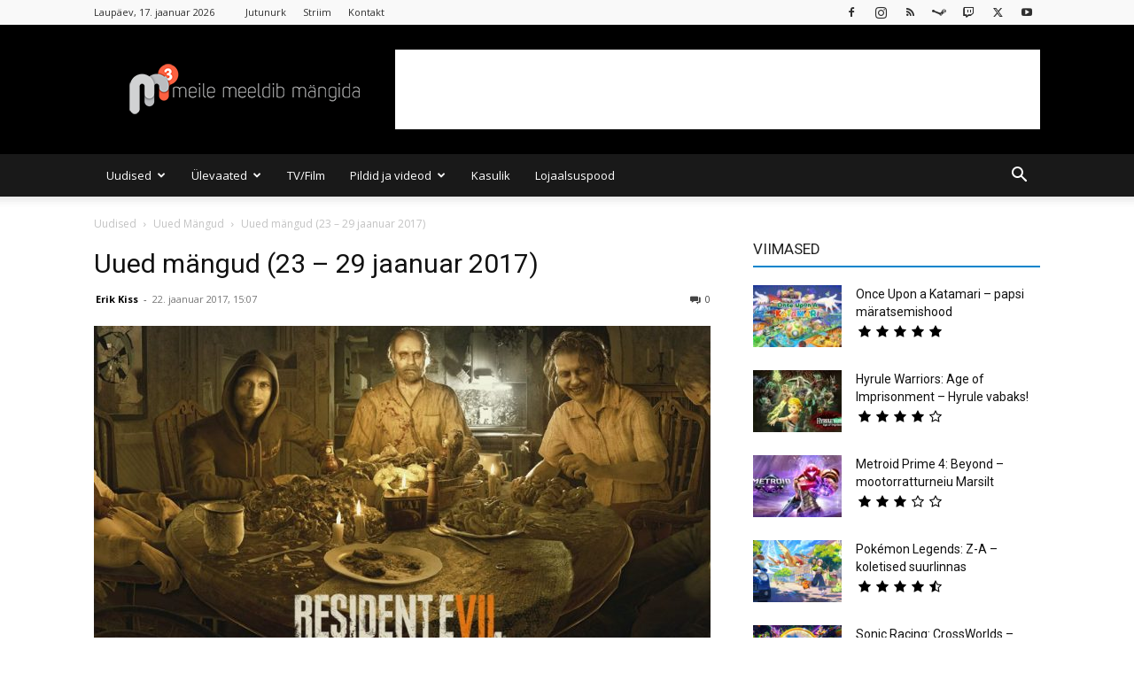

--- FILE ---
content_type: text/html; charset=UTF-8
request_url: https://mkuubis.ee/2017/uued-mangud-23-29-jaanuar-2017/
body_size: 37968
content:
<!doctype html >
<!--[if IE 8]>    <html class="ie8" lang="en"> <![endif]-->
<!--[if IE 9]>    <html class="ie9" lang="en"> <![endif]-->
<!--[if gt IE 8]><!--> <html lang="et" xmlns:og="http://opengraphprotocol.org/schema/" xmlns:fb="http://www.facebook.com/2008/fbml"> <!--<![endif]-->
<head>
    <title>Uued mängud (23 - 29 jaanuar 2017)</title>
    <meta charset="UTF-8" />
    <meta name="viewport" content="width=device-width, initial-scale=1.0">
    <link rel="pingback" href="https://mkuubis.ee/xmlrpc.php" />
    <meta name='robots' content='index, follow, max-image-preview:large, max-snippet:-1, max-video-preview:-1' />

<!-- Start PushCrew Asynchronous Code -->
<script type='text/javascript'>
(function(p,u,s,h) {
    p._pcq = p._pcq || [];
    p._pcq.push(['_currentTime', Date.now()]);
    s = u.createElement('script'); s.type = 'text/javascript'; s.async = true;
    s.src = 'https://cdn.pushcrew.com/js/a3ce73a5f6aba97e45c14200bac80393.js';
    h = u.getElementsByTagName('script')[0]; h.parentNode.insertBefore(s, h);
})(window,document);
</script>
<!-- End PushCrew Asynchronous Code -->
<link rel="icon" type="image/png" href="https://mkuubis.ee/wp-content/uploads/2016/02/cropped-M3-black2.png">            <script src="https://www.google.com/recaptcha/api.js?render=6Le1Z7kUAAAAAMvobSBQk24tJFqjU0TbWPtfv_Ub"></script>
   
	<!-- This site is optimized with the Yoast SEO plugin v26.7 - https://yoast.com/wordpress/plugins/seo/ -->
	<link rel="canonical" href="https://mkuubis.ee/2017/uued-mangud-23-29-jaanuar-2017/" />
	<meta property="og:locale" content="et_EE" />
	<meta property="og:type" content="article" />
	<meta property="og:title" content="Uued mängud (23 - 29 jaanuar 2017)" />
	<meta property="og:description" content="Uus nädal toob õudusmängude fännideni sellise teose nagu Resident Evil 7: biohazard. Lubatakse, et uus Resident Evil mäng leiab seekord tee tagasi oma õudusjuurte juurde, kas see ka tõele vastab saab näha juba 24 jaanuaril. Igaljuhul loodab Capcom esimesel müügipäeval müüa üle 4 miljoni koopia. Lisaks on Resident Evil 7: biohazard Xbox Play Anywhere mäng. [&hellip;]" />
	<meta property="og:url" content="https://mkuubis.ee/2017/uued-mangud-23-29-jaanuar-2017/" />
	<meta property="og:site_name" content="MKuubis" />
	<meta property="article:publisher" content="https://www.facebook.com/mkuubis" />
	<meta property="article:published_time" content="2017-01-22T13:07:06+00:00" />
	<meta property="article:modified_time" content="2017-01-22T17:37:54+00:00" />
	<meta property="og:image" content="https://mkuubis.ee/wp-content/uploads/2017/01/HERO-7.jpg" />
	<meta property="og:image:width" content="940" />
	<meta property="og:image:height" content="528" />
	<meta property="og:image:type" content="image/jpeg" />
	<meta name="author" content="Erik Kiss" />
	<meta name="twitter:card" content="summary_large_image" />
	<meta name="twitter:creator" content="@EdragonXX" />
	<meta name="twitter:site" content="@mkuubis" />
	<meta name="twitter:label1" content="Written by" />
	<meta name="twitter:data1" content="Erik Kiss" />
	<meta name="twitter:label2" content="Est. reading time" />
	<meta name="twitter:data2" content="1 minut" />
	<script type="application/ld+json" class="yoast-schema-graph">{"@context":"https://schema.org","@graph":[{"@type":"NewsArticle","@id":"https://mkuubis.ee/2017/uued-mangud-23-29-jaanuar-2017/#article","isPartOf":{"@id":"https://mkuubis.ee/2017/uued-mangud-23-29-jaanuar-2017/"},"author":{"name":"Erik Kiss","@id":"https://mkuubis.ee/#/schema/person/94b2c6978541f1f7236c6f25b82891ec"},"headline":"Uued mängud (23 &#8211; 29 jaanuar 2017)","datePublished":"2017-01-22T13:07:06+00:00","dateModified":"2017-01-22T17:37:54+00:00","mainEntityOfPage":{"@id":"https://mkuubis.ee/2017/uued-mangud-23-29-jaanuar-2017/"},"wordCount":202,"commentCount":0,"publisher":{"@id":"https://mkuubis.ee/#organization"},"image":{"@id":"https://mkuubis.ee/2017/uued-mangud-23-29-jaanuar-2017/#primaryimage"},"thumbnailUrl":"https://mkuubis.ee/wp-content/uploads/2017/01/HERO-7.jpg","keywords":["Uued Mängud"],"articleSection":["Uued Mängud"],"inLanguage":"et","potentialAction":[{"@type":"CommentAction","name":"Comment","target":["https://mkuubis.ee/2017/uued-mangud-23-29-jaanuar-2017/#respond"]}]},{"@type":"WebPage","@id":"https://mkuubis.ee/2017/uued-mangud-23-29-jaanuar-2017/","url":"https://mkuubis.ee/2017/uued-mangud-23-29-jaanuar-2017/","name":"Uued mängud (23 - 29 jaanuar 2017)","isPartOf":{"@id":"https://mkuubis.ee/#website"},"primaryImageOfPage":{"@id":"https://mkuubis.ee/2017/uued-mangud-23-29-jaanuar-2017/#primaryimage"},"image":{"@id":"https://mkuubis.ee/2017/uued-mangud-23-29-jaanuar-2017/#primaryimage"},"thumbnailUrl":"https://mkuubis.ee/wp-content/uploads/2017/01/HERO-7.jpg","datePublished":"2017-01-22T13:07:06+00:00","dateModified":"2017-01-22T17:37:54+00:00","breadcrumb":{"@id":"https://mkuubis.ee/2017/uued-mangud-23-29-jaanuar-2017/#breadcrumb"},"inLanguage":"et","potentialAction":{"@type":"ListenAction","target":"https://mkuubis.ee/2017/uued-mangud-23-29-jaanuar-2017/#podcast_player_11954","object":{"@id":"https://mkuubis.ee/2017/uued-mangud-23-29-jaanuar-2017/#/schema/podcast"}},"mainEntityOfPage":"https://mkuubis.ee/2017/uued-mangud-23-29-jaanuar-2017/#/schema/podcast"},{"@type":"ImageObject","inLanguage":"et","@id":"https://mkuubis.ee/2017/uued-mangud-23-29-jaanuar-2017/#primaryimage","url":"https://mkuubis.ee/wp-content/uploads/2017/01/HERO-7.jpg","contentUrl":"https://mkuubis.ee/wp-content/uploads/2017/01/HERO-7.jpg","width":940,"height":528},{"@type":"BreadcrumbList","@id":"https://mkuubis.ee/2017/uued-mangud-23-29-jaanuar-2017/#breadcrumb","itemListElement":[{"@type":"ListItem","position":1,"name":"Home","item":"https://mkuubis.ee/"},{"@type":"ListItem","position":2,"name":"Uued mängud (23 &#8211; 29 jaanuar 2017)"}]},{"@type":"WebSite","@id":"https://mkuubis.ee/#website","url":"https://mkuubis.ee/","name":"Mkuubis","description":"Meile Meeldib Mängida","publisher":{"@id":"https://mkuubis.ee/#organization"},"potentialAction":[{"@type":"SearchAction","target":{"@type":"EntryPoint","urlTemplate":"https://mkuubis.ee/?s={search_term_string}"},"query-input":{"@type":"PropertyValueSpecification","valueRequired":true,"valueName":"search_term_string"}}],"inLanguage":"et"},{"@type":"Organization","@id":"https://mkuubis.ee/#organization","name":"Meile Meeldib Mängida","url":"https://mkuubis.ee/","logo":{"@type":"ImageObject","inLanguage":"et","@id":"https://mkuubis.ee/#/schema/logo/image/","url":"https://mkuubis.ee/wp-content/uploads/2014/04/m3logo_BIG.png","contentUrl":"https://mkuubis.ee/wp-content/uploads/2014/04/m3logo_BIG.png","width":1563,"height":1563,"caption":"Meile Meeldib Mängida"},"image":{"@id":"https://mkuubis.ee/#/schema/logo/image/"},"sameAs":["https://www.facebook.com/mkuubis","https://x.com/mkuubis","https://instagram.com/mkuubis","https://youtube.com/mkuubis"]},{"@type":"Person","@id":"https://mkuubis.ee/#/schema/person/94b2c6978541f1f7236c6f25b82891ec","name":"Erik Kiss","image":{"@type":"ImageObject","inLanguage":"et","@id":"https://mkuubis.ee/#/schema/person/image/","url":"https://secure.gravatar.com/avatar/d248d80115456f0ea3e7cd79c134358af483e49c1da167a65f2065765f6451cd?s=96&d=mm&r=g","contentUrl":"https://secure.gravatar.com/avatar/d248d80115456f0ea3e7cd79c134358af483e49c1da167a65f2065765f6451cd?s=96&d=mm&r=g","caption":"Erik Kiss"},"description":"Peatoimetaja, Meile Meeldib Mängida asutajaliige","sameAs":["https://x.com/EdragonXX"],"url":"https://mkuubis.ee/author/erik/"}]}</script>
	<!-- / Yoast SEO plugin. -->


<link rel='dns-prefetch' href='//stats.wp.com' />
<link rel='dns-prefetch' href='//fonts.googleapis.com' />
<link rel="alternate" type="application/rss+xml" title="MKuubis &raquo; RSS" href="https://mkuubis.ee/feed/" />
<link rel="alternate" type="application/rss+xml" title="MKuubis &raquo; Kommentaaride RSS" href="https://mkuubis.ee/comments/feed/" />
<script type="text/javascript" id="wpp-js" src="https://mkuubis.ee/wp-content/plugins/wordpress-popular-posts/assets/js/wpp.min.js?ver=7.3.6" data-sampling="0" data-sampling-rate="100" data-api-url="https://mkuubis.ee/wp-json/wordpress-popular-posts" data-post-id="11954" data-token="322c90db1c" data-lang="0" data-debug="0"></script>
<link rel="alternate" title="oEmbed (JSON)" type="application/json+oembed" href="https://mkuubis.ee/wp-json/oembed/1.0/embed?url=https%3A%2F%2Fmkuubis.ee%2F2017%2Fuued-mangud-23-29-jaanuar-2017%2F" />
<link rel="alternate" title="oEmbed (XML)" type="text/xml+oembed" href="https://mkuubis.ee/wp-json/oembed/1.0/embed?url=https%3A%2F%2Fmkuubis.ee%2F2017%2Fuued-mangud-23-29-jaanuar-2017%2F&#038;format=xml" />
<meta property="og:image" content="https://mkuubis.ee/wp-content/uploads/2017/01/HERO-7.jpg"/><style id='wp-img-auto-sizes-contain-inline-css' type='text/css'>
img:is([sizes=auto i],[sizes^="auto," i]){contain-intrinsic-size:3000px 1500px}
/*# sourceURL=wp-img-auto-sizes-contain-inline-css */
</style>
<style id='wp-emoji-styles-inline-css' type='text/css'>

	img.wp-smiley, img.emoji {
		display: inline !important;
		border: none !important;
		box-shadow: none !important;
		height: 1em !important;
		width: 1em !important;
		margin: 0 0.07em !important;
		vertical-align: -0.1em !important;
		background: none !important;
		padding: 0 !important;
	}
/*# sourceURL=wp-emoji-styles-inline-css */
</style>
<style id='wp-block-library-inline-css' type='text/css'>
:root{--wp-block-synced-color:#7a00df;--wp-block-synced-color--rgb:122,0,223;--wp-bound-block-color:var(--wp-block-synced-color);--wp-editor-canvas-background:#ddd;--wp-admin-theme-color:#007cba;--wp-admin-theme-color--rgb:0,124,186;--wp-admin-theme-color-darker-10:#006ba1;--wp-admin-theme-color-darker-10--rgb:0,107,160.5;--wp-admin-theme-color-darker-20:#005a87;--wp-admin-theme-color-darker-20--rgb:0,90,135;--wp-admin-border-width-focus:2px}@media (min-resolution:192dpi){:root{--wp-admin-border-width-focus:1.5px}}.wp-element-button{cursor:pointer}:root .has-very-light-gray-background-color{background-color:#eee}:root .has-very-dark-gray-background-color{background-color:#313131}:root .has-very-light-gray-color{color:#eee}:root .has-very-dark-gray-color{color:#313131}:root .has-vivid-green-cyan-to-vivid-cyan-blue-gradient-background{background:linear-gradient(135deg,#00d084,#0693e3)}:root .has-purple-crush-gradient-background{background:linear-gradient(135deg,#34e2e4,#4721fb 50%,#ab1dfe)}:root .has-hazy-dawn-gradient-background{background:linear-gradient(135deg,#faaca8,#dad0ec)}:root .has-subdued-olive-gradient-background{background:linear-gradient(135deg,#fafae1,#67a671)}:root .has-atomic-cream-gradient-background{background:linear-gradient(135deg,#fdd79a,#004a59)}:root .has-nightshade-gradient-background{background:linear-gradient(135deg,#330968,#31cdcf)}:root .has-midnight-gradient-background{background:linear-gradient(135deg,#020381,#2874fc)}:root{--wp--preset--font-size--normal:16px;--wp--preset--font-size--huge:42px}.has-regular-font-size{font-size:1em}.has-larger-font-size{font-size:2.625em}.has-normal-font-size{font-size:var(--wp--preset--font-size--normal)}.has-huge-font-size{font-size:var(--wp--preset--font-size--huge)}.has-text-align-center{text-align:center}.has-text-align-left{text-align:left}.has-text-align-right{text-align:right}.has-fit-text{white-space:nowrap!important}#end-resizable-editor-section{display:none}.aligncenter{clear:both}.items-justified-left{justify-content:flex-start}.items-justified-center{justify-content:center}.items-justified-right{justify-content:flex-end}.items-justified-space-between{justify-content:space-between}.screen-reader-text{border:0;clip-path:inset(50%);height:1px;margin:-1px;overflow:hidden;padding:0;position:absolute;width:1px;word-wrap:normal!important}.screen-reader-text:focus{background-color:#ddd;clip-path:none;color:#444;display:block;font-size:1em;height:auto;left:5px;line-height:normal;padding:15px 23px 14px;text-decoration:none;top:5px;width:auto;z-index:100000}html :where(.has-border-color){border-style:solid}html :where([style*=border-top-color]){border-top-style:solid}html :where([style*=border-right-color]){border-right-style:solid}html :where([style*=border-bottom-color]){border-bottom-style:solid}html :where([style*=border-left-color]){border-left-style:solid}html :where([style*=border-width]){border-style:solid}html :where([style*=border-top-width]){border-top-style:solid}html :where([style*=border-right-width]){border-right-style:solid}html :where([style*=border-bottom-width]){border-bottom-style:solid}html :where([style*=border-left-width]){border-left-style:solid}html :where(img[class*=wp-image-]){height:auto;max-width:100%}:where(figure){margin:0 0 1em}html :where(.is-position-sticky){--wp-admin--admin-bar--position-offset:var(--wp-admin--admin-bar--height,0px)}@media screen and (max-width:600px){html :where(.is-position-sticky){--wp-admin--admin-bar--position-offset:0px}}

/*# sourceURL=wp-block-library-inline-css */
</style><style id='global-styles-inline-css' type='text/css'>
:root{--wp--preset--aspect-ratio--square: 1;--wp--preset--aspect-ratio--4-3: 4/3;--wp--preset--aspect-ratio--3-4: 3/4;--wp--preset--aspect-ratio--3-2: 3/2;--wp--preset--aspect-ratio--2-3: 2/3;--wp--preset--aspect-ratio--16-9: 16/9;--wp--preset--aspect-ratio--9-16: 9/16;--wp--preset--color--black: #000000;--wp--preset--color--cyan-bluish-gray: #abb8c3;--wp--preset--color--white: #ffffff;--wp--preset--color--pale-pink: #f78da7;--wp--preset--color--vivid-red: #cf2e2e;--wp--preset--color--luminous-vivid-orange: #ff6900;--wp--preset--color--luminous-vivid-amber: #fcb900;--wp--preset--color--light-green-cyan: #7bdcb5;--wp--preset--color--vivid-green-cyan: #00d084;--wp--preset--color--pale-cyan-blue: #8ed1fc;--wp--preset--color--vivid-cyan-blue: #0693e3;--wp--preset--color--vivid-purple: #9b51e0;--wp--preset--gradient--vivid-cyan-blue-to-vivid-purple: linear-gradient(135deg,rgb(6,147,227) 0%,rgb(155,81,224) 100%);--wp--preset--gradient--light-green-cyan-to-vivid-green-cyan: linear-gradient(135deg,rgb(122,220,180) 0%,rgb(0,208,130) 100%);--wp--preset--gradient--luminous-vivid-amber-to-luminous-vivid-orange: linear-gradient(135deg,rgb(252,185,0) 0%,rgb(255,105,0) 100%);--wp--preset--gradient--luminous-vivid-orange-to-vivid-red: linear-gradient(135deg,rgb(255,105,0) 0%,rgb(207,46,46) 100%);--wp--preset--gradient--very-light-gray-to-cyan-bluish-gray: linear-gradient(135deg,rgb(238,238,238) 0%,rgb(169,184,195) 100%);--wp--preset--gradient--cool-to-warm-spectrum: linear-gradient(135deg,rgb(74,234,220) 0%,rgb(151,120,209) 20%,rgb(207,42,186) 40%,rgb(238,44,130) 60%,rgb(251,105,98) 80%,rgb(254,248,76) 100%);--wp--preset--gradient--blush-light-purple: linear-gradient(135deg,rgb(255,206,236) 0%,rgb(152,150,240) 100%);--wp--preset--gradient--blush-bordeaux: linear-gradient(135deg,rgb(254,205,165) 0%,rgb(254,45,45) 50%,rgb(107,0,62) 100%);--wp--preset--gradient--luminous-dusk: linear-gradient(135deg,rgb(255,203,112) 0%,rgb(199,81,192) 50%,rgb(65,88,208) 100%);--wp--preset--gradient--pale-ocean: linear-gradient(135deg,rgb(255,245,203) 0%,rgb(182,227,212) 50%,rgb(51,167,181) 100%);--wp--preset--gradient--electric-grass: linear-gradient(135deg,rgb(202,248,128) 0%,rgb(113,206,126) 100%);--wp--preset--gradient--midnight: linear-gradient(135deg,rgb(2,3,129) 0%,rgb(40,116,252) 100%);--wp--preset--font-size--small: 11px;--wp--preset--font-size--medium: 20px;--wp--preset--font-size--large: 32px;--wp--preset--font-size--x-large: 42px;--wp--preset--font-size--regular: 15px;--wp--preset--font-size--larger: 50px;--wp--preset--spacing--20: 0.44rem;--wp--preset--spacing--30: 0.67rem;--wp--preset--spacing--40: 1rem;--wp--preset--spacing--50: 1.5rem;--wp--preset--spacing--60: 2.25rem;--wp--preset--spacing--70: 3.38rem;--wp--preset--spacing--80: 5.06rem;--wp--preset--shadow--natural: 6px 6px 9px rgba(0, 0, 0, 0.2);--wp--preset--shadow--deep: 12px 12px 50px rgba(0, 0, 0, 0.4);--wp--preset--shadow--sharp: 6px 6px 0px rgba(0, 0, 0, 0.2);--wp--preset--shadow--outlined: 6px 6px 0px -3px rgb(255, 255, 255), 6px 6px rgb(0, 0, 0);--wp--preset--shadow--crisp: 6px 6px 0px rgb(0, 0, 0);}:where(.is-layout-flex){gap: 0.5em;}:where(.is-layout-grid){gap: 0.5em;}body .is-layout-flex{display: flex;}.is-layout-flex{flex-wrap: wrap;align-items: center;}.is-layout-flex > :is(*, div){margin: 0;}body .is-layout-grid{display: grid;}.is-layout-grid > :is(*, div){margin: 0;}:where(.wp-block-columns.is-layout-flex){gap: 2em;}:where(.wp-block-columns.is-layout-grid){gap: 2em;}:where(.wp-block-post-template.is-layout-flex){gap: 1.25em;}:where(.wp-block-post-template.is-layout-grid){gap: 1.25em;}.has-black-color{color: var(--wp--preset--color--black) !important;}.has-cyan-bluish-gray-color{color: var(--wp--preset--color--cyan-bluish-gray) !important;}.has-white-color{color: var(--wp--preset--color--white) !important;}.has-pale-pink-color{color: var(--wp--preset--color--pale-pink) !important;}.has-vivid-red-color{color: var(--wp--preset--color--vivid-red) !important;}.has-luminous-vivid-orange-color{color: var(--wp--preset--color--luminous-vivid-orange) !important;}.has-luminous-vivid-amber-color{color: var(--wp--preset--color--luminous-vivid-amber) !important;}.has-light-green-cyan-color{color: var(--wp--preset--color--light-green-cyan) !important;}.has-vivid-green-cyan-color{color: var(--wp--preset--color--vivid-green-cyan) !important;}.has-pale-cyan-blue-color{color: var(--wp--preset--color--pale-cyan-blue) !important;}.has-vivid-cyan-blue-color{color: var(--wp--preset--color--vivid-cyan-blue) !important;}.has-vivid-purple-color{color: var(--wp--preset--color--vivid-purple) !important;}.has-black-background-color{background-color: var(--wp--preset--color--black) !important;}.has-cyan-bluish-gray-background-color{background-color: var(--wp--preset--color--cyan-bluish-gray) !important;}.has-white-background-color{background-color: var(--wp--preset--color--white) !important;}.has-pale-pink-background-color{background-color: var(--wp--preset--color--pale-pink) !important;}.has-vivid-red-background-color{background-color: var(--wp--preset--color--vivid-red) !important;}.has-luminous-vivid-orange-background-color{background-color: var(--wp--preset--color--luminous-vivid-orange) !important;}.has-luminous-vivid-amber-background-color{background-color: var(--wp--preset--color--luminous-vivid-amber) !important;}.has-light-green-cyan-background-color{background-color: var(--wp--preset--color--light-green-cyan) !important;}.has-vivid-green-cyan-background-color{background-color: var(--wp--preset--color--vivid-green-cyan) !important;}.has-pale-cyan-blue-background-color{background-color: var(--wp--preset--color--pale-cyan-blue) !important;}.has-vivid-cyan-blue-background-color{background-color: var(--wp--preset--color--vivid-cyan-blue) !important;}.has-vivid-purple-background-color{background-color: var(--wp--preset--color--vivid-purple) !important;}.has-black-border-color{border-color: var(--wp--preset--color--black) !important;}.has-cyan-bluish-gray-border-color{border-color: var(--wp--preset--color--cyan-bluish-gray) !important;}.has-white-border-color{border-color: var(--wp--preset--color--white) !important;}.has-pale-pink-border-color{border-color: var(--wp--preset--color--pale-pink) !important;}.has-vivid-red-border-color{border-color: var(--wp--preset--color--vivid-red) !important;}.has-luminous-vivid-orange-border-color{border-color: var(--wp--preset--color--luminous-vivid-orange) !important;}.has-luminous-vivid-amber-border-color{border-color: var(--wp--preset--color--luminous-vivid-amber) !important;}.has-light-green-cyan-border-color{border-color: var(--wp--preset--color--light-green-cyan) !important;}.has-vivid-green-cyan-border-color{border-color: var(--wp--preset--color--vivid-green-cyan) !important;}.has-pale-cyan-blue-border-color{border-color: var(--wp--preset--color--pale-cyan-blue) !important;}.has-vivid-cyan-blue-border-color{border-color: var(--wp--preset--color--vivid-cyan-blue) !important;}.has-vivid-purple-border-color{border-color: var(--wp--preset--color--vivid-purple) !important;}.has-vivid-cyan-blue-to-vivid-purple-gradient-background{background: var(--wp--preset--gradient--vivid-cyan-blue-to-vivid-purple) !important;}.has-light-green-cyan-to-vivid-green-cyan-gradient-background{background: var(--wp--preset--gradient--light-green-cyan-to-vivid-green-cyan) !important;}.has-luminous-vivid-amber-to-luminous-vivid-orange-gradient-background{background: var(--wp--preset--gradient--luminous-vivid-amber-to-luminous-vivid-orange) !important;}.has-luminous-vivid-orange-to-vivid-red-gradient-background{background: var(--wp--preset--gradient--luminous-vivid-orange-to-vivid-red) !important;}.has-very-light-gray-to-cyan-bluish-gray-gradient-background{background: var(--wp--preset--gradient--very-light-gray-to-cyan-bluish-gray) !important;}.has-cool-to-warm-spectrum-gradient-background{background: var(--wp--preset--gradient--cool-to-warm-spectrum) !important;}.has-blush-light-purple-gradient-background{background: var(--wp--preset--gradient--blush-light-purple) !important;}.has-blush-bordeaux-gradient-background{background: var(--wp--preset--gradient--blush-bordeaux) !important;}.has-luminous-dusk-gradient-background{background: var(--wp--preset--gradient--luminous-dusk) !important;}.has-pale-ocean-gradient-background{background: var(--wp--preset--gradient--pale-ocean) !important;}.has-electric-grass-gradient-background{background: var(--wp--preset--gradient--electric-grass) !important;}.has-midnight-gradient-background{background: var(--wp--preset--gradient--midnight) !important;}.has-small-font-size{font-size: var(--wp--preset--font-size--small) !important;}.has-medium-font-size{font-size: var(--wp--preset--font-size--medium) !important;}.has-large-font-size{font-size: var(--wp--preset--font-size--large) !important;}.has-x-large-font-size{font-size: var(--wp--preset--font-size--x-large) !important;}
/*# sourceURL=global-styles-inline-css */
</style>

<style id='classic-theme-styles-inline-css' type='text/css'>
/*! This file is auto-generated */
.wp-block-button__link{color:#fff;background-color:#32373c;border-radius:9999px;box-shadow:none;text-decoration:none;padding:calc(.667em + 2px) calc(1.333em + 2px);font-size:1.125em}.wp-block-file__button{background:#32373c;color:#fff;text-decoration:none}
/*# sourceURL=/wp-includes/css/classic-themes.min.css */
</style>
<link rel='stylesheet' id='contact-form-7-css' href='https://mkuubis.ee/wp-content/plugins/contact-form-7/includes/css/styles.css?ver=6.1.4' type='text/css' media='all' />
<link rel='stylesheet' id='lets-review-api-css' href='https://mkuubis.ee/wp-content/plugins/lets-review/assets/css/style-api.min.css?ver=3.4.0' type='text/css' media='all' />
<link rel='stylesheet' id='font-awesome-css' href='https://mkuubis.ee/wp-content/plugins/lets-review/assets/fonts/fontawesome/css/fontawesome.min.css?ver=3.4.0' type='text/css' media='all' />
<link rel='stylesheet' id='font-awesome-regular-css' href='https://mkuubis.ee/wp-content/plugins/lets-review/assets/fonts/fontawesome/css/regular.min.css?ver=3.4.0' type='text/css' media='all' />
<link rel='stylesheet' id='font-awesome-solid-css' href='https://mkuubis.ee/wp-content/plugins/lets-review/assets/fonts/fontawesome/css/solid.min.css?ver=3.4.0' type='text/css' media='all' />
<link rel='stylesheet' id='rss-retriever-css' href='https://mkuubis.ee/wp-content/plugins/wp-rss-retriever/inc/css/rss-retriever.css?ver=1.6.10' type='text/css' media='all' />
<link rel='stylesheet' id='td-plugin-multi-purpose-css' href='https://mkuubis.ee/wp-content/plugins/td-composer/td-multi-purpose/style.css?ver=492e3cf54bd42df3b24a3de8e2307cafx' type='text/css' media='all' />
<link rel='stylesheet' id='google-fonts-style-css' href='https://fonts.googleapis.com/css?family=Open+Sans%3A400%2C600%2C700%7CRoboto%3A400%2C600%2C700%7C&#038;display=swap&#038;ver=12.7.1' type='text/css' media='all' />
<link rel='stylesheet' id='lets-review-widget-css' href='https://mkuubis.ee/wp-content/plugins/lets-review/assets/css/style-widget.min.css?ver=3.4.0' type='text/css' media='all' />
<link rel='stylesheet' id='td-theme-css' href='https://mkuubis.ee/wp-content/themes/Newspaper/style.css?ver=12.7.1' type='text/css' media='all' />
<style id='td-theme-inline-css' type='text/css'>@media (max-width:767px){.td-header-desktop-wrap{display:none}}@media (min-width:767px){.td-header-mobile-wrap{display:none}}</style>
<link rel='stylesheet' id='__EPYT__style-css' href='https://mkuubis.ee/wp-content/plugins/youtube-embed-plus/styles/ytprefs.min.css?ver=14.2.4' type='text/css' media='all' />
<style id='__EPYT__style-inline-css' type='text/css'>

                .epyt-gallery-thumb {
                        width: 50%;
                }
                
/*# sourceURL=__EPYT__style-inline-css */
</style>
<link rel='stylesheet' id='td-legacy-framework-front-style-css' href='https://mkuubis.ee/wp-content/plugins/td-composer/legacy/Newspaper/assets/css/td_legacy_main.css?ver=492e3cf54bd42df3b24a3de8e2307cafx' type='text/css' media='all' />
<link rel='stylesheet' id='td-standard-pack-framework-front-style-css' href='https://mkuubis.ee/wp-content/plugins/td-standard-pack/Newspaper/assets/css/td_standard_pack_main.css?ver=8ae1459a1d876d507918f73cef68310e' type='text/css' media='all' />
<link rel='stylesheet' id='td-theme-demo-style-css' href='https://mkuubis.ee/wp-content/plugins/td-composer/legacy/Newspaper/includes/demos/magazine/demo_style.css?ver=12.7.1' type='text/css' media='all' />
<link rel='stylesheet' id='tdb_style_cloud_templates_front-css' href='https://mkuubis.ee/wp-content/plugins/td-cloud-library/assets/css/tdb_main.css?ver=d578089f160957352b9b4ca6d880fd8f' type='text/css' media='all' />
<script type="text/javascript" src="https://mkuubis.ee/wp-includes/js/jquery/jquery.min.js?ver=3.7.1" id="jquery-core-js"></script>
<script type="text/javascript" src="https://mkuubis.ee/wp-includes/js/jquery/jquery-migrate.min.js?ver=3.4.1" id="jquery-migrate-js"></script>
<script type="text/javascript" id="__ytprefs__-js-extra">
/* <![CDATA[ */
var _EPYT_ = {"ajaxurl":"https://mkuubis.ee/wp-admin/admin-ajax.php","security":"d23342e26a","gallery_scrolloffset":"20","eppathtoscripts":"https://mkuubis.ee/wp-content/plugins/youtube-embed-plus/scripts/","eppath":"https://mkuubis.ee/wp-content/plugins/youtube-embed-plus/","epresponsiveselector":"[\"iframe.__youtube_prefs_widget__\"]","epdovol":"1","version":"14.2.4","evselector":"iframe.__youtube_prefs__[src], iframe[src*=\"youtube.com/embed/\"], iframe[src*=\"youtube-nocookie.com/embed/\"]","ajax_compat":"","maxres_facade":"eager","ytapi_load":"light","pause_others":"","stopMobileBuffer":"1","facade_mode":"","not_live_on_channel":""};
//# sourceURL=__ytprefs__-js-extra
/* ]]> */
</script>
<script type="text/javascript" src="https://mkuubis.ee/wp-content/plugins/youtube-embed-plus/scripts/ytprefs.min.js?ver=14.2.4" id="__ytprefs__-js"></script>
<link rel="https://api.w.org/" href="https://mkuubis.ee/wp-json/" /><link rel="alternate" title="JSON" type="application/json" href="https://mkuubis.ee/wp-json/wp/v2/posts/11954" /><link rel="EditURI" type="application/rsd+xml" title="RSD" href="https://mkuubis.ee/xmlrpc.php?rsd" />

<link rel='shortlink' href='https://mkuubis.ee/?p=11954' />
<style type="text/css">
.feedzy-rss-link-icon:after {
	content: url("https://mkuubis.ee/wp-content/plugins/feedzy-rss-feeds/img/external-link.png");
	margin-left: 3px;
}
</style>
		<script type="text/javascript">//<![CDATA[
  function external_links_in_new_windows_loop() {
    if (!document.links) {
      document.links = document.getElementsByTagName('a');
    }
    var change_link = false;
    var force = '';
    var ignore = '';

    for (var t=0; t<document.links.length; t++) {
      var all_links = document.links[t];
      change_link = false;
      
      if(document.links[t].hasAttribute('onClick') == false) {
        // forced if the address starts with http (or also https), but does not link to the current domain
        if(all_links.href.search(/^http/) != -1 && all_links.href.search('mkuubis.ee') == -1 && all_links.href.search(/^#/) == -1) {
          // console.log('Changed ' + all_links.href);
          change_link = true;
        }
          
        if(force != '' && all_links.href.search(force) != -1) {
          // forced
          // console.log('force ' + all_links.href);
          change_link = true;
        }
        
        if(ignore != '' && all_links.href.search(ignore) != -1) {
          // console.log('ignore ' + all_links.href);
          // ignored
          change_link = false;
        }

        if(change_link == true) {
          // console.log('Changed ' + all_links.href);
          document.links[t].setAttribute('onClick', 'javascript:window.open(\'' + all_links.href.replace(/'/g, '') + '\', \'_blank\', \'noopener\'); return false;');
          document.links[t].removeAttribute('target');
        }
      }
    }
  }
  
  // Load
  function external_links_in_new_windows_load(func)
  {  
    var oldonload = window.onload;
    if (typeof window.onload != 'function'){
      window.onload = func;
    } else {
      window.onload = function(){
        oldonload();
        func();
      }
    }
  }

  external_links_in_new_windows_load(external_links_in_new_windows_loop);
  //]]></script>


<link rel="alternate" type="application/rss+xml" title="Podcasti RSS voog" href="https://mkuubis.ee/feed/podcast" />

	<style>img#wpstats{display:none}</style>
		            <style id="wpp-loading-animation-styles">@-webkit-keyframes bgslide{from{background-position-x:0}to{background-position-x:-200%}}@keyframes bgslide{from{background-position-x:0}to{background-position-x:-200%}}.wpp-widget-block-placeholder,.wpp-shortcode-placeholder{margin:0 auto;width:60px;height:3px;background:#dd3737;background:linear-gradient(90deg,#dd3737 0%,#571313 10%,#dd3737 100%);background-size:200% auto;border-radius:3px;-webkit-animation:bgslide 1s infinite linear;animation:bgslide 1s infinite linear}</style>
                <script>
        window.tdb_global_vars = {"wpRestUrl":"https:\/\/mkuubis.ee\/wp-json\/","permalinkStructure":"\/%year%\/%postname%\/"};
        window.tdb_p_autoload_vars = {"isAjax":false,"isAdminBarShowing":false,"autoloadStatus":"off","origPostEditUrl":null};
    </script>
    
    <style id="tdb-global-colors">:root{--accent-color:#fff}</style>

    
	
<!-- JS generated by theme -->

<script type="text/javascript" id="td-generated-header-js">
    
    

	    var tdBlocksArray = []; //here we store all the items for the current page

	    // td_block class - each ajax block uses a object of this class for requests
	    function tdBlock() {
		    this.id = '';
		    this.block_type = 1; //block type id (1-234 etc)
		    this.atts = '';
		    this.td_column_number = '';
		    this.td_current_page = 1; //
		    this.post_count = 0; //from wp
		    this.found_posts = 0; //from wp
		    this.max_num_pages = 0; //from wp
		    this.td_filter_value = ''; //current live filter value
		    this.is_ajax_running = false;
		    this.td_user_action = ''; // load more or infinite loader (used by the animation)
		    this.header_color = '';
		    this.ajax_pagination_infinite_stop = ''; //show load more at page x
	    }

        // td_js_generator - mini detector
        ( function () {
            var htmlTag = document.getElementsByTagName("html")[0];

	        if ( navigator.userAgent.indexOf("MSIE 10.0") > -1 ) {
                htmlTag.className += ' ie10';
            }

            if ( !!navigator.userAgent.match(/Trident.*rv\:11\./) ) {
                htmlTag.className += ' ie11';
            }

	        if ( navigator.userAgent.indexOf("Edge") > -1 ) {
                htmlTag.className += ' ieEdge';
            }

            if ( /(iPad|iPhone|iPod)/g.test(navigator.userAgent) ) {
                htmlTag.className += ' td-md-is-ios';
            }

            var user_agent = navigator.userAgent.toLowerCase();
            if ( user_agent.indexOf("android") > -1 ) {
                htmlTag.className += ' td-md-is-android';
            }

            if ( -1 !== navigator.userAgent.indexOf('Mac OS X')  ) {
                htmlTag.className += ' td-md-is-os-x';
            }

            if ( /chrom(e|ium)/.test(navigator.userAgent.toLowerCase()) ) {
               htmlTag.className += ' td-md-is-chrome';
            }

            if ( -1 !== navigator.userAgent.indexOf('Firefox') ) {
                htmlTag.className += ' td-md-is-firefox';
            }

            if ( -1 !== navigator.userAgent.indexOf('Safari') && -1 === navigator.userAgent.indexOf('Chrome') ) {
                htmlTag.className += ' td-md-is-safari';
            }

            if( -1 !== navigator.userAgent.indexOf('IEMobile') ){
                htmlTag.className += ' td-md-is-iemobile';
            }

        })();

        var tdLocalCache = {};

        ( function () {
            "use strict";

            tdLocalCache = {
                data: {},
                remove: function (resource_id) {
                    delete tdLocalCache.data[resource_id];
                },
                exist: function (resource_id) {
                    return tdLocalCache.data.hasOwnProperty(resource_id) && tdLocalCache.data[resource_id] !== null;
                },
                get: function (resource_id) {
                    return tdLocalCache.data[resource_id];
                },
                set: function (resource_id, cachedData) {
                    tdLocalCache.remove(resource_id);
                    tdLocalCache.data[resource_id] = cachedData;
                }
            };
        })();

    
    
var td_viewport_interval_list=[{"limitBottom":767,"sidebarWidth":228},{"limitBottom":1018,"sidebarWidth":300},{"limitBottom":1140,"sidebarWidth":324}];
var tds_general_modal_image="yes";
var tdc_is_installed="yes";
var tdc_domain_active=false;
var td_ajax_url="https:\/\/mkuubis.ee\/wp-admin\/admin-ajax.php?td_theme_name=Newspaper&v=12.7.1";
var td_get_template_directory_uri="https:\/\/mkuubis.ee\/wp-content\/plugins\/td-composer\/legacy\/common";
var tds_snap_menu="snap";
var tds_logo_on_sticky="show";
var tds_header_style="";
var td_please_wait="Palun oota...";
var td_email_user_pass_incorrect="Kasutaja v\u00f5i salas\u00f5na on vale!";
var td_email_user_incorrect="Email v\u00f5i kasutajanimi on vale!";
var td_email_incorrect="Email on vale!";
var td_user_incorrect="Username incorrect!";
var td_email_user_empty="Email or username empty!";
var td_pass_empty="Pass empty!";
var td_pass_pattern_incorrect="Invalid Pass Pattern!";
var td_retype_pass_incorrect="Retyped Pass incorrect!";
var tds_more_articles_on_post_enable="";
var tds_more_articles_on_post_time_to_wait="";
var tds_more_articles_on_post_pages_distance_from_top=0;
var tds_captcha="show";
var tds_theme_color_site_wide="#0084cc";
var tds_smart_sidebar="";
var tdThemeName="Newspaper";
var tdThemeNameWl="Newspaper";
var td_magnific_popup_translation_tPrev="Eelmine (Vasak nool)";
var td_magnific_popup_translation_tNext="J\u00e4rgmine (Parem nool)";
var td_magnific_popup_translation_tCounter="%curr% of %total%";
var td_magnific_popup_translation_ajax_tError="Lehe sisu aadressilt %url% ei \u00f5nnestunud laadida.";
var td_magnific_popup_translation_image_tError="Pilti #%curr% ei \u00f5nnestunud laadida.";
var tdBlockNonce="c59ec38081";
var tdMobileMenu="enabled";
var tdMobileSearch="enabled";
var tdsDateFormat="l, j. F Y";
var tdDateNamesI18n={"month_names":["jaanuar","veebruar","m\u00e4rts","aprill","mai","juuni","juuli","august","september","oktoober","november","detsember"],"month_names_short":["jaan.","veebr.","m\u00e4rts","apr.","mai","juuni","juuli","aug.","sept.","okt.","nov.","dets."],"day_names":["P\u00fchap\u00e4ev","Esmasp\u00e4ev","Teisip\u00e4ev","Kolmap\u00e4ev","Neljap\u00e4ev","Reede","Laup\u00e4ev"],"day_names_short":["P","E","T","K","N","R","L"]};
var tdb_modal_confirm="Save";
var tdb_modal_cancel="Cancel";
var tdb_modal_confirm_alt="Yes";
var tdb_modal_cancel_alt="No";
var td_deploy_mode="deploy";
var td_ad_background_click_link="";
var td_ad_background_click_target="";
</script>


<!-- Header style compiled by theme -->

<style>.td-page-content .widgettitle{color:#fff}.td_module_wrap .td-image-wrap:before{content:'';position:absolute;top:0;left:0;width:100%;height:100%;background-image:url(https://mkuubis.ee/wp-content/uploads/2015/07/play-300x201.jpg);background-repeat:no-repeat;background-size:cover;background-position:center;z-index:-1}ul.sf-menu>.menu-item>a{font-size:13px;font-weight:normal;text-transform:none}.td-page-title,.td-category-title-holder .td-page-title{font-family:"Open Sans"}.td-page-content p,.td-page-content li,.td-page-content .td_block_text_with_title,.wpb_text_column p{font-family:"Open Sans"}body,p{font-family:"Open Sans";font-size:15px;line-height:26px;font-weight:normal}:root{--td_theme_color:#0084cc;--td_slider_text:rgba(0,132,204,0.7);--td_text_header_color:#222222;--td_mobile_gradient_one_mob:#333145;--td_mobile_gradient_two_mob:#4db2ec;--td_mobile_text_active_color:#4db2ec;--td_page_h_color:#0084cc}.td-header-style-12 .td-header-menu-wrap-full,.td-header-style-12 .td-affix,.td-grid-style-1.td-hover-1 .td-big-grid-post:hover .td-post-category,.td-grid-style-5.td-hover-1 .td-big-grid-post:hover .td-post-category,.td_category_template_3 .td-current-sub-category,.td_category_template_8 .td-category-header .td-category a.td-current-sub-category,.td_category_template_4 .td-category-siblings .td-category a:hover,.td_block_big_grid_9.td-grid-style-1 .td-post-category,.td_block_big_grid_9.td-grid-style-5 .td-post-category,.td-grid-style-6.td-hover-1 .td-module-thumb:after,.tdm-menu-active-style5 .td-header-menu-wrap .sf-menu>.current-menu-item>a,.tdm-menu-active-style5 .td-header-menu-wrap .sf-menu>.current-menu-ancestor>a,.tdm-menu-active-style5 .td-header-menu-wrap .sf-menu>.current-category-ancestor>a,.tdm-menu-active-style5 .td-header-menu-wrap .sf-menu>li>a:hover,.tdm-menu-active-style5 .td-header-menu-wrap .sf-menu>.sfHover>a{background-color:#0084cc}.td_mega_menu_sub_cats .cur-sub-cat,.td-mega-span h3 a:hover,.td_mod_mega_menu:hover .entry-title a,.header-search-wrap .result-msg a:hover,.td-header-top-menu .td-drop-down-search .td_module_wrap:hover .entry-title a,.td-header-top-menu .td-icon-search:hover,.td-header-wrap .result-msg a:hover,.top-header-menu li a:hover,.top-header-menu .current-menu-item>a,.top-header-menu .current-menu-ancestor>a,.top-header-menu .current-category-ancestor>a,.td-social-icon-wrap>a:hover,.td-header-sp-top-widget .td-social-icon-wrap a:hover,.td_mod_related_posts:hover h3>a,.td-post-template-11 .td-related-title .td-related-left:hover,.td-post-template-11 .td-related-title .td-related-right:hover,.td-post-template-11 .td-related-title .td-cur-simple-item,.td-post-template-11 .td_block_related_posts .td-next-prev-wrap a:hover,.td-category-header .td-pulldown-category-filter-link:hover,.td-category-siblings .td-subcat-dropdown a:hover,.td-category-siblings .td-subcat-dropdown a.td-current-sub-category,.footer-text-wrap .footer-email-wrap a,.footer-social-wrap a:hover,.td_module_17 .td-read-more a:hover,.td_module_18 .td-read-more a:hover,.td_module_19 .td-post-author-name a:hover,.td-pulldown-syle-2 .td-subcat-dropdown:hover .td-subcat-more span,.td-pulldown-syle-2 .td-subcat-dropdown:hover .td-subcat-more i,.td-pulldown-syle-3 .td-subcat-dropdown:hover .td-subcat-more span,.td-pulldown-syle-3 .td-subcat-dropdown:hover .td-subcat-more i,.tdm-menu-active-style3 .tdm-header.td-header-wrap .sf-menu>.current-category-ancestor>a,.tdm-menu-active-style3 .tdm-header.td-header-wrap .sf-menu>.current-menu-ancestor>a,.tdm-menu-active-style3 .tdm-header.td-header-wrap .sf-menu>.current-menu-item>a,.tdm-menu-active-style3 .tdm-header.td-header-wrap .sf-menu>.sfHover>a,.tdm-menu-active-style3 .tdm-header.td-header-wrap .sf-menu>li>a:hover{color:#0084cc}.td-mega-menu-page .wpb_content_element ul li a:hover,.td-theme-wrap .td-aj-search-results .td_module_wrap:hover .entry-title a,.td-theme-wrap .header-search-wrap .result-msg a:hover{color:#0084cc!important}.td_category_template_8 .td-category-header .td-category a.td-current-sub-category,.td_category_template_4 .td-category-siblings .td-category a:hover,.tdm-menu-active-style4 .tdm-header .sf-menu>.current-menu-item>a,.tdm-menu-active-style4 .tdm-header .sf-menu>.current-menu-ancestor>a,.tdm-menu-active-style4 .tdm-header .sf-menu>.current-category-ancestor>a,.tdm-menu-active-style4 .tdm-header .sf-menu>li>a:hover,.tdm-menu-active-style4 .tdm-header .sf-menu>.sfHover>a{border-color:#0084cc}.td-header-wrap .td-header-top-menu-full,.td-header-wrap .top-header-menu .sub-menu,.tdm-header-style-1.td-header-wrap .td-header-top-menu-full,.tdm-header-style-1.td-header-wrap .top-header-menu .sub-menu,.tdm-header-style-2.td-header-wrap .td-header-top-menu-full,.tdm-header-style-2.td-header-wrap .top-header-menu .sub-menu,.tdm-header-style-3.td-header-wrap .td-header-top-menu-full,.tdm-header-style-3.td-header-wrap .top-header-menu .sub-menu{background-color:#f9f9f9}.td-header-style-8 .td-header-top-menu-full{background-color:transparent}.td-header-style-8 .td-header-top-menu-full .td-header-top-menu{background-color:#f9f9f9;padding-left:15px;padding-right:15px}.td-header-wrap .td-header-top-menu-full .td-header-top-menu,.td-header-wrap .td-header-top-menu-full{border-bottom:none}.td-header-top-menu,.td-header-top-menu a,.td-header-wrap .td-header-top-menu-full .td-header-top-menu,.td-header-wrap .td-header-top-menu-full a,.td-header-style-8 .td-header-top-menu,.td-header-style-8 .td-header-top-menu a,.td-header-top-menu .td-drop-down-search .entry-title a{color:#2f2f2f}.top-header-menu .current-menu-item>a,.top-header-menu .current-menu-ancestor>a,.top-header-menu .current-category-ancestor>a,.top-header-menu li a:hover,.td-header-sp-top-widget .td-icon-search:hover{color:#0084cc}.td-header-wrap .td-header-sp-top-widget .td-icon-font,.td-header-style-7 .td-header-top-menu .td-social-icon-wrap .td-icon-font{color:#2f2f2f}.td-header-wrap .td-header-sp-top-widget i.td-icon-font:hover{color:#0084cc}.td-header-wrap .td-header-menu-wrap-full,.td-header-menu-wrap.td-affix,.td-header-style-3 .td-header-main-menu,.td-header-style-3 .td-affix .td-header-main-menu,.td-header-style-4 .td-header-main-menu,.td-header-style-4 .td-affix .td-header-main-menu,.td-header-style-8 .td-header-menu-wrap.td-affix,.td-header-style-8 .td-header-top-menu-full{background-color:#191919}.td-boxed-layout .td-header-style-3 .td-header-menu-wrap,.td-boxed-layout .td-header-style-4 .td-header-menu-wrap,.td-header-style-3 .td_stretch_content .td-header-menu-wrap,.td-header-style-4 .td_stretch_content .td-header-menu-wrap{background-color:#191919!important}@media (min-width:1019px){.td-header-style-1 .td-header-sp-recs,.td-header-style-1 .td-header-sp-logo{margin-bottom:28px}}@media (min-width:768px) and (max-width:1018px){.td-header-style-1 .td-header-sp-recs,.td-header-style-1 .td-header-sp-logo{margin-bottom:14px}}.td-header-style-7 .td-header-top-menu{border-bottom:none}.sf-menu>.current-menu-item>a:after,.sf-menu>.current-menu-ancestor>a:after,.sf-menu>.current-category-ancestor>a:after,.sf-menu>li:hover>a:after,.sf-menu>.sfHover>a:after,.td_block_mega_menu .td-next-prev-wrap a:hover,.td-mega-span .td-post-category:hover,.td-header-wrap .black-menu .sf-menu>li>a:hover,.td-header-wrap .black-menu .sf-menu>.current-menu-ancestor>a,.td-header-wrap .black-menu .sf-menu>.sfHover>a,.td-header-wrap .black-menu .sf-menu>.current-menu-item>a,.td-header-wrap .black-menu .sf-menu>.current-menu-ancestor>a,.td-header-wrap .black-menu .sf-menu>.current-category-ancestor>a,.tdm-menu-active-style5 .tdm-header .td-header-menu-wrap .sf-menu>.current-menu-item>a,.tdm-menu-active-style5 .tdm-header .td-header-menu-wrap .sf-menu>.current-menu-ancestor>a,.tdm-menu-active-style5 .tdm-header .td-header-menu-wrap .sf-menu>.current-category-ancestor>a,.tdm-menu-active-style5 .tdm-header .td-header-menu-wrap .sf-menu>li>a:hover,.tdm-menu-active-style5 .tdm-header .td-header-menu-wrap .sf-menu>.sfHover>a{background-color:#000000}.td_block_mega_menu .td-next-prev-wrap a:hover,.tdm-menu-active-style4 .tdm-header .sf-menu>.current-menu-item>a,.tdm-menu-active-style4 .tdm-header .sf-menu>.current-menu-ancestor>a,.tdm-menu-active-style4 .tdm-header .sf-menu>.current-category-ancestor>a,.tdm-menu-active-style4 .tdm-header .sf-menu>li>a:hover,.tdm-menu-active-style4 .tdm-header .sf-menu>.sfHover>a{border-color:#000000}.header-search-wrap .td-drop-down-search:before{border-color:transparent transparent #000000 transparent}.td_mega_menu_sub_cats .cur-sub-cat,.td_mod_mega_menu:hover .entry-title a,.td-theme-wrap .sf-menu ul .td-menu-item>a:hover,.td-theme-wrap .sf-menu ul .sfHover>a,.td-theme-wrap .sf-menu ul .current-menu-ancestor>a,.td-theme-wrap .sf-menu ul .current-category-ancestor>a,.td-theme-wrap .sf-menu ul .current-menu-item>a,.tdm-menu-active-style3 .tdm-header.td-header-wrap .sf-menu>.current-menu-item>a,.tdm-menu-active-style3 .tdm-header.td-header-wrap .sf-menu>.current-menu-ancestor>a,.tdm-menu-active-style3 .tdm-header.td-header-wrap .sf-menu>.current-category-ancestor>a,.tdm-menu-active-style3 .tdm-header.td-header-wrap .sf-menu>li>a:hover,.tdm-menu-active-style3 .tdm-header.td-header-wrap .sf-menu>.sfHover>a{color:#000000}.td-header-wrap .td-header-menu-wrap .sf-menu>li>a,.td-header-wrap .td-header-menu-social .td-social-icon-wrap a,.td-header-style-4 .td-header-menu-social .td-social-icon-wrap i,.td-header-style-5 .td-header-menu-social .td-social-icon-wrap i,.td-header-style-6 .td-header-menu-social .td-social-icon-wrap i,.td-header-style-12 .td-header-menu-social .td-social-icon-wrap i,.td-header-wrap .header-search-wrap #td-header-search-button .td-icon-search{color:#ffffff}.td-header-wrap .td-header-menu-social+.td-search-wrapper #td-header-search-button:before{background-color:#ffffff}ul.sf-menu>.td-menu-item>a,.td-theme-wrap .td-header-menu-social{font-size:13px;font-weight:normal;text-transform:none}.td-affix .sf-menu>.current-menu-item>a:after,.td-affix .sf-menu>.current-menu-ancestor>a:after,.td-affix .sf-menu>.current-category-ancestor>a:after,.td-affix .sf-menu>li:hover>a:after,.td-affix .sf-menu>.sfHover>a:after,.td-header-wrap .td-affix .black-menu .sf-menu>li>a:hover,.td-header-wrap .td-affix .black-menu .sf-menu>.current-menu-ancestor>a,.td-header-wrap .td-affix .black-menu .sf-menu>.sfHover>a,.td-affix .header-search-wrap .td-drop-down-search:after,.td-affix .header-search-wrap .td-drop-down-search .btn:hover,.td-header-wrap .td-affix .black-menu .sf-menu>.current-menu-item>a,.td-header-wrap .td-affix .black-menu .sf-menu>.current-menu-ancestor>a,.td-header-wrap .td-affix .black-menu .sf-menu>.current-category-ancestor>a,.tdm-menu-active-style5 .tdm-header .td-header-menu-wrap.td-affix .sf-menu>.current-menu-item>a,.tdm-menu-active-style5 .tdm-header .td-header-menu-wrap.td-affix .sf-menu>.current-menu-ancestor>a,.tdm-menu-active-style5 .tdm-header .td-header-menu-wrap.td-affix .sf-menu>.current-category-ancestor>a,.tdm-menu-active-style5 .tdm-header .td-header-menu-wrap.td-affix .sf-menu>li>a:hover,.tdm-menu-active-style5 .tdm-header .td-header-menu-wrap.td-affix .sf-menu>.sfHover>a{background-color:#0084cc}.td-affix .header-search-wrap .td-drop-down-search:before{border-color:transparent transparent #0084cc transparent}.tdm-menu-active-style4 .tdm-header .td-affix .sf-menu>.current-menu-item>a,.tdm-menu-active-style4 .tdm-header .td-affix .sf-menu>.current-menu-ancestor>a,.tdm-menu-active-style4 .tdm-header .td-affix .sf-menu>.current-category-ancestor>a,.tdm-menu-active-style4 .tdm-header .td-affix .sf-menu>li>a:hover,.tdm-menu-active-style4 .tdm-header .td-affix .sf-menu>.sfHover>a{border-color:#0084cc}.td-theme-wrap .td-affix .sf-menu ul .td-menu-item>a:hover,.td-theme-wrap .td-affix .sf-menu ul .sfHover>a,.td-theme-wrap .td-affix .sf-menu ul .current-menu-ancestor>a,.td-theme-wrap .td-affix .sf-menu ul .current-category-ancestor>a,.td-theme-wrap .td-affix .sf-menu ul .current-menu-item>a,.tdm-menu-active-style3 .tdm-header .td-affix .sf-menu>.current-menu-item>a,.tdm-menu-active-style3 .tdm-header .td-affix .sf-menu>.current-menu-ancestor>a,.tdm-menu-active-style3 .tdm-header .td-affix .sf-menu>.current-category-ancestor>a,.tdm-menu-active-style3 .tdm-header .td-affix .sf-menu>li>a:hover,.tdm-menu-active-style3 .tdm-header .td-affix .sf-menu>.sfHover>a{color:#0084cc}.td-theme-wrap .td_mod_mega_menu:hover .entry-title a,.td-theme-wrap .sf-menu .td_mega_menu_sub_cats .cur-sub-cat{color:#0084cc}.td-theme-wrap .sf-menu .td-mega-menu .td-post-category:hover,.td-theme-wrap .td-mega-menu .td-next-prev-wrap a:hover{background-color:#0084cc}.td-theme-wrap .td-mega-menu .td-next-prev-wrap a:hover{border-color:#0084cc}.td-theme-wrap .header-search-wrap .td-drop-down-search .btn:hover,.td-theme-wrap .td-aj-search-results .td_module_wrap:hover .entry-title a,.td-theme-wrap .header-search-wrap .result-msg a:hover{color:#0084cc!important}.td-banner-wrap-full,.td-header-style-11 .td-logo-wrap-full{background-color:#000000}.td-header-style-11 .td-logo-wrap-full{border-bottom:0}@media (min-width:1019px){.td-header-style-2 .td-header-sp-recs,.td-header-style-5 .td-a-rec-id-header>div,.td-header-style-5 .td-g-rec-id-header>.adsbygoogle,.td-header-style-6 .td-a-rec-id-header>div,.td-header-style-6 .td-g-rec-id-header>.adsbygoogle,.td-header-style-7 .td-a-rec-id-header>div,.td-header-style-7 .td-g-rec-id-header>.adsbygoogle,.td-header-style-8 .td-a-rec-id-header>div,.td-header-style-8 .td-g-rec-id-header>.adsbygoogle,.td-header-style-12 .td-a-rec-id-header>div,.td-header-style-12 .td-g-rec-id-header>.adsbygoogle{margin-bottom:24px!important}}@media (min-width:768px) and (max-width:1018px){.td-header-style-2 .td-header-sp-recs,.td-header-style-5 .td-a-rec-id-header>div,.td-header-style-5 .td-g-rec-id-header>.adsbygoogle,.td-header-style-6 .td-a-rec-id-header>div,.td-header-style-6 .td-g-rec-id-header>.adsbygoogle,.td-header-style-7 .td-a-rec-id-header>div,.td-header-style-7 .td-g-rec-id-header>.adsbygoogle,.td-header-style-8 .td-a-rec-id-header>div,.td-header-style-8 .td-g-rec-id-header>.adsbygoogle,.td-header-style-12 .td-a-rec-id-header>div,.td-header-style-12 .td-g-rec-id-header>.adsbygoogle{margin-bottom:14px!important}}.td-theme-wrap .sf-menu .td-normal-menu .sub-menu{background-color:#f7f7f7}.td-theme-wrap .sf-menu .td-normal-menu .td-menu-item>a:hover,.td-theme-wrap .sf-menu .td-normal-menu .sfHover>a,.td-theme-wrap .sf-menu .td-normal-menu .current-menu-ancestor>a,.td-theme-wrap .sf-menu .td-normal-menu .current-category-ancestor>a,.td-theme-wrap .sf-menu .td-normal-menu .current-menu-item>a{background-color:#fffffe}.td-theme-wrap .sf-menu .td-normal-menu .td-menu-item>a:hover,.td-theme-wrap .sf-menu .td-normal-menu .sfHover>a,.td-theme-wrap .sf-menu .td-normal-menu .current-menu-ancestor>a,.td-theme-wrap .sf-menu .td-normal-menu .current-category-ancestor>a,.td-theme-wrap .sf-menu .td-normal-menu .current-menu-item>a{color:#0084cc}.td-footer-wrapper,.td-footer-wrapper .td_block_template_7 .td-block-title>*,.td-footer-wrapper .td_block_template_17 .td-block-title,.td-footer-wrapper .td-block-title-wrap .td-wrapper-pulldown-filter{background-color:#0a0a0a}.td-footer-wrapper .footer-social-wrap .td-icon-font{color:#ffffff}.td-footer-wrapper .footer-social-wrap i.td-icon-font:hover{color:#ffffff}.td-sub-footer-container,.td-subfooter-menu li a{color:#ffffff}.td-footer-wrapper .block-title>span,.td-footer-wrapper .block-title>a,.td-footer-wrapper .widgettitle,.td-theme-wrap .td-footer-wrapper .td-container .td-block-title>*,.td-theme-wrap .td-footer-wrapper .td_block_template_6 .td-block-title:before{color:#ffffff}.td-footer-wrapper::before{background-size:100% auto}.td-footer-wrapper::before{opacity:0.6}.td-post-content h1,.td-post-content h2,.td-post-content h3,.td-post-content h4,.td-post-content h5,.td-post-content h6{color:#0084cc}.block-title>span,.block-title>a,.widgettitle,body .td-trending-now-title,.wpb_tabs li a,.vc_tta-container .vc_tta-color-grey.vc_tta-tabs-position-top.vc_tta-style-classic .vc_tta-tabs-container .vc_tta-tab>a,.td-theme-wrap .td-related-title a,.woocommerce div.product .woocommerce-tabs ul.tabs li a,.woocommerce .product .products h2:not(.woocommerce-loop-product__title),.td-theme-wrap .td-block-title{font-size:16px;font-weight:bold;text-transform:uppercase}.top-header-menu>li>a,.td-weather-top-widget .td-weather-now .td-big-degrees,.td-weather-top-widget .td-weather-header .td-weather-city,.td-header-sp-top-menu .td_data_time{line-height:27px}.top-header-menu>li,.td-header-sp-top-menu,#td-outer-wrap .td-header-sp-top-widget .td-search-btns-wrap,#td-outer-wrap .td-header-sp-top-widget .td-social-icon-wrap{line-height:27px}.td-post-template-default .td-post-header .entry-title{font-size:30px}.td-post-template-5 .td-post-header .entry-title{font-size:30px}.td-post-content p,.td-post-content{font-family:"Open Sans"}.td-post-content li{font-family:"Open Sans"}.td-page-content .widgettitle{color:#fff}.td_module_wrap .td-image-wrap:before{content:'';position:absolute;top:0;left:0;width:100%;height:100%;background-image:url(https://mkuubis.ee/wp-content/uploads/2015/07/play-300x201.jpg);background-repeat:no-repeat;background-size:cover;background-position:center;z-index:-1}ul.sf-menu>.menu-item>a{font-size:13px;font-weight:normal;text-transform:none}.td-page-title,.td-category-title-holder .td-page-title{font-family:"Open Sans"}.td-page-content p,.td-page-content li,.td-page-content .td_block_text_with_title,.wpb_text_column p{font-family:"Open Sans"}body,p{font-family:"Open Sans";font-size:15px;line-height:26px;font-weight:normal}:root{--td_theme_color:#0084cc;--td_slider_text:rgba(0,132,204,0.7);--td_text_header_color:#222222;--td_mobile_gradient_one_mob:#333145;--td_mobile_gradient_two_mob:#4db2ec;--td_mobile_text_active_color:#4db2ec;--td_page_h_color:#0084cc}.td-header-style-12 .td-header-menu-wrap-full,.td-header-style-12 .td-affix,.td-grid-style-1.td-hover-1 .td-big-grid-post:hover .td-post-category,.td-grid-style-5.td-hover-1 .td-big-grid-post:hover .td-post-category,.td_category_template_3 .td-current-sub-category,.td_category_template_8 .td-category-header .td-category a.td-current-sub-category,.td_category_template_4 .td-category-siblings .td-category a:hover,.td_block_big_grid_9.td-grid-style-1 .td-post-category,.td_block_big_grid_9.td-grid-style-5 .td-post-category,.td-grid-style-6.td-hover-1 .td-module-thumb:after,.tdm-menu-active-style5 .td-header-menu-wrap .sf-menu>.current-menu-item>a,.tdm-menu-active-style5 .td-header-menu-wrap .sf-menu>.current-menu-ancestor>a,.tdm-menu-active-style5 .td-header-menu-wrap .sf-menu>.current-category-ancestor>a,.tdm-menu-active-style5 .td-header-menu-wrap .sf-menu>li>a:hover,.tdm-menu-active-style5 .td-header-menu-wrap .sf-menu>.sfHover>a{background-color:#0084cc}.td_mega_menu_sub_cats .cur-sub-cat,.td-mega-span h3 a:hover,.td_mod_mega_menu:hover .entry-title a,.header-search-wrap .result-msg a:hover,.td-header-top-menu .td-drop-down-search .td_module_wrap:hover .entry-title a,.td-header-top-menu .td-icon-search:hover,.td-header-wrap .result-msg a:hover,.top-header-menu li a:hover,.top-header-menu .current-menu-item>a,.top-header-menu .current-menu-ancestor>a,.top-header-menu .current-category-ancestor>a,.td-social-icon-wrap>a:hover,.td-header-sp-top-widget .td-social-icon-wrap a:hover,.td_mod_related_posts:hover h3>a,.td-post-template-11 .td-related-title .td-related-left:hover,.td-post-template-11 .td-related-title .td-related-right:hover,.td-post-template-11 .td-related-title .td-cur-simple-item,.td-post-template-11 .td_block_related_posts .td-next-prev-wrap a:hover,.td-category-header .td-pulldown-category-filter-link:hover,.td-category-siblings .td-subcat-dropdown a:hover,.td-category-siblings .td-subcat-dropdown a.td-current-sub-category,.footer-text-wrap .footer-email-wrap a,.footer-social-wrap a:hover,.td_module_17 .td-read-more a:hover,.td_module_18 .td-read-more a:hover,.td_module_19 .td-post-author-name a:hover,.td-pulldown-syle-2 .td-subcat-dropdown:hover .td-subcat-more span,.td-pulldown-syle-2 .td-subcat-dropdown:hover .td-subcat-more i,.td-pulldown-syle-3 .td-subcat-dropdown:hover .td-subcat-more span,.td-pulldown-syle-3 .td-subcat-dropdown:hover .td-subcat-more i,.tdm-menu-active-style3 .tdm-header.td-header-wrap .sf-menu>.current-category-ancestor>a,.tdm-menu-active-style3 .tdm-header.td-header-wrap .sf-menu>.current-menu-ancestor>a,.tdm-menu-active-style3 .tdm-header.td-header-wrap .sf-menu>.current-menu-item>a,.tdm-menu-active-style3 .tdm-header.td-header-wrap .sf-menu>.sfHover>a,.tdm-menu-active-style3 .tdm-header.td-header-wrap .sf-menu>li>a:hover{color:#0084cc}.td-mega-menu-page .wpb_content_element ul li a:hover,.td-theme-wrap .td-aj-search-results .td_module_wrap:hover .entry-title a,.td-theme-wrap .header-search-wrap .result-msg a:hover{color:#0084cc!important}.td_category_template_8 .td-category-header .td-category a.td-current-sub-category,.td_category_template_4 .td-category-siblings .td-category a:hover,.tdm-menu-active-style4 .tdm-header .sf-menu>.current-menu-item>a,.tdm-menu-active-style4 .tdm-header .sf-menu>.current-menu-ancestor>a,.tdm-menu-active-style4 .tdm-header .sf-menu>.current-category-ancestor>a,.tdm-menu-active-style4 .tdm-header .sf-menu>li>a:hover,.tdm-menu-active-style4 .tdm-header .sf-menu>.sfHover>a{border-color:#0084cc}.td-header-wrap .td-header-top-menu-full,.td-header-wrap .top-header-menu .sub-menu,.tdm-header-style-1.td-header-wrap .td-header-top-menu-full,.tdm-header-style-1.td-header-wrap .top-header-menu .sub-menu,.tdm-header-style-2.td-header-wrap .td-header-top-menu-full,.tdm-header-style-2.td-header-wrap .top-header-menu .sub-menu,.tdm-header-style-3.td-header-wrap .td-header-top-menu-full,.tdm-header-style-3.td-header-wrap .top-header-menu .sub-menu{background-color:#f9f9f9}.td-header-style-8 .td-header-top-menu-full{background-color:transparent}.td-header-style-8 .td-header-top-menu-full .td-header-top-menu{background-color:#f9f9f9;padding-left:15px;padding-right:15px}.td-header-wrap .td-header-top-menu-full .td-header-top-menu,.td-header-wrap .td-header-top-menu-full{border-bottom:none}.td-header-top-menu,.td-header-top-menu a,.td-header-wrap .td-header-top-menu-full .td-header-top-menu,.td-header-wrap .td-header-top-menu-full a,.td-header-style-8 .td-header-top-menu,.td-header-style-8 .td-header-top-menu a,.td-header-top-menu .td-drop-down-search .entry-title a{color:#2f2f2f}.top-header-menu .current-menu-item>a,.top-header-menu .current-menu-ancestor>a,.top-header-menu .current-category-ancestor>a,.top-header-menu li a:hover,.td-header-sp-top-widget .td-icon-search:hover{color:#0084cc}.td-header-wrap .td-header-sp-top-widget .td-icon-font,.td-header-style-7 .td-header-top-menu .td-social-icon-wrap .td-icon-font{color:#2f2f2f}.td-header-wrap .td-header-sp-top-widget i.td-icon-font:hover{color:#0084cc}.td-header-wrap .td-header-menu-wrap-full,.td-header-menu-wrap.td-affix,.td-header-style-3 .td-header-main-menu,.td-header-style-3 .td-affix .td-header-main-menu,.td-header-style-4 .td-header-main-menu,.td-header-style-4 .td-affix .td-header-main-menu,.td-header-style-8 .td-header-menu-wrap.td-affix,.td-header-style-8 .td-header-top-menu-full{background-color:#191919}.td-boxed-layout .td-header-style-3 .td-header-menu-wrap,.td-boxed-layout .td-header-style-4 .td-header-menu-wrap,.td-header-style-3 .td_stretch_content .td-header-menu-wrap,.td-header-style-4 .td_stretch_content .td-header-menu-wrap{background-color:#191919!important}@media (min-width:1019px){.td-header-style-1 .td-header-sp-recs,.td-header-style-1 .td-header-sp-logo{margin-bottom:28px}}@media (min-width:768px) and (max-width:1018px){.td-header-style-1 .td-header-sp-recs,.td-header-style-1 .td-header-sp-logo{margin-bottom:14px}}.td-header-style-7 .td-header-top-menu{border-bottom:none}.sf-menu>.current-menu-item>a:after,.sf-menu>.current-menu-ancestor>a:after,.sf-menu>.current-category-ancestor>a:after,.sf-menu>li:hover>a:after,.sf-menu>.sfHover>a:after,.td_block_mega_menu .td-next-prev-wrap a:hover,.td-mega-span .td-post-category:hover,.td-header-wrap .black-menu .sf-menu>li>a:hover,.td-header-wrap .black-menu .sf-menu>.current-menu-ancestor>a,.td-header-wrap .black-menu .sf-menu>.sfHover>a,.td-header-wrap .black-menu .sf-menu>.current-menu-item>a,.td-header-wrap .black-menu .sf-menu>.current-menu-ancestor>a,.td-header-wrap .black-menu .sf-menu>.current-category-ancestor>a,.tdm-menu-active-style5 .tdm-header .td-header-menu-wrap .sf-menu>.current-menu-item>a,.tdm-menu-active-style5 .tdm-header .td-header-menu-wrap .sf-menu>.current-menu-ancestor>a,.tdm-menu-active-style5 .tdm-header .td-header-menu-wrap .sf-menu>.current-category-ancestor>a,.tdm-menu-active-style5 .tdm-header .td-header-menu-wrap .sf-menu>li>a:hover,.tdm-menu-active-style5 .tdm-header .td-header-menu-wrap .sf-menu>.sfHover>a{background-color:#000000}.td_block_mega_menu .td-next-prev-wrap a:hover,.tdm-menu-active-style4 .tdm-header .sf-menu>.current-menu-item>a,.tdm-menu-active-style4 .tdm-header .sf-menu>.current-menu-ancestor>a,.tdm-menu-active-style4 .tdm-header .sf-menu>.current-category-ancestor>a,.tdm-menu-active-style4 .tdm-header .sf-menu>li>a:hover,.tdm-menu-active-style4 .tdm-header .sf-menu>.sfHover>a{border-color:#000000}.header-search-wrap .td-drop-down-search:before{border-color:transparent transparent #000000 transparent}.td_mega_menu_sub_cats .cur-sub-cat,.td_mod_mega_menu:hover .entry-title a,.td-theme-wrap .sf-menu ul .td-menu-item>a:hover,.td-theme-wrap .sf-menu ul .sfHover>a,.td-theme-wrap .sf-menu ul .current-menu-ancestor>a,.td-theme-wrap .sf-menu ul .current-category-ancestor>a,.td-theme-wrap .sf-menu ul .current-menu-item>a,.tdm-menu-active-style3 .tdm-header.td-header-wrap .sf-menu>.current-menu-item>a,.tdm-menu-active-style3 .tdm-header.td-header-wrap .sf-menu>.current-menu-ancestor>a,.tdm-menu-active-style3 .tdm-header.td-header-wrap .sf-menu>.current-category-ancestor>a,.tdm-menu-active-style3 .tdm-header.td-header-wrap .sf-menu>li>a:hover,.tdm-menu-active-style3 .tdm-header.td-header-wrap .sf-menu>.sfHover>a{color:#000000}.td-header-wrap .td-header-menu-wrap .sf-menu>li>a,.td-header-wrap .td-header-menu-social .td-social-icon-wrap a,.td-header-style-4 .td-header-menu-social .td-social-icon-wrap i,.td-header-style-5 .td-header-menu-social .td-social-icon-wrap i,.td-header-style-6 .td-header-menu-social .td-social-icon-wrap i,.td-header-style-12 .td-header-menu-social .td-social-icon-wrap i,.td-header-wrap .header-search-wrap #td-header-search-button .td-icon-search{color:#ffffff}.td-header-wrap .td-header-menu-social+.td-search-wrapper #td-header-search-button:before{background-color:#ffffff}ul.sf-menu>.td-menu-item>a,.td-theme-wrap .td-header-menu-social{font-size:13px;font-weight:normal;text-transform:none}.td-affix .sf-menu>.current-menu-item>a:after,.td-affix .sf-menu>.current-menu-ancestor>a:after,.td-affix .sf-menu>.current-category-ancestor>a:after,.td-affix .sf-menu>li:hover>a:after,.td-affix .sf-menu>.sfHover>a:after,.td-header-wrap .td-affix .black-menu .sf-menu>li>a:hover,.td-header-wrap .td-affix .black-menu .sf-menu>.current-menu-ancestor>a,.td-header-wrap .td-affix .black-menu .sf-menu>.sfHover>a,.td-affix .header-search-wrap .td-drop-down-search:after,.td-affix .header-search-wrap .td-drop-down-search .btn:hover,.td-header-wrap .td-affix .black-menu .sf-menu>.current-menu-item>a,.td-header-wrap .td-affix .black-menu .sf-menu>.current-menu-ancestor>a,.td-header-wrap .td-affix .black-menu .sf-menu>.current-category-ancestor>a,.tdm-menu-active-style5 .tdm-header .td-header-menu-wrap.td-affix .sf-menu>.current-menu-item>a,.tdm-menu-active-style5 .tdm-header .td-header-menu-wrap.td-affix .sf-menu>.current-menu-ancestor>a,.tdm-menu-active-style5 .tdm-header .td-header-menu-wrap.td-affix .sf-menu>.current-category-ancestor>a,.tdm-menu-active-style5 .tdm-header .td-header-menu-wrap.td-affix .sf-menu>li>a:hover,.tdm-menu-active-style5 .tdm-header .td-header-menu-wrap.td-affix .sf-menu>.sfHover>a{background-color:#0084cc}.td-affix .header-search-wrap .td-drop-down-search:before{border-color:transparent transparent #0084cc transparent}.tdm-menu-active-style4 .tdm-header .td-affix .sf-menu>.current-menu-item>a,.tdm-menu-active-style4 .tdm-header .td-affix .sf-menu>.current-menu-ancestor>a,.tdm-menu-active-style4 .tdm-header .td-affix .sf-menu>.current-category-ancestor>a,.tdm-menu-active-style4 .tdm-header .td-affix .sf-menu>li>a:hover,.tdm-menu-active-style4 .tdm-header .td-affix .sf-menu>.sfHover>a{border-color:#0084cc}.td-theme-wrap .td-affix .sf-menu ul .td-menu-item>a:hover,.td-theme-wrap .td-affix .sf-menu ul .sfHover>a,.td-theme-wrap .td-affix .sf-menu ul .current-menu-ancestor>a,.td-theme-wrap .td-affix .sf-menu ul .current-category-ancestor>a,.td-theme-wrap .td-affix .sf-menu ul .current-menu-item>a,.tdm-menu-active-style3 .tdm-header .td-affix .sf-menu>.current-menu-item>a,.tdm-menu-active-style3 .tdm-header .td-affix .sf-menu>.current-menu-ancestor>a,.tdm-menu-active-style3 .tdm-header .td-affix .sf-menu>.current-category-ancestor>a,.tdm-menu-active-style3 .tdm-header .td-affix .sf-menu>li>a:hover,.tdm-menu-active-style3 .tdm-header .td-affix .sf-menu>.sfHover>a{color:#0084cc}.td-theme-wrap .td_mod_mega_menu:hover .entry-title a,.td-theme-wrap .sf-menu .td_mega_menu_sub_cats .cur-sub-cat{color:#0084cc}.td-theme-wrap .sf-menu .td-mega-menu .td-post-category:hover,.td-theme-wrap .td-mega-menu .td-next-prev-wrap a:hover{background-color:#0084cc}.td-theme-wrap .td-mega-menu .td-next-prev-wrap a:hover{border-color:#0084cc}.td-theme-wrap .header-search-wrap .td-drop-down-search .btn:hover,.td-theme-wrap .td-aj-search-results .td_module_wrap:hover .entry-title a,.td-theme-wrap .header-search-wrap .result-msg a:hover{color:#0084cc!important}.td-banner-wrap-full,.td-header-style-11 .td-logo-wrap-full{background-color:#000000}.td-header-style-11 .td-logo-wrap-full{border-bottom:0}@media (min-width:1019px){.td-header-style-2 .td-header-sp-recs,.td-header-style-5 .td-a-rec-id-header>div,.td-header-style-5 .td-g-rec-id-header>.adsbygoogle,.td-header-style-6 .td-a-rec-id-header>div,.td-header-style-6 .td-g-rec-id-header>.adsbygoogle,.td-header-style-7 .td-a-rec-id-header>div,.td-header-style-7 .td-g-rec-id-header>.adsbygoogle,.td-header-style-8 .td-a-rec-id-header>div,.td-header-style-8 .td-g-rec-id-header>.adsbygoogle,.td-header-style-12 .td-a-rec-id-header>div,.td-header-style-12 .td-g-rec-id-header>.adsbygoogle{margin-bottom:24px!important}}@media (min-width:768px) and (max-width:1018px){.td-header-style-2 .td-header-sp-recs,.td-header-style-5 .td-a-rec-id-header>div,.td-header-style-5 .td-g-rec-id-header>.adsbygoogle,.td-header-style-6 .td-a-rec-id-header>div,.td-header-style-6 .td-g-rec-id-header>.adsbygoogle,.td-header-style-7 .td-a-rec-id-header>div,.td-header-style-7 .td-g-rec-id-header>.adsbygoogle,.td-header-style-8 .td-a-rec-id-header>div,.td-header-style-8 .td-g-rec-id-header>.adsbygoogle,.td-header-style-12 .td-a-rec-id-header>div,.td-header-style-12 .td-g-rec-id-header>.adsbygoogle{margin-bottom:14px!important}}.td-theme-wrap .sf-menu .td-normal-menu .sub-menu{background-color:#f7f7f7}.td-theme-wrap .sf-menu .td-normal-menu .td-menu-item>a:hover,.td-theme-wrap .sf-menu .td-normal-menu .sfHover>a,.td-theme-wrap .sf-menu .td-normal-menu .current-menu-ancestor>a,.td-theme-wrap .sf-menu .td-normal-menu .current-category-ancestor>a,.td-theme-wrap .sf-menu .td-normal-menu .current-menu-item>a{background-color:#fffffe}.td-theme-wrap .sf-menu .td-normal-menu .td-menu-item>a:hover,.td-theme-wrap .sf-menu .td-normal-menu .sfHover>a,.td-theme-wrap .sf-menu .td-normal-menu .current-menu-ancestor>a,.td-theme-wrap .sf-menu .td-normal-menu .current-category-ancestor>a,.td-theme-wrap .sf-menu .td-normal-menu .current-menu-item>a{color:#0084cc}.td-footer-wrapper,.td-footer-wrapper .td_block_template_7 .td-block-title>*,.td-footer-wrapper .td_block_template_17 .td-block-title,.td-footer-wrapper .td-block-title-wrap .td-wrapper-pulldown-filter{background-color:#0a0a0a}.td-footer-wrapper .footer-social-wrap .td-icon-font{color:#ffffff}.td-footer-wrapper .footer-social-wrap i.td-icon-font:hover{color:#ffffff}.td-sub-footer-container,.td-subfooter-menu li a{color:#ffffff}.td-footer-wrapper .block-title>span,.td-footer-wrapper .block-title>a,.td-footer-wrapper .widgettitle,.td-theme-wrap .td-footer-wrapper .td-container .td-block-title>*,.td-theme-wrap .td-footer-wrapper .td_block_template_6 .td-block-title:before{color:#ffffff}.td-footer-wrapper::before{background-size:100% auto}.td-footer-wrapper::before{opacity:0.6}.td-post-content h1,.td-post-content h2,.td-post-content h3,.td-post-content h4,.td-post-content h5,.td-post-content h6{color:#0084cc}.block-title>span,.block-title>a,.widgettitle,body .td-trending-now-title,.wpb_tabs li a,.vc_tta-container .vc_tta-color-grey.vc_tta-tabs-position-top.vc_tta-style-classic .vc_tta-tabs-container .vc_tta-tab>a,.td-theme-wrap .td-related-title a,.woocommerce div.product .woocommerce-tabs ul.tabs li a,.woocommerce .product .products h2:not(.woocommerce-loop-product__title),.td-theme-wrap .td-block-title{font-size:16px;font-weight:bold;text-transform:uppercase}.top-header-menu>li>a,.td-weather-top-widget .td-weather-now .td-big-degrees,.td-weather-top-widget .td-weather-header .td-weather-city,.td-header-sp-top-menu .td_data_time{line-height:27px}.top-header-menu>li,.td-header-sp-top-menu,#td-outer-wrap .td-header-sp-top-widget .td-search-btns-wrap,#td-outer-wrap .td-header-sp-top-widget .td-social-icon-wrap{line-height:27px}.td-post-template-default .td-post-header .entry-title{font-size:30px}.td-post-template-5 .td-post-header .entry-title{font-size:30px}.td-post-content p,.td-post-content{font-family:"Open Sans"}.td-post-content li{font-family:"Open Sans"}.td-magazine .td-header-style-1 .td-header-gradient::before,.td-magazine .td-header-style-1 .td-mega-span .td-post-category:hover,.td-magazine .td-header-style-1 .header-search-wrap .td-drop-down-search::after{background-color:#0084cc}.td-magazine .td-header-style-1 .td_mod_mega_menu:hover .entry-title a,.td-magazine .td-header-style-1 .td_mega_menu_sub_cats .cur-sub-cat,.td-magazine .vc_tta-container .vc_tta-color-grey.vc_tta-tabs-position-top.vc_tta-style-classic .vc_tta-tabs-container .vc_tta-tab.vc_active>a,.td-magazine .vc_tta-container .vc_tta-color-grey.vc_tta-tabs-position-top.vc_tta-style-classic .vc_tta-tabs-container .vc_tta-tab:hover>a,.td-magazine .td_block_template_1 .td-related-title .td-cur-simple-item{color:#0084cc}.td-magazine .td-header-style-1 .header-search-wrap .td-drop-down-search::before{border-color:transparent transparent #0084cc}.td-magazine .td-header-style-1 .td-header-top-menu-full{border-top-color:#0084cc}</style>

<!-- Google tag (gtag.js) -->
<script async src="https://www.googletagmanager.com/gtag/js?id=G-58HVT6B789"></script>
<script>
  window.dataLayer = window.dataLayer || [];
  function gtag(){dataLayer.push(arguments);}
  gtag('js', new Date());

  gtag('config', 'G-58HVT6B789');
</script>
<script>
  (function(i,s,o,g,r,a,m){i['GoogleAnalyticsObject']=r;i[r]=i[r]||function(){
  (i[r].q=i[r].q||[]).push(arguments)},i[r].l=1*new Date();a=s.createElement(o),
  m=s.getElementsByTagName(o)[0];a.async=1;a.src=g;m.parentNode.insertBefore(a,m)
  })(window,document,'script','https://www.google-analytics.com/analytics.js','ga');

  ga('create', 'UA-66942577-1', 'auto');
  ga('send', 'pageview');

</script>



<script type="application/ld+json">
    {
        "@context": "https://schema.org",
        "@type": "BreadcrumbList",
        "itemListElement": [
            {
                "@type": "ListItem",
                "position": 1,
                "item": {
                    "@type": "WebSite",
                    "@id": "https://mkuubis.ee/",
                    "name": "Kodu"
                }
            },
            {
                "@type": "ListItem",
                "position": 2,
                    "item": {
                    "@type": "WebPage",
                    "@id": "https://mkuubis.ee/category/uudised/",
                    "name": "Uudised"
                }
            }
            ,{
                "@type": "ListItem",
                "position": 3,
                    "item": {
                    "@type": "WebPage",
                    "@id": "https://mkuubis.ee/category/uudised/uued-mangud/",
                    "name": "Uued Mängud"                                
                }
            }
            ,{
                "@type": "ListItem",
                "position": 4,
                    "item": {
                    "@type": "WebPage",
                    "@id": "https://mkuubis.ee/2017/uued-mangud-23-29-jaanuar-2017/",
                    "name": "Uued mängud (23 &#8211; 29 jaanuar 2017)"                                
                }
            }    
        ]
    }
</script>
<link rel="icon" href="https://mkuubis.ee/wp-content/uploads/2016/02/cropped-M3-black2-32x32.png" sizes="32x32" />
<link rel="icon" href="https://mkuubis.ee/wp-content/uploads/2016/02/cropped-M3-black2-192x192.png" sizes="192x192" />
<link rel="apple-touch-icon" href="https://mkuubis.ee/wp-content/uploads/2016/02/cropped-M3-black2-180x180.png" />
<meta name="msapplication-TileImage" content="https://mkuubis.ee/wp-content/uploads/2016/02/cropped-M3-black2-270x270.png" />

<!-- Button style compiled by theme -->

<style>.tdm-btn-style1{background-color:#0084cc}.tdm-btn-style2:before{border-color:#0084cc}.tdm-btn-style2{color:#0084cc}.tdm-btn-style3{-webkit-box-shadow:0 2px 16px #0084cc;-moz-box-shadow:0 2px 16px #0084cc;box-shadow:0 2px 16px #0084cc}.tdm-btn-style3:hover{-webkit-box-shadow:0 4px 26px #0084cc;-moz-box-shadow:0 4px 26px #0084cc;box-shadow:0 4px 26px #0084cc}</style>

	<style id="tdw-css-placeholder"></style></head>

<body class="wp-singular post-template-default single single-post postid-11954 single-format-standard wp-theme-Newspaper td-standard-pack uued-mangud-23-29-jaanuar-2017 global-block-template-9  tdc-footer-template td-full-layout" itemscope="itemscope" itemtype="https://schema.org/WebPage">

<div class="td-scroll-up" data-style="style1"><i class="td-icon-menu-up"></i></div>
    <div class="td-menu-background" style="visibility:hidden"></div>
<div id="td-mobile-nav" style="visibility:hidden">
    <div class="td-mobile-container">
        <!-- mobile menu top section -->
        <div class="td-menu-socials-wrap">
            <!-- socials -->
            <div class="td-menu-socials">
                
        <span class="td-social-icon-wrap">
            <a target="_blank" href="https://www.facebook.com/mkuubis" title="Facebook">
                <i class="td-icon-font td-icon-facebook"></i>
                <span style="display: none">Facebook</span>
            </a>
        </span>
        <span class="td-social-icon-wrap">
            <a target="_blank" href="https://www.instagram.com/mkuubis" title="Instagram">
                <i class="td-icon-font td-icon-instagram"></i>
                <span style="display: none">Instagram</span>
            </a>
        </span>
        <span class="td-social-icon-wrap">
            <a target="_blank" href="https://mkuubis.net/feed/" title="RSS">
                <i class="td-icon-font td-icon-rss"></i>
                <span style="display: none">RSS</span>
            </a>
        </span>
        <span class="td-social-icon-wrap">
            <a target="_blank" href="https://steamcommunity.com/groups/mkuubis" title="Steam">
                <i class="td-icon-font td-icon-steam"></i>
                <span style="display: none">Steam</span>
            </a>
        </span>
        <span class="td-social-icon-wrap">
            <a target="_blank" href="https://www.twitch.com/mkuubis" title="Twitch">
                <i class="td-icon-font td-icon-twitch"></i>
                <span style="display: none">Twitch</span>
            </a>
        </span>
        <span class="td-social-icon-wrap">
            <a target="_blank" href="https://www.twitter.com/mkuubis" title="Twitter">
                <i class="td-icon-font td-icon-twitter"></i>
                <span style="display: none">Twitter</span>
            </a>
        </span>
        <span class="td-social-icon-wrap">
            <a target="_blank" href="https://www.youtube.com/mkuubis" title="Youtube">
                <i class="td-icon-font td-icon-youtube"></i>
                <span style="display: none">Youtube</span>
            </a>
        </span>            </div>
            <!-- close button -->
            <div class="td-mobile-close">
                <span><i class="td-icon-close-mobile"></i></span>
            </div>
        </div>

        <!-- login section -->
        
        <!-- menu section -->
        <div class="td-mobile-content">
            <div class="menu-main-menu-container"><ul id="menu-main-menu" class="td-mobile-main-menu"><li id="menu-item-6329" class="menu-item menu-item-type-taxonomy menu-item-object-category current-post-ancestor menu-item-has-children menu-item-first menu-item-6329"><a href="https://mkuubis.ee/category/uudised/">Uudised<i class="td-icon-menu-right td-element-after"></i></a>
<ul class="sub-menu">
	<li id="menu-item-1559" class="menu-item menu-item-type-taxonomy menu-item-object-category menu-item-1559"><a href="https://mkuubis.ee/category/uudised/arvamus/">Arvamus</a></li>
	<li id="menu-item-27462" class="menu-item menu-item-type-custom menu-item-object-custom menu-item-27462"><a href="https://mkuubis.ee/category/podcast/">Podcast</a></li>
	<li id="menu-item-6331" class="menu-item menu-item-type-taxonomy menu-item-object-category menu-item-6331"><a href="https://mkuubis.ee/category/uudised/esport/">E-sport</a></li>
	<li id="menu-item-777" class="menu-item menu-item-type-taxonomy menu-item-object-category menu-item-777"><a href="https://mkuubis.ee/category/uudised/yritused/">Üritused</a></li>
	<li id="menu-item-6328" class="menu-item menu-item-type-taxonomy menu-item-object-category menu-item-6328"><a href="https://mkuubis.ee/category/uudised/top/">TOP 10</a></li>
	<li id="menu-item-1027" class="menu-item menu-item-type-taxonomy menu-item-object-category menu-item-1027"><a href="https://mkuubis.ee/category/uudised/soodsalt/">Soodsalt</a></li>
	<li id="menu-item-15972" class="menu-item menu-item-type-custom menu-item-object-custom menu-item-15972"><a href="https://discord.gg/Uxbd6NfRUb">Sooduspakkumised discordis</a></li>
</ul>
</li>
<li id="menu-item-36390" class="menu-item menu-item-type-post_type menu-item-object-page menu-item-has-children menu-item-36390"><a href="https://mkuubis.ee/ulevaated/">Ülevaated<i class="td-icon-menu-right td-element-after"></i></a>
<ul class="sub-menu">
	<li id="menu-item-36391" class="menu-item menu-item-type-post_type menu-item-object-page menu-item-36391"><a href="https://mkuubis.ee/ulevaated/">Arvustused</a></li>
	<li id="menu-item-13742" class="menu-item menu-item-type-taxonomy menu-item-object-category menu-item-13742"><a href="https://mkuubis.ee/category/ulevaated/proovitud/">Proovitud</a></li>
</ul>
</li>
<li id="menu-item-6333" class="menu-item menu-item-type-taxonomy menu-item-object-category menu-item-6333"><a href="https://mkuubis.ee/category/filmid-seriaalid/">TV/Film</a></li>
<li id="menu-item-13834" class="menu-item menu-item-type-taxonomy menu-item-object-category menu-item-has-children menu-item-13834"><a href="https://mkuubis.ee/category/pildid-videod/">Pildid ja videod<i class="td-icon-menu-right td-element-after"></i></a>
<ul class="sub-menu">
	<li id="menu-item-0" class="menu-item-0"><a href="https://mkuubis.ee/category/pildid-videod/cosplay/">Cosplay</a></li>
	<li class="menu-item-0"><a href="https://mkuubis.ee/category/pildid-videod/pildid/">Pildid</a></li>
	<li class="menu-item-0"><a href="https://mkuubis.ee/category/pildid-videod/taustapildid/">Taustapildid</a></li>
	<li class="menu-item-0"><a href="https://mkuubis.ee/category/pildid-videod/videod/">Videod</a></li>
</ul>
</li>
<li id="menu-item-1465" class="menu-item menu-item-type-taxonomy menu-item-object-category menu-item-1465"><a href="https://mkuubis.ee/category/kasulik/">Kasulik</a></li>
<li id="menu-item-40835" class="menu-item menu-item-type-custom menu-item-object-custom menu-item-40835"><a title="Punktipood kus kasutajad punktide eest kraami lunastada saavad" href="https://streamlabs.com/mkuubis/cloudbot">Lojaalsuspood</a></li>
</ul></div>        </div>
    </div>

    <!-- register/login section -->
    </div><div class="td-search-background" style="visibility:hidden"></div>
<div class="td-search-wrap-mob" style="visibility:hidden">
	<div class="td-drop-down-search">
		<form method="get" class="td-search-form" action="https://mkuubis.ee/">
			<!-- close button -->
			<div class="td-search-close">
				<span><i class="td-icon-close-mobile"></i></span>
			</div>
			<div role="search" class="td-search-input">
				<span>Otsi</span>
				<input id="td-header-search-mob" type="text" value="" name="s" autocomplete="off" />
			</div>
		</form>
		<div id="td-aj-search-mob" class="td-ajax-search-flex"></div>
	</div>
</div>

    <div id="td-outer-wrap" class="td-theme-wrap">
    
        
            <div class="tdc-header-wrap ">

            <!--
Header style 1
-->


<div class="td-header-wrap td-header-style-1 ">
    
    <div class="td-header-top-menu-full td-container-wrap ">
        <div class="td-container td-header-row td-header-top-menu">
            
    <div class="top-bar-style-1">
        
<div class="td-header-sp-top-menu">


	        <div class="td_data_time">
            <div style="visibility:hidden;">

                Laupäev, 17. jaanuar 2026
            </div>
        </div>
    <div class="menu-top-container"><ul id="menu-top-header-menu" class="top-header-menu"><li id="menu-item-2922" class="menu-item menu-item-type-custom menu-item-object-custom menu-item-first td-menu-item td-normal-menu menu-item-2922"><a href="https://discord.mkuubis.ee" title="Juttu saab teiste mänguritega ajada siin!">Jutunurk</a></li>
<li id="menu-item-2044" class="menu-item menu-item-type-post_type menu-item-object-page td-menu-item td-normal-menu menu-item-2044"><a href="https://mkuubis.ee/stream/">Striim</a></li>
<li id="menu-item-993" class="menu-item menu-item-type-post_type menu-item-object-page td-menu-item td-normal-menu menu-item-993"><a href="https://mkuubis.ee/kontakt/">Kontakt</a></li>
</ul></div></div>
        <div class="td-header-sp-top-widget">
    
    
        
        <span class="td-social-icon-wrap">
            <a target="_blank" href="https://www.facebook.com/mkuubis" title="Facebook">
                <i class="td-icon-font td-icon-facebook"></i>
                <span style="display: none">Facebook</span>
            </a>
        </span>
        <span class="td-social-icon-wrap">
            <a target="_blank" href="https://www.instagram.com/mkuubis" title="Instagram">
                <i class="td-icon-font td-icon-instagram"></i>
                <span style="display: none">Instagram</span>
            </a>
        </span>
        <span class="td-social-icon-wrap">
            <a target="_blank" href="https://mkuubis.net/feed/" title="RSS">
                <i class="td-icon-font td-icon-rss"></i>
                <span style="display: none">RSS</span>
            </a>
        </span>
        <span class="td-social-icon-wrap">
            <a target="_blank" href="https://steamcommunity.com/groups/mkuubis" title="Steam">
                <i class="td-icon-font td-icon-steam"></i>
                <span style="display: none">Steam</span>
            </a>
        </span>
        <span class="td-social-icon-wrap">
            <a target="_blank" href="https://www.twitch.com/mkuubis" title="Twitch">
                <i class="td-icon-font td-icon-twitch"></i>
                <span style="display: none">Twitch</span>
            </a>
        </span>
        <span class="td-social-icon-wrap">
            <a target="_blank" href="https://www.twitter.com/mkuubis" title="Twitter">
                <i class="td-icon-font td-icon-twitter"></i>
                <span style="display: none">Twitter</span>
            </a>
        </span>
        <span class="td-social-icon-wrap">
            <a target="_blank" href="https://www.youtube.com/mkuubis" title="Youtube">
                <i class="td-icon-font td-icon-youtube"></i>
                <span style="display: none">Youtube</span>
            </a>
        </span>    </div>

    </div>

<!-- LOGIN MODAL -->

                <div id="login-form" class="white-popup-block mfp-hide mfp-with-anim td-login-modal-wrap">
                    <div class="td-login-wrap">
                        <a href="#" aria-label="Back" class="td-back-button"><i class="td-icon-modal-back"></i></a>
                        <div id="td-login-div" class="td-login-form-div td-display-block">
                            <div class="td-login-panel-title">Sign in</div>
                            <div class="td-login-panel-descr">Tere! Logi oma kasutajaga sisse</div>
                            <div class="td_display_err"></div>
                            <form id="loginForm" action="#" method="post">
                                <div class="td-login-inputs"><input class="td-login-input" autocomplete="username" type="text" name="login_email" id="login_email" value="" required><label for="login_email">sinu kasutajanimi</label></div>
                                <div class="td-login-inputs"><input class="td-login-input" autocomplete="current-password" type="password" name="login_pass" id="login_pass" value="" required><label for="login_pass">sinu salasõna</label></div>
                                <input type="button"  name="login_button" id="login_button" class="wpb_button btn td-login-button" value="Login">
                                <input type="hidden" id="gRecaptchaResponseL" name="gRecaptchaResponse" data-sitekey="6Le1Z7kUAAAAAMvobSBQk24tJFqjU0TbWPtfv_Ub" >
                            </form>

                            

                            <div class="td-login-info-text"><a href="#" id="forgot-pass-link">Unustasid oma salasõna? Abi</a></div>
                            
                            
                            
                            <div class="td-login-info-text"><a class="privacy-policy-link" href="https://mkuubis.ee/privaatsus-ja-kupsised/">PRIVAATSUS JA KÜPSISED</a></div>
                        </div>

                        

                         <div id="td-forgot-pass-div" class="td-login-form-div td-display-none">
                            <div class="td-login-panel-title">Salasõna taastamine</div>
                            <div class="td-login-panel-descr">Taasta oma salasõna</div>
                            <div class="td_display_err"></div>
                            <form id="forgotpassForm" action="#" method="post">
                                <div class="td-login-inputs"><input class="td-login-input" type="text" name="forgot_email" id="forgot_email" value="" required><label for="forgot_email">sinu email</label></div>
                                <input type="button" name="forgot_button" id="forgot_button" class="wpb_button btn td-login-button" value="Saada mulle salasõna">
                            </form>
                            <div class="td-login-info-text">Salasõna saadetakse sulle e-mailiga.</div>
                        </div>
                        
                        
                    </div>
                </div>
                        </div>
    </div>

    <div class="td-banner-wrap-full td-logo-wrap-full td-container-wrap ">
        <div class="td-container td-header-row td-header-header">
            <div class="td-header-sp-logo">
                            <a class="td-main-logo" href="https://mkuubis.ee/">
                <img src="https://mkuubis.ee/wp-content/uploads/2016/12/M3-logo-80.png" alt=""  width="270" height="80"/>
                <span class="td-visual-hidden">MKuubis</span>
            </a>
                    </div>
                            <div class="td-header-sp-recs">
                    <div class="td-header-rec-wrap">
    
 <!-- A generated by theme --> 

<script async src="//pagead2.googlesyndication.com/pagead/js/adsbygoogle.js"></script><div class="td-g-rec td-g-rec-id-header td-a-rec-no-translate tdi_1 td_block_template_9 td-a-rec-no-translate">

<style>.tdi_1.td-a-rec{text-align:center}.tdi_1.td-a-rec:not(.td-a-rec-no-translate){transform:translateZ(0)}.tdi_1 .td-element-style{z-index:-1}.tdi_1.td-a-rec-img{text-align:left}.tdi_1.td-a-rec-img img{margin:0 auto 0 0}.tdi_1 .td_spot_img_all img,.tdi_1 .td_spot_img_tl img,.tdi_1 .td_spot_img_tp img,.tdi_1 .td_spot_img_mob img{border-style:none}@media (max-width:767px){.tdi_1.td-a-rec-img{text-align:center}}</style><script type="text/javascript">
var td_screen_width = window.innerWidth;
window.addEventListener("load", function(){            
	            var placeAdEl = document.getElementById("td-ad-placeholder");
			    if ( null !== placeAdEl && td_screen_width >= 1140 ) {
			        
			        /* large monitors */
			        var adEl = document.createElement("ins");
		            placeAdEl.replaceWith(adEl);	
		            adEl.setAttribute("class", "adsbygoogle");
		            adEl.setAttribute("style", "display:inline-block;width:728px;height:90px");	            		                
		            adEl.setAttribute("data-ad-client", "ca-pub-8119640278339005");
		            adEl.setAttribute("data-ad-slot", "2958417126");	            
			        (adsbygoogle = window.adsbygoogle || []).push({});
			    }
			});</script>
<noscript id="td-ad-placeholder"></noscript></div>

 <!-- end A --> 


</div>                </div>
                    </div>
    </div>

    <div class="td-header-menu-wrap-full td-container-wrap ">
        
        <div class="td-header-menu-wrap td-header-gradient ">
            <div class="td-container td-header-row td-header-main-menu">
                <div id="td-header-menu" role="navigation">
        <div id="td-top-mobile-toggle"><a href="#" role="button" aria-label="Menu"><i class="td-icon-font td-icon-mobile"></i></a></div>
        <div class="td-main-menu-logo td-logo-in-header">
        		<a class="td-mobile-logo td-sticky-mobile" aria-label="Logo" href="https://mkuubis.ee/">
			<img class="td-retina-data" data-retina="https://mkuubis.ee/wp-content/uploads/2016/12/M3-logo-retina-mobile.png" src="https://mkuubis.ee/wp-content/uploads/2016/12/M3-logo-mobile.png" alt=""  width="48" height="48"/>
		</a>
			<a class="td-header-logo td-sticky-mobile" aria-label="Logo" href="https://mkuubis.ee/">
			<img src="https://mkuubis.ee/wp-content/uploads/2016/12/M3-logo-80.png" alt=""  width="48" height="48"/>
		</a>
	    </div>
    <div class="menu-main-menu-container"><ul id="menu-main-menu-1" class="sf-menu"><li class="menu-item menu-item-type-taxonomy menu-item-object-category current-post-ancestor menu-item-has-children menu-item-first td-menu-item td-normal-menu menu-item-6329"><a href="https://mkuubis.ee/category/uudised/">Uudised</a>
<ul class="sub-menu">
	<li class="menu-item menu-item-type-taxonomy menu-item-object-category td-menu-item td-normal-menu menu-item-1559"><a href="https://mkuubis.ee/category/uudised/arvamus/">Arvamus</a></li>
	<li class="menu-item menu-item-type-custom menu-item-object-custom td-menu-item td-normal-menu menu-item-27462"><a href="https://mkuubis.ee/category/podcast/">Podcast</a></li>
	<li class="menu-item menu-item-type-taxonomy menu-item-object-category td-menu-item td-normal-menu menu-item-6331"><a href="https://mkuubis.ee/category/uudised/esport/">E-sport</a></li>
	<li class="menu-item menu-item-type-taxonomy menu-item-object-category td-menu-item td-normal-menu menu-item-777"><a href="https://mkuubis.ee/category/uudised/yritused/">Üritused</a></li>
	<li class="menu-item menu-item-type-taxonomy menu-item-object-category td-menu-item td-normal-menu menu-item-6328"><a href="https://mkuubis.ee/category/uudised/top/">TOP 10</a></li>
	<li class="menu-item menu-item-type-taxonomy menu-item-object-category td-menu-item td-normal-menu menu-item-1027"><a href="https://mkuubis.ee/category/uudised/soodsalt/">Soodsalt</a></li>
	<li class="menu-item menu-item-type-custom menu-item-object-custom td-menu-item td-normal-menu menu-item-15972"><a href="https://discord.gg/Uxbd6NfRUb">Sooduspakkumised discordis</a></li>
</ul>
</li>
<li class="menu-item menu-item-type-post_type menu-item-object-page menu-item-has-children td-menu-item td-normal-menu menu-item-36390"><a href="https://mkuubis.ee/ulevaated/">Ülevaated</a>
<ul class="sub-menu">
	<li class="menu-item menu-item-type-post_type menu-item-object-page td-menu-item td-normal-menu menu-item-36391"><a href="https://mkuubis.ee/ulevaated/">Arvustused</a></li>
	<li class="menu-item menu-item-type-taxonomy menu-item-object-category td-menu-item td-normal-menu menu-item-13742"><a href="https://mkuubis.ee/category/ulevaated/proovitud/">Proovitud</a></li>
</ul>
</li>
<li class="menu-item menu-item-type-taxonomy menu-item-object-category td-menu-item td-normal-menu menu-item-6333"><a href="https://mkuubis.ee/category/filmid-seriaalid/">TV/Film</a></li>
<li class="menu-item menu-item-type-taxonomy menu-item-object-category td-menu-item td-mega-menu menu-item-13834"><a href="https://mkuubis.ee/category/pildid-videod/">Pildid ja videod</a>
<ul class="sub-menu">
	<li class="menu-item-0"><div class="td-container-border"><div class="td-mega-grid"><div class="td_block_wrap td_block_mega_menu tdi_2 td_with_ajax_pagination td-pb-border-top td_block_template_9 td_ajax_preloading_preload"  data-td-block-uid="tdi_2" ><script>var block_tdi_2 = new tdBlock();
block_tdi_2.id = "tdi_2";
block_tdi_2.atts = '{"limit":4,"td_column_number":3,"ajax_pagination":"next_prev","category_id":"1979","show_child_cat":30,"td_ajax_filter_type":"td_category_ids_filter","td_ajax_preloading":"preload","block_type":"td_block_mega_menu","block_template_id":"","header_color":"","ajax_pagination_infinite_stop":"","offset":"","td_filter_default_txt":"","td_ajax_filter_ids":"","el_class":"","color_preset":"","ajax_pagination_next_prev_swipe":"","border_top":"","css":"","tdc_css":"","class":"tdi_2","tdc_css_class":"tdi_2","tdc_css_class_style":"tdi_2_rand_style"}';
block_tdi_2.td_column_number = "3";
block_tdi_2.block_type = "td_block_mega_menu";
block_tdi_2.post_count = "4";
block_tdi_2.found_posts = "611";
block_tdi_2.header_color = "";
block_tdi_2.ajax_pagination_infinite_stop = "";
block_tdi_2.max_num_pages = "153";
tdBlocksArray.push(block_tdi_2);
</script>            <script>
                var tmpObj = JSON.parse(JSON.stringify(block_tdi_2));
                tmpObj.is_ajax_running = true;
                var currentBlockObjSignature = JSON.stringify(tmpObj);
                tdLocalCache.set(currentBlockObjSignature, JSON.stringify({"td_data":"<div class=\"td-mega-row\"><div class=\"td-mega-span\">\r\n        <div class=\"td_module_mega_menu td-animation-stack td_mod_mega_menu\">\r\n            <div class=\"td-module-image\">\r\n                <div class=\"td-module-thumb\"><a href=\"https:\/\/mkuubis.ee\/2025\/nintendo-avaldas-uue-metroid-prime-4-beyond-treileri\/\"  rel=\"bookmark\" class=\"td-image-wrap \" title=\"Nintendo avaldas uue &#8220;Metroid Prime 4: Beyond&#8221; treileri\" ><img width=\"218\" height=\"150\" class=\"entry-thumb\" src=\"https:\/\/mkuubis.ee\/wp-content\/uploads\/2025\/11\/maxresdefault-218x150.jpg\"  srcset=\"https:\/\/mkuubis.ee\/wp-content\/uploads\/2025\/11\/maxresdefault-218x150.jpg 218w, https:\/\/mkuubis.ee\/wp-content\/uploads\/2025\/11\/maxresdefault-100x70.jpg 100w\" sizes=\"(max-width: 218px) 100vw, 218px\"  alt=\"\" title=\"Nintendo avaldas uue &#8220;Metroid Prime 4: Beyond&#8221; treileri\" \/><span class=\"td-video-play-ico\"><i class=\"td-icon-video-thumb-play\"><\/i><\/span><\/a><\/div>                <a href=\"https:\/\/mkuubis.ee\/category\/uudised\/\" class=\"td-post-category\" >Uudised<\/a>            <\/div>\r\n\r\n            <div class=\"item-details\">\r\n                <h3 class=\"entry-title td-module-title\"><a href=\"https:\/\/mkuubis.ee\/2025\/nintendo-avaldas-uue-metroid-prime-4-beyond-treileri\/\"  rel=\"bookmark\" title=\"Nintendo avaldas uue &#8220;Metroid Prime 4: Beyond&#8221; treileri\">Nintendo avaldas uue &#8220;Metroid Prime 4: Beyond&#8221; treileri<\/a><\/h3>            <\/div>\r\n        <\/div>\r\n        <\/div><div class=\"td-mega-span\">\r\n        <div class=\"td_module_mega_menu td-animation-stack td_mod_mega_menu\">\r\n            <div class=\"td-module-image\">\r\n                <div class=\"td-module-thumb\"><a href=\"https:\/\/mkuubis.ee\/2025\/kojima-ja-microsoft-naitasid-uue-mangu-treilerit\/\"  rel=\"bookmark\" class=\"td-image-wrap \" title=\"Kojima ja Microsoft n\u00e4itasid uue m\u00e4ngu treilerit\" ><img width=\"218\" height=\"150\" class=\"entry-thumb\" src=\"https:\/\/mkuubis.ee\/wp-content\/uploads\/2025\/09\/maxresdefault-218x150.jpg\"  srcset=\"https:\/\/mkuubis.ee\/wp-content\/uploads\/2025\/09\/maxresdefault-218x150.jpg 218w, https:\/\/mkuubis.ee\/wp-content\/uploads\/2025\/09\/maxresdefault-100x70.jpg 100w\" sizes=\"(max-width: 218px) 100vw, 218px\"  alt=\"\" title=\"Kojima ja Microsoft n\u00e4itasid uue m\u00e4ngu treilerit\" \/><span class=\"td-video-play-ico\"><i class=\"td-icon-video-thumb-play\"><\/i><\/span><\/a><\/div>                <a href=\"https:\/\/mkuubis.ee\/category\/uudised\/\" class=\"td-post-category\" >Uudised<\/a>            <\/div>\r\n\r\n            <div class=\"item-details\">\r\n                <h3 class=\"entry-title td-module-title\"><a href=\"https:\/\/mkuubis.ee\/2025\/kojima-ja-microsoft-naitasid-uue-mangu-treilerit\/\"  rel=\"bookmark\" title=\"Kojima ja Microsoft n\u00e4itasid uue m\u00e4ngu treilerit\">Kojima ja Microsoft n\u00e4itasid uue m\u00e4ngu treilerit<\/a><\/h3>            <\/div>\r\n        <\/div>\r\n        <\/div><div class=\"td-mega-span\">\r\n        <div class=\"td_module_mega_menu td-animation-stack td_mod_mega_menu\">\r\n            <div class=\"td-module-image\">\r\n                <div class=\"td-module-thumb\"><a href=\"https:\/\/mkuubis.ee\/2025\/nintendo-switch-2-on-kohal-vaata-videot-lahtipakkimisest-ja-vordlust-varasemate-mudelitega\/\"  rel=\"bookmark\" class=\"td-image-wrap \" title=\"Nintendo Switch 2 on kohal! Vaata videot lahtipakkimisest ja v\u00f5rdlust varasemate mudelitega\" ><img width=\"218\" height=\"150\" class=\"entry-thumb\" src=\"https:\/\/mkuubis.ee\/wp-content\/uploads\/2025\/06\/maxresdefault-218x150.jpg\"  srcset=\"https:\/\/mkuubis.ee\/wp-content\/uploads\/2025\/06\/maxresdefault-218x150.jpg 218w, https:\/\/mkuubis.ee\/wp-content\/uploads\/2025\/06\/maxresdefault-100x70.jpg 100w\" sizes=\"(max-width: 218px) 100vw, 218px\"  alt=\"\" title=\"Nintendo Switch 2 on kohal! Vaata videot lahtipakkimisest ja v\u00f5rdlust varasemate mudelitega\" \/><span class=\"td-video-play-ico\"><i class=\"td-icon-video-thumb-play\"><\/i><\/span><\/a><\/div>                <a href=\"https:\/\/mkuubis.ee\/category\/ulevaated\/proovitud\/\" class=\"td-post-category\" >Proovitud<\/a>            <\/div>\r\n\r\n            <div class=\"item-details\">\r\n                <h3 class=\"entry-title td-module-title\"><a href=\"https:\/\/mkuubis.ee\/2025\/nintendo-switch-2-on-kohal-vaata-videot-lahtipakkimisest-ja-vordlust-varasemate-mudelitega\/\"  rel=\"bookmark\" title=\"Nintendo Switch 2 on kohal! Vaata videot lahtipakkimisest ja v\u00f5rdlust varasemate mudelitega\">Nintendo Switch 2 on kohal! Vaata videot lahtipakkimisest ja v\u00f5rdlust varasemate...<\/a><\/h3>            <\/div>\r\n        <\/div>\r\n        <\/div><div class=\"td-mega-span\">\r\n        <div class=\"td_module_mega_menu td-animation-stack td_mod_mega_menu\">\r\n            <div class=\"td-module-image\">\r\n                <div class=\"td-module-thumb\"><a href=\"https:\/\/mkuubis.ee\/2025\/meile-meeldib-mangida-290-kellele-kuuluvad-ostetud-videomangud\/\"  rel=\"bookmark\" class=\"td-image-wrap \" title=\"Meile Meeldib M\u00e4ngida 290 Kellele kuuluvad ostetud videom\u00e4ngud?\" ><img width=\"218\" height=\"150\" class=\"entry-thumb\" src=\"https:\/\/mkuubis.ee\/wp-content\/uploads\/2025\/04\/maxresdefault-3-218x150.jpg\"  srcset=\"https:\/\/mkuubis.ee\/wp-content\/uploads\/2025\/04\/maxresdefault-3-218x150.jpg 218w, https:\/\/mkuubis.ee\/wp-content\/uploads\/2025\/04\/maxresdefault-3-100x70.jpg 100w\" sizes=\"(max-width: 218px) 100vw, 218px\"  alt=\"\" title=\"Meile Meeldib M\u00e4ngida 290 Kellele kuuluvad ostetud videom\u00e4ngud?\" \/><span class=\"td-video-play-ico\"><i class=\"td-icon-video-thumb-play\"><\/i><\/span><\/a><\/div>                <a href=\"https:\/\/mkuubis.ee\/category\/uudised\/podcast\/\" class=\"td-post-category\" >Podcast<\/a>            <\/div>\r\n\r\n            <div class=\"item-details\">\r\n                <h3 class=\"entry-title td-module-title\"><a href=\"https:\/\/mkuubis.ee\/2025\/meile-meeldib-mangida-290-kellele-kuuluvad-ostetud-videomangud\/\"  rel=\"bookmark\" title=\"Meile Meeldib M\u00e4ngida 290 Kellele kuuluvad ostetud videom\u00e4ngud?\">Meile Meeldib M\u00e4ngida 290 Kellele kuuluvad ostetud videom\u00e4ngud?<\/a><\/h3>            <\/div>\r\n        <\/div>\r\n        <\/div><\/div>","td_block_id":"tdi_2","td_hide_prev":true,"td_hide_next":false}));
                                            tmpObj = JSON.parse(JSON.stringify(block_tdi_2));
                            tmpObj.is_ajax_running = true;
                            tmpObj.td_current_page = 1;
                            tmpObj.td_filter_value = 767;
                            var currentBlockObjSignature = JSON.stringify(tmpObj);
                            tdLocalCache.set(currentBlockObjSignature, JSON.stringify({"td_data":"<div class=\"td-mega-row\"><div class=\"td-mega-span\">\r\n        <div class=\"td_module_mega_menu td-animation-stack td_mod_mega_menu\">\r\n            <div class=\"td-module-image\">\r\n                <div class=\"td-module-thumb\"><a href=\"https:\/\/mkuubis.ee\/2021\/activisionil-tuleb-uhe-call-of-duty-tegelase-parast-kohtusse-minna\/\"  rel=\"bookmark\" class=\"td-image-wrap \" title=\"Activisionil tuleb \u00fche Call of Duty tegelase p\u00e4rast kohtusse minna\" ><img width=\"218\" height=\"150\" class=\"entry-thumb\" src=\"https:\/\/mkuubis.ee\/wp-content\/uploads\/2021\/02\/136958549_859895808124323_3861589154599567627_n-218x150.jpg\"  srcset=\"https:\/\/mkuubis.ee\/wp-content\/uploads\/2021\/02\/136958549_859895808124323_3861589154599567627_n-218x150.jpg 218w, https:\/\/mkuubis.ee\/wp-content\/uploads\/2021\/02\/136958549_859895808124323_3861589154599567627_n-100x70.jpg 100w\" sizes=\"(max-width: 218px) 100vw, 218px\"  alt=\"\" title=\"Activisionil tuleb \u00fche Call of Duty tegelase p\u00e4rast kohtusse minna\" \/><\/a><\/div>                <a href=\"https:\/\/mkuubis.ee\/category\/pildid-videod\/cosplay\/\" class=\"td-post-category\" >Cosplay<\/a>            <\/div>\r\n\r\n            <div class=\"item-details\">\r\n                <h3 class=\"entry-title td-module-title\"><a href=\"https:\/\/mkuubis.ee\/2021\/activisionil-tuleb-uhe-call-of-duty-tegelase-parast-kohtusse-minna\/\"  rel=\"bookmark\" title=\"Activisionil tuleb \u00fche Call of Duty tegelase p\u00e4rast kohtusse minna\">Activisionil tuleb \u00fche Call of Duty tegelase p\u00e4rast kohtusse minna<\/a><\/h3>            <\/div>\r\n        <\/div>\r\n        <\/div><div class=\"td-mega-span\">\r\n        <div class=\"td_module_mega_menu td-animation-stack td_mod_mega_menu\">\r\n            <div class=\"td-module-image\">\r\n                <div class=\"td-module-thumb\"><a href=\"https:\/\/mkuubis.ee\/2020\/momocon-cosplay\/\"  rel=\"bookmark\" class=\"td-image-wrap \" title=\"Mineralblu Momocon Cosplay\" ><img width=\"218\" height=\"150\" class=\"entry-thumb\" src=\"https:\/\/mkuubis.ee\/wp-content\/uploads\/2020\/08\/Momocon-cosplay-218x150.png\"  srcset=\"https:\/\/mkuubis.ee\/wp-content\/uploads\/2020\/08\/Momocon-cosplay-218x150.png 218w, https:\/\/mkuubis.ee\/wp-content\/uploads\/2020\/08\/Momocon-cosplay-100x70.png 100w\" sizes=\"(max-width: 218px) 100vw, 218px\"  alt=\"Mineralblu Momocon Cosplay Coverage\" title=\"Mineralblu Momocon Cosplay\" \/><\/a><\/div>                <a href=\"https:\/\/mkuubis.ee\/category\/pildid-videod\/cosplay\/\" class=\"td-post-category\" >Cosplay<\/a>            <\/div>\r\n\r\n            <div class=\"item-details\">\r\n                <h3 class=\"entry-title td-module-title\"><a href=\"https:\/\/mkuubis.ee\/2020\/momocon-cosplay\/\"  rel=\"bookmark\" title=\"Mineralblu Momocon Cosplay\">Mineralblu Momocon Cosplay<\/a><\/h3>            <\/div>\r\n        <\/div>\r\n        <\/div><div class=\"td-mega-span\">\r\n        <div class=\"td_module_mega_menu td-animation-stack td_mod_mega_menu\">\r\n            <div class=\"td-module-image\">\r\n                <div class=\"td-module-thumb\"><a href=\"https:\/\/mkuubis.ee\/2020\/cosplay-bea-pokemon-sword-shield-mangust\/\"  rel=\"bookmark\" class=\"td-image-wrap \" title=\"Cosplay &#8211; Bea &#8220;Pok\u00e9mon Sword &#038; Shield&#8221; m\u00e4ngust\" ><img width=\"218\" height=\"150\" class=\"entry-thumb\" src=\"https:\/\/mkuubis.ee\/wp-content\/uploads\/2020\/08\/cosplayBea-218x150.jpg\"  srcset=\"https:\/\/mkuubis.ee\/wp-content\/uploads\/2020\/08\/cosplayBea-218x150.jpg 218w, https:\/\/mkuubis.ee\/wp-content\/uploads\/2020\/08\/cosplayBea-100x70.jpg 100w\" sizes=\"(max-width: 218px) 100vw, 218px\"  alt=\"Pok\u00e9mon cosplay\" title=\"Cosplay &#8211; Bea &#8220;Pok\u00e9mon Sword &#038; Shield&#8221; m\u00e4ngust\" \/><\/a><\/div>                <a href=\"https:\/\/mkuubis.ee\/category\/pildid-videod\/cosplay\/\" class=\"td-post-category\" >Cosplay<\/a>            <\/div>\r\n\r\n            <div class=\"item-details\">\r\n                <h3 class=\"entry-title td-module-title\"><a href=\"https:\/\/mkuubis.ee\/2020\/cosplay-bea-pokemon-sword-shield-mangust\/\"  rel=\"bookmark\" title=\"Cosplay &#8211; Bea &#8220;Pok\u00e9mon Sword &#038; Shield&#8221; m\u00e4ngust\">Cosplay &#8211; Bea &#8220;Pok\u00e9mon Sword &#038; Shield&#8221; m\u00e4ngust<\/a><\/h3>            <\/div>\r\n        <\/div>\r\n        <\/div><div class=\"td-mega-span\">\r\n        <div class=\"td_module_mega_menu td-animation-stack td_mod_mega_menu\">\r\n            <div class=\"td-module-image\">\r\n                <div class=\"td-module-thumb\"><a href=\"https:\/\/mkuubis.ee\/2020\/witcher-3-arendaja-kiitis-cosplayerit-suureparase-ciri-esituse-eest\/\"  rel=\"bookmark\" class=\"td-image-wrap \" title=\"Witcher 3 arendaja kiitis cosplayerit suurep\u00e4rase Ciri esituse eest\" ><img width=\"218\" height=\"150\" class=\"entry-thumb\" src=\"https:\/\/mkuubis.ee\/wp-content\/uploads\/2020\/04\/EVtoPNHX0AA1KgG-218x150.jpg\"  srcset=\"https:\/\/mkuubis.ee\/wp-content\/uploads\/2020\/04\/EVtoPNHX0AA1KgG-218x150.jpg 218w, https:\/\/mkuubis.ee\/wp-content\/uploads\/2020\/04\/EVtoPNHX0AA1KgG-100x70.jpg 100w\" sizes=\"(max-width: 218px) 100vw, 218px\"  alt=\"Ciri\" title=\"Witcher 3 arendaja kiitis cosplayerit suurep\u00e4rase Ciri esituse eest\" \/><\/a><\/div>                <a href=\"https:\/\/mkuubis.ee\/category\/pildid-videod\/cosplay\/\" class=\"td-post-category\" >Cosplay<\/a>            <\/div>\r\n\r\n            <div class=\"item-details\">\r\n                <h3 class=\"entry-title td-module-title\"><a href=\"https:\/\/mkuubis.ee\/2020\/witcher-3-arendaja-kiitis-cosplayerit-suureparase-ciri-esituse-eest\/\"  rel=\"bookmark\" title=\"Witcher 3 arendaja kiitis cosplayerit suurep\u00e4rase Ciri esituse eest\">Witcher 3 arendaja kiitis cosplayerit suurep\u00e4rase Ciri esituse eest<\/a><\/h3>            <\/div>\r\n        <\/div>\r\n        <\/div><\/div>","td_block_id":"tdi_2","td_hide_prev":true,"td_hide_next":false}));
                                                    tmpObj = JSON.parse(JSON.stringify(block_tdi_2));
                            tmpObj.is_ajax_running = true;
                            tmpObj.td_current_page = 1;
                            tmpObj.td_filter_value = 698;
                            var currentBlockObjSignature = JSON.stringify(tmpObj);
                            tdLocalCache.set(currentBlockObjSignature, JSON.stringify({"td_data":"<div class=\"td-mega-row\"><div class=\"td-mega-span\">\r\n        <div class=\"td_module_mega_menu td-animation-stack td_mod_mega_menu\">\r\n            <div class=\"td-module-image\">\r\n                <div class=\"td-module-thumb\"><a href=\"https:\/\/mkuubis.ee\/2022\/nba-2k23-linn-on-kull-vaiksem-kuid-uhkem\/\"  rel=\"bookmark\" class=\"td-image-wrap \" title=\"&#8220;NBA 2K23&#8221; linn on k\u00fcll v\u00e4iksem, kuid uhkem\" ><img width=\"218\" height=\"150\" class=\"entry-thumb\" src=\"https:\/\/mkuubis.ee\/wp-content\/uploads\/2022\/09\/The_Arena_desktop_1216x684-218x150.png\"  srcset=\"https:\/\/mkuubis.ee\/wp-content\/uploads\/2022\/09\/The_Arena_desktop_1216x684-218x150.png 218w, https:\/\/mkuubis.ee\/wp-content\/uploads\/2022\/09\/The_Arena_desktop_1216x684-100x70.png 100w\" sizes=\"(max-width: 218px) 100vw, 218px\"  alt=\"NBA 2K23\" title=\"&#8220;NBA 2K23&#8221; linn on k\u00fcll v\u00e4iksem, kuid uhkem\" \/><\/a><\/div>                <a href=\"https:\/\/mkuubis.ee\/category\/pildid-videod\/pildid\/\" class=\"td-post-category\" >Pildid<\/a>            <\/div>\r\n\r\n            <div class=\"item-details\">\r\n                <h3 class=\"entry-title td-module-title\"><a href=\"https:\/\/mkuubis.ee\/2022\/nba-2k23-linn-on-kull-vaiksem-kuid-uhkem\/\"  rel=\"bookmark\" title=\"&#8220;NBA 2K23&#8221; linn on k\u00fcll v\u00e4iksem, kuid uhkem\">&#8220;NBA 2K23&#8221; linn on k\u00fcll v\u00e4iksem, kuid uhkem<\/a><\/h3>            <\/div>\r\n        <\/div>\r\n        <\/div><div class=\"td-mega-span\">\r\n        <div class=\"td_module_mega_menu td-animation-stack td_mod_mega_menu\">\r\n            <div class=\"td-module-image\">\r\n                <div class=\"td-module-thumb\"><a href=\"https:\/\/mkuubis.ee\/2021\/borderlandsi-filmist-avaldati-uusi-pilte\/\"  rel=\"bookmark\" class=\"td-image-wrap \" title=\"&#8220;Borderlandsi&#8221; filmist avaldati uusi pilte\" ><img width=\"218\" height=\"150\" class=\"entry-thumb\" src=\"https:\/\/mkuubis.ee\/wp-content\/uploads\/2021\/06\/borderlands_film-2-768x525-1-218x150.jpg\"  srcset=\"https:\/\/mkuubis.ee\/wp-content\/uploads\/2021\/06\/borderlands_film-2-768x525-1-218x150.jpg 218w, https:\/\/mkuubis.ee\/wp-content\/uploads\/2021\/06\/borderlands_film-2-768x525-1-300x205.jpg 300w, https:\/\/mkuubis.ee\/wp-content\/uploads\/2021\/06\/borderlands_film-2-768x525-1-696x476.jpg 696w, https:\/\/mkuubis.ee\/wp-content\/uploads\/2021\/06\/borderlands_film-2-768x525-1-614x420.jpg 614w, https:\/\/mkuubis.ee\/wp-content\/uploads\/2021\/06\/borderlands_film-2-768x525-1-100x70.jpg 100w, https:\/\/mkuubis.ee\/wp-content\/uploads\/2021\/06\/borderlands_film-2-768x525-1.jpg 768w\" sizes=\"(max-width: 218px) 100vw, 218px\"  alt=\"Borrderlands\" title=\"&#8220;Borderlandsi&#8221; filmist avaldati uusi pilte\" \/><\/a><\/div>                <a href=\"https:\/\/mkuubis.ee\/category\/pildid-videod\/pildid\/\" class=\"td-post-category\" >Pildid<\/a>            <\/div>\r\n\r\n            <div class=\"item-details\">\r\n                <h3 class=\"entry-title td-module-title\"><a href=\"https:\/\/mkuubis.ee\/2021\/borderlandsi-filmist-avaldati-uusi-pilte\/\"  rel=\"bookmark\" title=\"&#8220;Borderlandsi&#8221; filmist avaldati uusi pilte\">&#8220;Borderlandsi&#8221; filmist avaldati uusi pilte<\/a><\/h3>            <\/div>\r\n        <\/div>\r\n        <\/div><div class=\"td-mega-span\">\r\n        <div class=\"td_module_mega_menu td-animation-stack td_mod_mega_menu\">\r\n            <div class=\"td-module-image\">\r\n                <div class=\"td-module-thumb\"><a href=\"https:\/\/mkuubis.ee\/2019\/uued-cyberpunk-2077-ekraanipildid\/\"  rel=\"bookmark\" class=\"td-image-wrap \" title=\"Uued Cyberpunk 2077 ekraanipildid\" ><img width=\"218\" height=\"150\" class=\"entry-thumb\" src=\"https:\/\/mkuubis.ee\/wp-content\/uploads\/2019\/08\/cyberpunk_2077_gamescome_screens_1-218x150.jpg\"  srcset=\"https:\/\/mkuubis.ee\/wp-content\/uploads\/2019\/08\/cyberpunk_2077_gamescome_screens_1-218x150.jpg 218w, https:\/\/mkuubis.ee\/wp-content\/uploads\/2019\/08\/cyberpunk_2077_gamescome_screens_1-100x70.jpg 100w\" sizes=\"(max-width: 218px) 100vw, 218px\"  alt=\"\" title=\"Uued Cyberpunk 2077 ekraanipildid\" \/><\/a><\/div>                <a href=\"https:\/\/mkuubis.ee\/category\/pildid-videod\/pildid\/\" class=\"td-post-category\" >Pildid<\/a>            <\/div>\r\n\r\n            <div class=\"item-details\">\r\n                <h3 class=\"entry-title td-module-title\"><a href=\"https:\/\/mkuubis.ee\/2019\/uued-cyberpunk-2077-ekraanipildid\/\"  rel=\"bookmark\" title=\"Uued Cyberpunk 2077 ekraanipildid\">Uued Cyberpunk 2077 ekraanipildid<\/a><\/h3>            <\/div>\r\n        <\/div>\r\n        <\/div><div class=\"td-mega-span\">\r\n        <div class=\"td_module_mega_menu td-animation-stack td_mod_mega_menu\">\r\n            <div class=\"td-module-image\">\r\n                <div class=\"td-module-thumb\"><a href=\"https:\/\/mkuubis.ee\/2019\/kojima-postitatud-death-strandingu-ekraanipildid-viisid-fannid-eufooriasse\/\"  rel=\"bookmark\" class=\"td-image-wrap \" title=\"Kojima postitatud Death Strandingu ekraanipildid viisid f\u00e4nnid eufooriasse\" ><img width=\"218\" height=\"150\" class=\"entry-thumb\" src=\"https:\/\/mkuubis.ee\/wp-content\/uploads\/2019\/07\/deathstrandingthumb-1559174656550-218x150.jpg\"  srcset=\"https:\/\/mkuubis.ee\/wp-content\/uploads\/2019\/07\/deathstrandingthumb-1559174656550-218x150.jpg 218w, https:\/\/mkuubis.ee\/wp-content\/uploads\/2019\/07\/deathstrandingthumb-1559174656550-100x70.jpg 100w\" sizes=\"(max-width: 218px) 100vw, 218px\"  alt=\"\" title=\"Kojima postitatud Death Strandingu ekraanipildid viisid f\u00e4nnid eufooriasse\" \/><\/a><\/div>                <a href=\"https:\/\/mkuubis.ee\/category\/pildid-videod\/pildid\/\" class=\"td-post-category\" >Pildid<\/a>            <\/div>\r\n\r\n            <div class=\"item-details\">\r\n                <h3 class=\"entry-title td-module-title\"><a href=\"https:\/\/mkuubis.ee\/2019\/kojima-postitatud-death-strandingu-ekraanipildid-viisid-fannid-eufooriasse\/\"  rel=\"bookmark\" title=\"Kojima postitatud Death Strandingu ekraanipildid viisid f\u00e4nnid eufooriasse\">Kojima postitatud Death Strandingu ekraanipildid viisid f\u00e4nnid eufooriasse<\/a><\/h3>            <\/div>\r\n        <\/div>\r\n        <\/div><\/div>","td_block_id":"tdi_2","td_hide_prev":true,"td_hide_next":false}));
                                                    tmpObj = JSON.parse(JSON.stringify(block_tdi_2));
                            tmpObj.is_ajax_running = true;
                            tmpObj.td_current_page = 1;
                            tmpObj.td_filter_value = 1853;
                            var currentBlockObjSignature = JSON.stringify(tmpObj);
                            tdLocalCache.set(currentBlockObjSignature, JSON.stringify({"td_data":"<div class=\"td-mega-row\"><div class=\"td-mega-span\">\r\n        <div class=\"td_module_mega_menu td-animation-stack td_mod_mega_menu\">\r\n            <div class=\"td-module-image\">\r\n                <div class=\"td-module-thumb\"><a href=\"https:\/\/mkuubis.ee\/2020\/the-last-of-us-part-ii-dunaamiline-taustapilt\/\"  rel=\"bookmark\" class=\"td-image-wrap \" title=\"The Last of Us Part II d\u00fcnaamiline taustapilt\" ><img width=\"218\" height=\"150\" class=\"entry-thumb\" src=\"https:\/\/mkuubis.ee\/wp-content\/uploads\/2020\/02\/85100976-218x150.jpg\"  srcset=\"https:\/\/mkuubis.ee\/wp-content\/uploads\/2020\/02\/85100976-218x150.jpg 218w, https:\/\/mkuubis.ee\/wp-content\/uploads\/2020\/02\/85100976-100x70.jpg 100w\" sizes=\"(max-width: 218px) 100vw, 218px\"  alt=\"\" title=\"The Last of Us Part II d\u00fcnaamiline taustapilt\" \/><\/a><\/div>                <a href=\"https:\/\/mkuubis.ee\/category\/uudised\/soodsalt\/\" class=\"td-post-category\" >soodsalt<\/a>            <\/div>\r\n\r\n            <div class=\"item-details\">\r\n                <h3 class=\"entry-title td-module-title\"><a href=\"https:\/\/mkuubis.ee\/2020\/the-last-of-us-part-ii-dunaamiline-taustapilt\/\"  rel=\"bookmark\" title=\"The Last of Us Part II d\u00fcnaamiline taustapilt\">The Last of Us Part II d\u00fcnaamiline taustapilt<\/a><\/h3>            <\/div>\r\n        <\/div>\r\n        <\/div><div class=\"td-mega-span\">\r\n        <div class=\"td_module_mega_menu td-animation-stack td_mod_mega_menu\">\r\n            <div class=\"td-module-image\">\r\n                <div class=\"td-module-thumb\"><a href=\"https:\/\/mkuubis.ee\/2019\/fanni-loodud-dunaamiline-cyberpunk-2077-taustapilt\/\"  rel=\"bookmark\" class=\"td-image-wrap \" title=\"F\u00e4nni loodud d\u00fcnaamiline Cyberpunk 2077 taustapilt\" ><img width=\"218\" height=\"150\" class=\"entry-thumb\" src=\"https:\/\/mkuubis.ee\/wp-content\/uploads\/2019\/04\/maxresdefault-3-218x150.jpg\"  srcset=\"https:\/\/mkuubis.ee\/wp-content\/uploads\/2019\/04\/maxresdefault-3-218x150.jpg 218w, https:\/\/mkuubis.ee\/wp-content\/uploads\/2019\/04\/maxresdefault-3-100x70.jpg 100w\" sizes=\"(max-width: 218px) 100vw, 218px\"  alt=\"\" title=\"F\u00e4nni loodud d\u00fcnaamiline Cyberpunk 2077 taustapilt\" \/><span class=\"td-video-play-ico\"><i class=\"td-icon-video-thumb-play\"><\/i><\/span><\/a><\/div>                <a href=\"https:\/\/mkuubis.ee\/category\/pildid-videod\/taustapildid\/\" class=\"td-post-category\" >Taustapildid<\/a>            <\/div>\r\n\r\n            <div class=\"item-details\">\r\n                <h3 class=\"entry-title td-module-title\"><a href=\"https:\/\/mkuubis.ee\/2019\/fanni-loodud-dunaamiline-cyberpunk-2077-taustapilt\/\"  rel=\"bookmark\" title=\"F\u00e4nni loodud d\u00fcnaamiline Cyberpunk 2077 taustapilt\">F\u00e4nni loodud d\u00fcnaamiline Cyberpunk 2077 taustapilt<\/a><\/h3>            <\/div>\r\n        <\/div>\r\n        <\/div><div class=\"td-mega-span\">\r\n        <div class=\"td_module_mega_menu td-animation-stack td_mod_mega_menu\">\r\n            <div class=\"td-module-image\">\r\n                <div class=\"td-module-thumb\"><a href=\"https:\/\/mkuubis.ee\/2017\/destiny-2-taustapildid\/\"  rel=\"bookmark\" class=\"td-image-wrap \" title=\"Destiny 2 taustapildid\" ><img width=\"218\" height=\"150\" class=\"entry-thumb\" src=\"https:\/\/mkuubis.ee\/wp-content\/uploads\/2017\/07\/VnryZaXazE7J2dLCJuYGyc-218x150.jpg\"  srcset=\"https:\/\/mkuubis.ee\/wp-content\/uploads\/2017\/07\/VnryZaXazE7J2dLCJuYGyc-218x150.jpg 218w, https:\/\/mkuubis.ee\/wp-content\/uploads\/2017\/07\/VnryZaXazE7J2dLCJuYGyc-100x70.jpg 100w\" sizes=\"(max-width: 218px) 100vw, 218px\"  alt=\"\" title=\"Destiny 2 taustapildid\" \/><\/a><\/div>                <a href=\"https:\/\/mkuubis.ee\/category\/pildid-videod\/taustapildid\/\" class=\"td-post-category\" >Taustapildid<\/a>            <\/div>\r\n\r\n            <div class=\"item-details\">\r\n                <h3 class=\"entry-title td-module-title\"><a href=\"https:\/\/mkuubis.ee\/2017\/destiny-2-taustapildid\/\"  rel=\"bookmark\" title=\"Destiny 2 taustapildid\">Destiny 2 taustapildid<\/a><\/h3>            <\/div>\r\n        <\/div>\r\n        <\/div><\/div>","td_block_id":"tdi_2","td_hide_prev":true,"td_hide_next":true}));
                                                    tmpObj = JSON.parse(JSON.stringify(block_tdi_2));
                            tmpObj.is_ajax_running = true;
                            tmpObj.td_current_page = 1;
                            tmpObj.td_filter_value = 104;
                            var currentBlockObjSignature = JSON.stringify(tmpObj);
                            tdLocalCache.set(currentBlockObjSignature, JSON.stringify({"td_data":"<div class=\"td-mega-row\"><div class=\"td-mega-span\">\r\n        <div class=\"td_module_mega_menu td-animation-stack td_mod_mega_menu\">\r\n            <div class=\"td-module-image\">\r\n                <div class=\"td-module-thumb\"><a href=\"https:\/\/mkuubis.ee\/2025\/nintendo-avaldas-uue-metroid-prime-4-beyond-treileri\/\"  rel=\"bookmark\" class=\"td-image-wrap \" title=\"Nintendo avaldas uue &#8220;Metroid Prime 4: Beyond&#8221; treileri\" ><img width=\"218\" height=\"150\" class=\"entry-thumb\" src=\"https:\/\/mkuubis.ee\/wp-content\/uploads\/2025\/11\/maxresdefault-218x150.jpg\"  srcset=\"https:\/\/mkuubis.ee\/wp-content\/uploads\/2025\/11\/maxresdefault-218x150.jpg 218w, https:\/\/mkuubis.ee\/wp-content\/uploads\/2025\/11\/maxresdefault-100x70.jpg 100w\" sizes=\"(max-width: 218px) 100vw, 218px\"  alt=\"\" title=\"Nintendo avaldas uue &#8220;Metroid Prime 4: Beyond&#8221; treileri\" \/><span class=\"td-video-play-ico\"><i class=\"td-icon-video-thumb-play\"><\/i><\/span><\/a><\/div>                <a href=\"https:\/\/mkuubis.ee\/category\/uudised\/\" class=\"td-post-category\" >Uudised<\/a>            <\/div>\r\n\r\n            <div class=\"item-details\">\r\n                <h3 class=\"entry-title td-module-title\"><a href=\"https:\/\/mkuubis.ee\/2025\/nintendo-avaldas-uue-metroid-prime-4-beyond-treileri\/\"  rel=\"bookmark\" title=\"Nintendo avaldas uue &#8220;Metroid Prime 4: Beyond&#8221; treileri\">Nintendo avaldas uue &#8220;Metroid Prime 4: Beyond&#8221; treileri<\/a><\/h3>            <\/div>\r\n        <\/div>\r\n        <\/div><div class=\"td-mega-span\">\r\n        <div class=\"td_module_mega_menu td-animation-stack td_mod_mega_menu\">\r\n            <div class=\"td-module-image\">\r\n                <div class=\"td-module-thumb\"><a href=\"https:\/\/mkuubis.ee\/2025\/kojima-ja-microsoft-naitasid-uue-mangu-treilerit\/\"  rel=\"bookmark\" class=\"td-image-wrap \" title=\"Kojima ja Microsoft n\u00e4itasid uue m\u00e4ngu treilerit\" ><img width=\"218\" height=\"150\" class=\"entry-thumb\" src=\"https:\/\/mkuubis.ee\/wp-content\/uploads\/2025\/09\/maxresdefault-218x150.jpg\"  srcset=\"https:\/\/mkuubis.ee\/wp-content\/uploads\/2025\/09\/maxresdefault-218x150.jpg 218w, https:\/\/mkuubis.ee\/wp-content\/uploads\/2025\/09\/maxresdefault-100x70.jpg 100w\" sizes=\"(max-width: 218px) 100vw, 218px\"  alt=\"\" title=\"Kojima ja Microsoft n\u00e4itasid uue m\u00e4ngu treilerit\" \/><span class=\"td-video-play-ico\"><i class=\"td-icon-video-thumb-play\"><\/i><\/span><\/a><\/div>                <a href=\"https:\/\/mkuubis.ee\/category\/uudised\/\" class=\"td-post-category\" >Uudised<\/a>            <\/div>\r\n\r\n            <div class=\"item-details\">\r\n                <h3 class=\"entry-title td-module-title\"><a href=\"https:\/\/mkuubis.ee\/2025\/kojima-ja-microsoft-naitasid-uue-mangu-treilerit\/\"  rel=\"bookmark\" title=\"Kojima ja Microsoft n\u00e4itasid uue m\u00e4ngu treilerit\">Kojima ja Microsoft n\u00e4itasid uue m\u00e4ngu treilerit<\/a><\/h3>            <\/div>\r\n        <\/div>\r\n        <\/div><div class=\"td-mega-span\">\r\n        <div class=\"td_module_mega_menu td-animation-stack td_mod_mega_menu\">\r\n            <div class=\"td-module-image\">\r\n                <div class=\"td-module-thumb\"><a href=\"https:\/\/mkuubis.ee\/2025\/nintendo-switch-2-on-kohal-vaata-videot-lahtipakkimisest-ja-vordlust-varasemate-mudelitega\/\"  rel=\"bookmark\" class=\"td-image-wrap \" title=\"Nintendo Switch 2 on kohal! Vaata videot lahtipakkimisest ja v\u00f5rdlust varasemate mudelitega\" ><img width=\"218\" height=\"150\" class=\"entry-thumb\" src=\"https:\/\/mkuubis.ee\/wp-content\/uploads\/2025\/06\/maxresdefault-218x150.jpg\"  srcset=\"https:\/\/mkuubis.ee\/wp-content\/uploads\/2025\/06\/maxresdefault-218x150.jpg 218w, https:\/\/mkuubis.ee\/wp-content\/uploads\/2025\/06\/maxresdefault-100x70.jpg 100w\" sizes=\"(max-width: 218px) 100vw, 218px\"  alt=\"\" title=\"Nintendo Switch 2 on kohal! Vaata videot lahtipakkimisest ja v\u00f5rdlust varasemate mudelitega\" \/><span class=\"td-video-play-ico\"><i class=\"td-icon-video-thumb-play\"><\/i><\/span><\/a><\/div>                <a href=\"https:\/\/mkuubis.ee\/category\/ulevaated\/proovitud\/\" class=\"td-post-category\" >Proovitud<\/a>            <\/div>\r\n\r\n            <div class=\"item-details\">\r\n                <h3 class=\"entry-title td-module-title\"><a href=\"https:\/\/mkuubis.ee\/2025\/nintendo-switch-2-on-kohal-vaata-videot-lahtipakkimisest-ja-vordlust-varasemate-mudelitega\/\"  rel=\"bookmark\" title=\"Nintendo Switch 2 on kohal! Vaata videot lahtipakkimisest ja v\u00f5rdlust varasemate mudelitega\">Nintendo Switch 2 on kohal! Vaata videot lahtipakkimisest ja v\u00f5rdlust varasemate...<\/a><\/h3>            <\/div>\r\n        <\/div>\r\n        <\/div><div class=\"td-mega-span\">\r\n        <div class=\"td_module_mega_menu td-animation-stack td_mod_mega_menu\">\r\n            <div class=\"td-module-image\">\r\n                <div class=\"td-module-thumb\"><a href=\"https:\/\/mkuubis.ee\/2025\/meile-meeldib-mangida-290-kellele-kuuluvad-ostetud-videomangud\/\"  rel=\"bookmark\" class=\"td-image-wrap \" title=\"Meile Meeldib M\u00e4ngida 290 Kellele kuuluvad ostetud videom\u00e4ngud?\" ><img width=\"218\" height=\"150\" class=\"entry-thumb\" src=\"https:\/\/mkuubis.ee\/wp-content\/uploads\/2025\/04\/maxresdefault-3-218x150.jpg\"  srcset=\"https:\/\/mkuubis.ee\/wp-content\/uploads\/2025\/04\/maxresdefault-3-218x150.jpg 218w, https:\/\/mkuubis.ee\/wp-content\/uploads\/2025\/04\/maxresdefault-3-100x70.jpg 100w\" sizes=\"(max-width: 218px) 100vw, 218px\"  alt=\"\" title=\"Meile Meeldib M\u00e4ngida 290 Kellele kuuluvad ostetud videom\u00e4ngud?\" \/><span class=\"td-video-play-ico\"><i class=\"td-icon-video-thumb-play\"><\/i><\/span><\/a><\/div>                <a href=\"https:\/\/mkuubis.ee\/category\/uudised\/podcast\/\" class=\"td-post-category\" >Podcast<\/a>            <\/div>\r\n\r\n            <div class=\"item-details\">\r\n                <h3 class=\"entry-title td-module-title\"><a href=\"https:\/\/mkuubis.ee\/2025\/meile-meeldib-mangida-290-kellele-kuuluvad-ostetud-videomangud\/\"  rel=\"bookmark\" title=\"Meile Meeldib M\u00e4ngida 290 Kellele kuuluvad ostetud videom\u00e4ngud?\">Meile Meeldib M\u00e4ngida 290 Kellele kuuluvad ostetud videom\u00e4ngud?<\/a><\/h3>            <\/div>\r\n        <\/div>\r\n        <\/div><\/div>","td_block_id":"tdi_2","td_hide_prev":true,"td_hide_next":false}));
                                    </script>
            <div class="td_mega_menu_sub_cats"><div class="block-mega-child-cats"><a class="cur-sub-cat mega-menu-sub-cat-tdi_2" id="tdi_3" data-td_block_id="tdi_2" data-td_filter_value="" href="https://mkuubis.ee/category/pildid-videod/">Kõik</a><a class="mega-menu-sub-cat-tdi_2"  id="tdi_4" data-td_block_id="tdi_2" data-td_filter_value="767" href="https://mkuubis.ee/category/pildid-videod/cosplay/">Cosplay</a><a class="mega-menu-sub-cat-tdi_2"  id="tdi_5" data-td_block_id="tdi_2" data-td_filter_value="698" href="https://mkuubis.ee/category/pildid-videod/pildid/">Pildid</a><a class="mega-menu-sub-cat-tdi_2"  id="tdi_6" data-td_block_id="tdi_2" data-td_filter_value="1853" href="https://mkuubis.ee/category/pildid-videod/taustapildid/">Taustapildid</a><a class="mega-menu-sub-cat-tdi_2"  id="tdi_7" data-td_block_id="tdi_2" data-td_filter_value="104" href="https://mkuubis.ee/category/pildid-videod/videod/">Videod</a></div></div><div id=tdi_2 class="td_block_inner"><div class="td-mega-row"><div class="td-mega-span">
        <div class="td_module_mega_menu td-animation-stack td_mod_mega_menu">
            <div class="td-module-image">
                <div class="td-module-thumb"><a href="https://mkuubis.ee/2025/nintendo-avaldas-uue-metroid-prime-4-beyond-treileri/"  rel="bookmark" class="td-image-wrap " title="Nintendo avaldas uue &#8220;Metroid Prime 4: Beyond&#8221; treileri" ><img width="218" height="150" class="entry-thumb" src="https://mkuubis.ee/wp-content/uploads/2025/11/maxresdefault-218x150.jpg"  srcset="https://mkuubis.ee/wp-content/uploads/2025/11/maxresdefault-218x150.jpg 218w, https://mkuubis.ee/wp-content/uploads/2025/11/maxresdefault-100x70.jpg 100w" sizes="(max-width: 218px) 100vw, 218px"  alt="" title="Nintendo avaldas uue &#8220;Metroid Prime 4: Beyond&#8221; treileri" /><span class="td-video-play-ico"><i class="td-icon-video-thumb-play"></i></span></a></div>                <a href="https://mkuubis.ee/category/uudised/" class="td-post-category" >Uudised</a>            </div>

            <div class="item-details">
                <h3 class="entry-title td-module-title"><a href="https://mkuubis.ee/2025/nintendo-avaldas-uue-metroid-prime-4-beyond-treileri/"  rel="bookmark" title="Nintendo avaldas uue &#8220;Metroid Prime 4: Beyond&#8221; treileri">Nintendo avaldas uue &#8220;Metroid Prime 4: Beyond&#8221; treileri</a></h3>            </div>
        </div>
        </div><div class="td-mega-span">
        <div class="td_module_mega_menu td-animation-stack td_mod_mega_menu">
            <div class="td-module-image">
                <div class="td-module-thumb"><a href="https://mkuubis.ee/2025/kojima-ja-microsoft-naitasid-uue-mangu-treilerit/"  rel="bookmark" class="td-image-wrap " title="Kojima ja Microsoft näitasid uue mängu treilerit" ><img width="218" height="150" class="entry-thumb" src="https://mkuubis.ee/wp-content/uploads/2025/09/maxresdefault-218x150.jpg"  srcset="https://mkuubis.ee/wp-content/uploads/2025/09/maxresdefault-218x150.jpg 218w, https://mkuubis.ee/wp-content/uploads/2025/09/maxresdefault-100x70.jpg 100w" sizes="(max-width: 218px) 100vw, 218px"  alt="" title="Kojima ja Microsoft näitasid uue mängu treilerit" /><span class="td-video-play-ico"><i class="td-icon-video-thumb-play"></i></span></a></div>                <a href="https://mkuubis.ee/category/uudised/" class="td-post-category" >Uudised</a>            </div>

            <div class="item-details">
                <h3 class="entry-title td-module-title"><a href="https://mkuubis.ee/2025/kojima-ja-microsoft-naitasid-uue-mangu-treilerit/"  rel="bookmark" title="Kojima ja Microsoft näitasid uue mängu treilerit">Kojima ja Microsoft näitasid uue mängu treilerit</a></h3>            </div>
        </div>
        </div><div class="td-mega-span">
        <div class="td_module_mega_menu td-animation-stack td_mod_mega_menu">
            <div class="td-module-image">
                <div class="td-module-thumb"><a href="https://mkuubis.ee/2025/nintendo-switch-2-on-kohal-vaata-videot-lahtipakkimisest-ja-vordlust-varasemate-mudelitega/"  rel="bookmark" class="td-image-wrap " title="Nintendo Switch 2 on kohal! Vaata videot lahtipakkimisest ja võrdlust varasemate mudelitega" ><img width="218" height="150" class="entry-thumb" src="https://mkuubis.ee/wp-content/uploads/2025/06/maxresdefault-218x150.jpg"  srcset="https://mkuubis.ee/wp-content/uploads/2025/06/maxresdefault-218x150.jpg 218w, https://mkuubis.ee/wp-content/uploads/2025/06/maxresdefault-100x70.jpg 100w" sizes="(max-width: 218px) 100vw, 218px"  alt="" title="Nintendo Switch 2 on kohal! Vaata videot lahtipakkimisest ja võrdlust varasemate mudelitega" /><span class="td-video-play-ico"><i class="td-icon-video-thumb-play"></i></span></a></div>                <a href="https://mkuubis.ee/category/ulevaated/proovitud/" class="td-post-category" >Proovitud</a>            </div>

            <div class="item-details">
                <h3 class="entry-title td-module-title"><a href="https://mkuubis.ee/2025/nintendo-switch-2-on-kohal-vaata-videot-lahtipakkimisest-ja-vordlust-varasemate-mudelitega/"  rel="bookmark" title="Nintendo Switch 2 on kohal! Vaata videot lahtipakkimisest ja võrdlust varasemate mudelitega">Nintendo Switch 2 on kohal! Vaata videot lahtipakkimisest ja võrdlust varasemate&#8230;</a></h3>            </div>
        </div>
        </div><div class="td-mega-span">
        <div class="td_module_mega_menu td-animation-stack td_mod_mega_menu">
            <div class="td-module-image">
                <div class="td-module-thumb"><a href="https://mkuubis.ee/2025/meile-meeldib-mangida-290-kellele-kuuluvad-ostetud-videomangud/"  rel="bookmark" class="td-image-wrap " title="Meile Meeldib Mängida 290 Kellele kuuluvad ostetud videomängud?" ><img width="218" height="150" class="entry-thumb" src="https://mkuubis.ee/wp-content/uploads/2025/04/maxresdefault-3-218x150.jpg"  srcset="https://mkuubis.ee/wp-content/uploads/2025/04/maxresdefault-3-218x150.jpg 218w, https://mkuubis.ee/wp-content/uploads/2025/04/maxresdefault-3-100x70.jpg 100w" sizes="(max-width: 218px) 100vw, 218px"  alt="" title="Meile Meeldib Mängida 290 Kellele kuuluvad ostetud videomängud?" /><span class="td-video-play-ico"><i class="td-icon-video-thumb-play"></i></span></a></div>                <a href="https://mkuubis.ee/category/uudised/podcast/" class="td-post-category" >Podcast</a>            </div>

            <div class="item-details">
                <h3 class="entry-title td-module-title"><a href="https://mkuubis.ee/2025/meile-meeldib-mangida-290-kellele-kuuluvad-ostetud-videomangud/"  rel="bookmark" title="Meile Meeldib Mängida 290 Kellele kuuluvad ostetud videomängud?">Meile Meeldib Mängida 290 Kellele kuuluvad ostetud videomängud?</a></h3>            </div>
        </div>
        </div></div></div><div class="td-next-prev-wrap"><a href="#" class="td-ajax-prev-page ajax-page-disabled" aria-label="prev-page" id="prev-page-tdi_2" data-td_block_id="tdi_2"><i class="td-next-prev-icon td-icon-font td-icon-menu-left"></i></a><a href="#"  class="td-ajax-next-page" aria-label="next-page" id="next-page-tdi_2" data-td_block_id="tdi_2"><i class="td-next-prev-icon td-icon-font td-icon-menu-right"></i></a></div><div class="clearfix"></div></div> <!-- ./block1 --></div></div></li>
</ul>
</li>
<li class="menu-item menu-item-type-taxonomy menu-item-object-category td-menu-item td-normal-menu menu-item-1465"><a href="https://mkuubis.ee/category/kasulik/">Kasulik</a></li>
<li class="menu-item menu-item-type-custom menu-item-object-custom td-menu-item td-normal-menu menu-item-40835"><a title="Punktipood kus kasutajad punktide eest kraami lunastada saavad" href="https://streamlabs.com/mkuubis/cloudbot">Lojaalsuspood</a></li>
</ul></div></div>


    <div class="header-search-wrap">
        <div class="td-search-btns-wrap">
            <a id="td-header-search-button" href="#" role="button" aria-label="Search" class="dropdown-toggle " data-toggle="dropdown"><i class="td-icon-search"></i></a>
                            <a id="td-header-search-button-mob" href="#" role="button" aria-label="Search" class="dropdown-toggle " data-toggle="dropdown"><i class="td-icon-search"></i></a>
                    </div>

        <div class="td-drop-down-search" aria-labelledby="td-header-search-button">
            <form method="get" class="td-search-form" action="https://mkuubis.ee/">
                <div role="search" class="td-head-form-search-wrap">
                    <input id="td-header-search" type="text" value="" name="s" autocomplete="off" /><input class="wpb_button wpb_btn-inverse btn" type="submit" id="td-header-search-top" value="Otsi" />
                </div>
            </form>
            <div id="td-aj-search"></div>
        </div>
    </div>

            </div>
        </div>
    </div>

</div>
            </div>

            
    <div class="td-main-content-wrap td-container-wrap">

        <div class="td-container td-post-template-default ">
            <div class="td-crumb-container"><div class="entry-crumbs"><span><a title="Vaata kõiki postitusi Uudised" class="entry-crumb" href="https://mkuubis.ee/category/uudised/">Uudised</a></span> <i class="td-icon-right td-bread-sep"></i> <span><a title="Vaata kõiki postitusi Uued Mängud" class="entry-crumb" href="https://mkuubis.ee/category/uudised/uued-mangud/">Uued Mängud</a></span> <i class="td-icon-right td-bread-sep td-bred-no-url-last"></i> <span class="td-bred-no-url-last">Uued mängud (23 &#8211; 29 jaanuar 2017)</span></div></div>

            <div class="td-pb-row">
                                        <div class="td-pb-span8 td-main-content" role="main">
                            <div class="td-ss-main-content">
                                
    <article id="post-11954" class="post-11954 post type-post status-publish format-standard has-post-thumbnail category-uued-mangud tag-uued-mangud" itemscope itemtype="https://schema.org/Article">
        <div class="td-post-header">

            <!-- category -->
            <header class="td-post-title">
                <h1 class="entry-title">Uued mängud (23 &#8211; 29 jaanuar 2017)</h1>
                

                <div class="td-module-meta-info">
                    <!-- author --><div class="td-post-author-name"><div class="td-author-by"> </div> <a href="https://mkuubis.ee/author/erik/">Erik Kiss</a><div class="td-author-line"> - </div> </div>                    <!-- date --><span class="td-post-date"><time class="entry-date updated td-module-date" datetime="2017-01-22T15:07:06+02:00" >22. jaanuar 2017, 15:07</time></span>                    <!-- comments --><div class="td-post-comments"><a href="https://mkuubis.ee/2017/uued-mangud-23-29-jaanuar-2017/#respond"><i class="td-icon-comments"></i>0</a></div>                    <!-- views --><div class="td-post-views"><i class="td-icon-views"></i><span class="td-nr-views-11954">192</span></div>                </div>

            </header>

        </div>

        
        <div class="td-post-content tagdiv-type">
            <!-- image --><div class="td-post-featured-image"><a href="https://mkuubis.ee/wp-content/uploads/2017/01/HERO-7.jpg" data-caption=""><img width="696" height="391" class="entry-thumb td-modal-image" src="https://mkuubis.ee/wp-content/uploads/2017/01/HERO-7-696x391.jpg" srcset="https://mkuubis.ee/wp-content/uploads/2017/01/HERO-7-696x391.jpg 696w, https://mkuubis.ee/wp-content/uploads/2017/01/HERO-7-300x169.jpg 300w, https://mkuubis.ee/wp-content/uploads/2017/01/HERO-7-768x431.jpg 768w, https://mkuubis.ee/wp-content/uploads/2017/01/HERO-7-748x420.jpg 748w, https://mkuubis.ee/wp-content/uploads/2017/01/HERO-7.jpg 940w" sizes="(max-width: 696px) 100vw, 696px" alt="" title="Resident Evil 7"/></a></div>
            <!-- content --><p>Uus nädal toob õudusmängude fännideni sellise teose nagu Resident Evil 7: biohazard. Lubatakse, et uus Resident Evil mäng leiab seekord tee tagasi oma õudusjuurte juurde, kas see ka tõele vastab saab näha juba 24 jaanuaril. Igaljuhul loodab Capcom esimesel müügipäeval müüa üle 4 miljoni koopia.</p>
<p>Lisaks on <a href="https://mkuubis.ee/2017/11938/">Resident Evil 7: biohazard Xbox Play Anywhere mäng</a>. Ehk siis ostes mängu Windows 10 versiooni saab automaatselt ligipääsu ka Xbox One versioonile ja vastupidi.</p>
<p><iframe  id="_ytid_62456"  width="696" height="392"  data-origwidth="696" data-origheight="392" src="https://www.youtube.com/embed/K2WRq1zy8O0?enablejsapi=1&#038;autoplay=0&#038;cc_load_policy=0&#038;cc_lang_pref=&#038;iv_load_policy=1&#038;loop=0&#038;rel=1&#038;fs=1&#038;playsinline=0&#038;autohide=2&#038;theme=dark&#038;color=red&#038;controls=1&#038;disablekb=0&#038;" class="__youtube_prefs__  epyt-is-override  no-lazyload" title="YouTube player"  allow="fullscreen; accelerometer; autoplay; clipboard-write; encrypted-media; gyroscope; picture-in-picture; web-share" referrerpolicy="strict-origin-when-cross-origin" allowfullscreen data-no-lazy="1" data-skipgform_ajax_framebjll=""></iframe></p>
<p>&nbsp;</p>
<p><strong>23 JAANUAR, ESMASPÄEV</strong></p>
<ul>
<li>The Turing Test (PS4)</li>
</ul>
<p>&nbsp;</p>
<p><strong>24 JAANUAR, TEISIPÄEV</strong></p>
<ul>
<li>Hunter’s Legacy (PS4)</li>
<li>Kingdom Hearts HD 2.8: Final Chapter Prologue (PS4)</li>
<li>Moto Racer 4 (XONE)</li>
<li>Resident Evil VII: Biohazard (PC, PS4, XONE)</li>
<li>SpiritSphere (PC)</li>
<li>The Sims 4: Vampires (PC)</li>
<li>Yakuza 0 (PS4)</li>
</ul>
<p>&nbsp;</p>
<p><strong>25 JAANUAR, KOLMAPÄEV</strong></p>
<ul>
<li>Memoranda (PC)</li>
<li>Subterrain (PS4)</li>
<li>TowerFall Ascension (XONE)</li>
</ul>
<p>&nbsp;</p>
<p><strong>26 JAANUAR, NELJAPÄEV</strong></p>
<ul>
<li>Days of War (PC)</li>
<li>Mainlining (PC)</li>
<li>Rocketbirds 2: Evolution (PC)</li>
<li>Syndrome (PS4, XONE)</li>
<li>The Wardrobe (PC)</li>
</ul>
<p>&nbsp;</p>
<p><strong>27 JAANUAR, REEDE</strong></p>
<ul>
<li>Cayne (PC)</li>
<li>Digimon World: Next Order (PS4)</li>
<li>Doodle God: Ultimate Edition (XONE)</li>
<li>Earthlock: Festival of Magic (PS4)</li>
<li>Subterrain (XONE)</li>
<li>Tales of Berseria (PC, PS4)</li>
<li>The Sun &amp; Moon (XONE)</li>
<li>Valhalla Hills: Definitive Edition (PS4, XONE)</li>
</ul>
        </div>

        <footer>
            <!-- post pagination -->            <!-- review -->
            <div class="td-post-source-tags">
                <!-- source via -->                <!-- tags --><ul class="td-tags td-post-small-box clearfix"><li><span>TAGS</span></li><li><a href="https://mkuubis.ee/tag/uued-mangud/">Uued Mängud</a></li></ul>            </div>

            <div class="td-post-sharing-bottom"><div id="td_social_sharing_article_bottom" class="td-post-sharing td-ps-border td-ps-border-grey td-ps-padding td-ps-icon-color td-ps-text-color td-post-sharing-style17 ">
		<style>.td-post-sharing-classic{position:relative;height:20px}.td-post-sharing{margin-left:-3px;margin-right:-3px;font-family:var(--td_default_google_font_1,'Open Sans','Open Sans Regular',sans-serif);z-index:2;white-space:nowrap;opacity:0}.td-post-sharing.td-social-show-all{white-space:normal}.td-js-loaded .td-post-sharing{-webkit-transition:opacity 0.3s;transition:opacity 0.3s;opacity:1}.td-post-sharing-classic+.td-post-sharing{margin-top:15px}@media (max-width:767px){.td-post-sharing-classic+.td-post-sharing{margin-top:8px}}.td-post-sharing-top{margin-bottom:30px}@media (max-width:767px){.td-post-sharing-top{margin-bottom:20px}}.td-post-sharing-bottom{border-style:solid;border-color:#ededed;border-width:1px 0;padding:21px 0;margin-bottom:42px}.td-post-sharing-bottom .td-post-sharing{margin-bottom:-7px}.td-post-sharing-visible,.td-social-sharing-hidden{display:inline-block}.td-social-sharing-hidden ul{display:none}.td-social-show-all .td-pulldown-filter-list{display:inline-block}.td-social-network,.td-social-handler{position:relative;display:inline-block;margin:0 3px 7px;height:40px;min-width:40px;font-size:11px;text-align:center;vertical-align:middle}.td-ps-notext .td-social-network .td-social-but-icon,.td-ps-notext .td-social-handler .td-social-but-icon{border-top-right-radius:2px;border-bottom-right-radius:2px}.td-social-network{color:#000;overflow:hidden}.td-social-network .td-social-but-icon{border-top-left-radius:2px;border-bottom-left-radius:2px}.td-social-network .td-social-but-text{border-top-right-radius:2px;border-bottom-right-radius:2px}.td-social-network:hover{opacity:0.8!important}.td-social-handler{color:#444;border:1px solid #e9e9e9;border-radius:2px}.td-social-handler .td-social-but-text{font-weight:700}.td-social-handler .td-social-but-text:before{background-color:#000;opacity:0.08}.td-social-share-text{margin-right:18px}.td-social-share-text:before,.td-social-share-text:after{content:'';position:absolute;top:50%;-webkit-transform:translateY(-50%);transform:translateY(-50%);left:100%;width:0;height:0;border-style:solid}.td-social-share-text:before{border-width:9px 0 9px 11px;border-color:transparent transparent transparent #e9e9e9}.td-social-share-text:after{border-width:8px 0 8px 10px;border-color:transparent transparent transparent #fff}.td-social-but-text,.td-social-but-icon{display:inline-block;position:relative}.td-social-but-icon{padding-left:13px;padding-right:13px;line-height:40px;z-index:1}.td-social-but-icon i{position:relative;top:-1px;vertical-align:middle}.td-social-but-text{margin-left:-6px;padding-left:12px;padding-right:17px;line-height:40px}.td-social-but-text:before{content:'';position:absolute;top:12px;left:0;width:1px;height:16px;background-color:#fff;opacity:0.2;z-index:1}.td-social-handler i,.td-social-facebook i,.td-social-reddit i,.td-social-linkedin i,.td-social-tumblr i,.td-social-stumbleupon i,.td-social-vk i,.td-social-viber i,.td-social-flipboard i,.td-social-koo i{font-size:14px}.td-social-telegram i{font-size:16px}.td-social-mail i,.td-social-line i,.td-social-print i{font-size:15px}.td-social-handler .td-icon-share{top:-1px;left:-1px}.td-social-twitter .td-icon-twitter{font-size:14px}.td-social-pinterest .td-icon-pinterest{font-size:13px}.td-social-whatsapp .td-icon-whatsapp,.td-social-kakao .td-icon-kakao{font-size:18px}.td-social-kakao .td-icon-kakao:before{color:#3C1B1D}.td-social-reddit .td-social-but-icon{padding-right:12px}.td-social-reddit .td-icon-reddit{left:-1px}.td-social-telegram .td-social-but-icon{padding-right:12px}.td-social-telegram .td-icon-telegram{left:-1px}.td-social-stumbleupon .td-social-but-icon{padding-right:11px}.td-social-stumbleupon .td-icon-stumbleupon{left:-2px}.td-social-digg .td-social-but-icon{padding-right:11px}.td-social-digg .td-icon-digg{left:-2px;font-size:17px}.td-social-vk .td-social-but-icon{padding-right:11px}.td-social-vk .td-icon-vk{left:-2px}.td-social-naver .td-icon-naver{left:-1px;font-size:16px}.td-social-gettr .td-icon-gettr{font-size:25px}.td-ps-notext .td-social-gettr .td-icon-gettr{left:-5px}.td-social-copy_url{position:relative}.td-social-copy_url-check{position:absolute;top:50%;left:50%;transform:translate(-50%,-50%);color:#fff;opacity:0;pointer-events:none;transition:opacity .2s ease-in-out;z-index:11}.td-social-copy_url .td-icon-copy_url{left:-1px;font-size:17px}.td-social-copy_url-disabled{pointer-events:none}.td-social-copy_url-disabled .td-icon-copy_url{opacity:0}.td-social-copy_url-copied .td-social-copy_url-check{opacity:1}@keyframes social_copy_url_loader{0%{-webkit-transform:rotate(0);transform:rotate(0)}100%{-webkit-transform:rotate(360deg);transform:rotate(360deg)}}.td-social-expand-tabs i{top:-2px;left:-1px;font-size:16px}.td-ps-bg .td-social-network{color:#fff}.td-ps-bg .td-social-facebook .td-social-but-icon,.td-ps-bg .td-social-facebook .td-social-but-text{background-color:#516eab}.td-ps-bg .td-social-twitter .td-social-but-icon,.td-ps-bg .td-social-twitter .td-social-but-text{background-color:#29c5f6}.td-ps-bg .td-social-pinterest .td-social-but-icon,.td-ps-bg .td-social-pinterest .td-social-but-text{background-color:#ca212a}.td-ps-bg .td-social-whatsapp .td-social-but-icon,.td-ps-bg .td-social-whatsapp .td-social-but-text{background-color:#7bbf6a}.td-ps-bg .td-social-reddit .td-social-but-icon,.td-ps-bg .td-social-reddit .td-social-but-text{background-color:#f54200}.td-ps-bg .td-social-mail .td-social-but-icon,.td-ps-bg .td-social-digg .td-social-but-icon,.td-ps-bg .td-social-copy_url .td-social-but-icon,.td-ps-bg .td-social-mail .td-social-but-text,.td-ps-bg .td-social-digg .td-social-but-text,.td-ps-bg .td-social-copy_url .td-social-but-text{background-color:#000}.td-ps-bg .td-social-print .td-social-but-icon,.td-ps-bg .td-social-print .td-social-but-text{background-color:#333}.td-ps-bg .td-social-linkedin .td-social-but-icon,.td-ps-bg .td-social-linkedin .td-social-but-text{background-color:#0266a0}.td-ps-bg .td-social-tumblr .td-social-but-icon,.td-ps-bg .td-social-tumblr .td-social-but-text{background-color:#3e5a70}.td-ps-bg .td-social-telegram .td-social-but-icon,.td-ps-bg .td-social-telegram .td-social-but-text{background-color:#179cde}.td-ps-bg .td-social-stumbleupon .td-social-but-icon,.td-ps-bg .td-social-stumbleupon .td-social-but-text{background-color:#ee4813}.td-ps-bg .td-social-vk .td-social-but-icon,.td-ps-bg .td-social-vk .td-social-but-text{background-color:#4c75a3}.td-ps-bg .td-social-line .td-social-but-icon,.td-ps-bg .td-social-line .td-social-but-text{background-color:#00b900}.td-ps-bg .td-social-viber .td-social-but-icon,.td-ps-bg .td-social-viber .td-social-but-text{background-color:#5d54a4}.td-ps-bg .td-social-naver .td-social-but-icon,.td-ps-bg .td-social-naver .td-social-but-text{background-color:#3ec729}.td-ps-bg .td-social-flipboard .td-social-but-icon,.td-ps-bg .td-social-flipboard .td-social-but-text{background-color:#f42827}.td-ps-bg .td-social-kakao .td-social-but-icon,.td-ps-bg .td-social-kakao .td-social-but-text{background-color:#f9e000}.td-ps-bg .td-social-gettr .td-social-but-icon,.td-ps-bg .td-social-gettr .td-social-but-text{background-color:#fc223b}.td-ps-bg .td-social-koo .td-social-but-icon,.td-ps-bg .td-social-koo .td-social-but-text{background-color:#facd00}.td-ps-dark-bg .td-social-network{color:#fff}.td-ps-dark-bg .td-social-network .td-social-but-icon,.td-ps-dark-bg .td-social-network .td-social-but-text{background-color:#000}.td-ps-border .td-social-network .td-social-but-icon,.td-ps-border .td-social-network .td-social-but-text{line-height:38px;border-width:1px;border-style:solid}.td-ps-border .td-social-network .td-social-but-text{border-left-width:0}.td-ps-border .td-social-network .td-social-but-text:before{background-color:#000;opacity:0.08}.td-ps-border.td-ps-padding .td-social-network .td-social-but-icon{border-right-width:0}.td-ps-border.td-ps-padding .td-social-network.td-social-expand-tabs .td-social-but-icon{border-right-width:1px}.td-ps-border-grey .td-social-but-icon,.td-ps-border-grey .td-social-but-text{border-color:#e9e9e9}.td-ps-border-colored .td-social-facebook .td-social-but-icon,.td-ps-border-colored .td-social-facebook .td-social-but-text{border-color:#516eab}.td-ps-border-colored .td-social-twitter .td-social-but-icon,div.td-ps-border-colored .td-social-twitter .td-social-but-text{border-color:#29c5f6;color:#29c5f6}.td-ps-border-colored .td-social-pinterest .td-social-but-icon,.td-ps-border-colored .td-social-pinterest .td-social-but-text{border-color:#ca212a}.td-ps-border-colored .td-social-whatsapp .td-social-but-icon,.td-ps-border-colored .td-social-whatsapp .td-social-but-text{border-color:#7bbf6a}.td-ps-border-colored .td-social-reddit .td-social-but-icon,.td-ps-border-colored .td-social-reddit .td-social-but-text{border-color:#f54200}.td-ps-border-colored .td-social-mail .td-social-but-icon,.td-ps-border-colored .td-social-digg .td-social-but-icon,.td-ps-border-colored .td-social-copy_url .td-social-but-icon,.td-ps-border-colored .td-social-mail .td-social-but-text,.td-ps-border-colored .td-social-digg .td-social-but-text,.td-ps-border-colored .td-social-copy_url .td-social-but-text{border-color:#000}.td-ps-border-colored .td-social-print .td-social-but-icon,.td-ps-border-colored .td-social-print .td-social-but-text{border-color:#333}.td-ps-border-colored .td-social-linkedin .td-social-but-icon,.td-ps-border-colored .td-social-linkedin .td-social-but-text{border-color:#0266a0}.td-ps-border-colored .td-social-tumblr .td-social-but-icon,.td-ps-border-colored .td-social-tumblr .td-social-but-text{border-color:#3e5a70}.td-ps-border-colored .td-social-telegram .td-social-but-icon,.td-ps-border-colored .td-social-telegram .td-social-but-text{border-color:#179cde}.td-ps-border-colored .td-social-stumbleupon .td-social-but-icon,.td-ps-border-colored .td-social-stumbleupon .td-social-but-text{border-color:#ee4813}.td-ps-border-colored .td-social-vk .td-social-but-icon,.td-ps-border-colored .td-social-vk .td-social-but-text{border-color:#4c75a3}.td-ps-border-colored .td-social-line .td-social-but-icon,.td-ps-border-colored .td-social-line .td-social-but-text{border-color:#00b900}.td-ps-border-colored .td-social-viber .td-social-but-icon,.td-ps-border-colored .td-social-viber .td-social-but-text{border-color:#5d54a4}.td-ps-border-colored .td-social-naver .td-social-but-icon,.td-ps-border-colored .td-social-naver .td-social-but-text{border-color:#3ec729}.td-ps-border-colored .td-social-flipboard .td-social-but-icon,.td-ps-border-colored .td-social-flipboard .td-social-but-text{border-color:#f42827}.td-ps-border-colored .td-social-kakao .td-social-but-icon,.td-ps-border-colored .td-social-kakao .td-social-but-text{border-color:#f9e000}.td-ps-border-colored .td-social-gettr .td-social-but-icon,.td-ps-border-colored .td-social-gettr .td-social-but-text{border-color:#fc223b}.td-ps-border-colored .td-social-koo .td-social-but-icon,.td-ps-border-colored .td-social-koo .td-social-but-text{border-color:#facd00}.td-ps-icon-bg .td-social-but-icon{height:100%;border-color:transparent!important}.td-ps-icon-bg .td-social-network .td-social-but-icon{color:#fff}.td-ps-icon-bg .td-social-facebook .td-social-but-icon{background-color:#516eab}.td-ps-icon-bg .td-social-twitter .td-social-but-icon{background-color:#29c5f6}.td-ps-icon-bg .td-social-pinterest .td-social-but-icon{background-color:#ca212a}.td-ps-icon-bg .td-social-whatsapp .td-social-but-icon{background-color:#7bbf6a}.td-ps-icon-bg .td-social-reddit .td-social-but-icon{background-color:#f54200}.td-ps-icon-bg .td-social-mail .td-social-but-icon,.td-ps-icon-bg .td-social-digg .td-social-but-icon,.td-ps-icon-bg .td-social-copy_url .td-social-but-icon{background-color:#000}.td-ps-icon-bg .td-social-print .td-social-but-icon{background-color:#333}.td-ps-icon-bg .td-social-linkedin .td-social-but-icon{background-color:#0266a0}.td-ps-icon-bg .td-social-tumblr .td-social-but-icon{background-color:#3e5a70}.td-ps-icon-bg .td-social-telegram .td-social-but-icon{background-color:#179cde}.td-ps-icon-bg .td-social-stumbleupon .td-social-but-icon{background-color:#ee4813}.td-ps-icon-bg .td-social-vk .td-social-but-icon{background-color:#4c75a3}.td-ps-icon-bg .td-social-line .td-social-but-icon{background-color:#00b900}.td-ps-icon-bg .td-social-viber .td-social-but-icon{background-color:#5d54a4}.td-ps-icon-bg .td-social-naver .td-social-but-icon{background-color:#3ec729}.td-ps-icon-bg .td-social-flipboard .td-social-but-icon{background-color:#f42827}.td-ps-icon-bg .td-social-kakao .td-social-but-icon{background-color:#f9e000}.td-ps-icon-bg .td-social-gettr .td-social-but-icon{background-color:#fc223b}.td-ps-icon-bg .td-social-koo .td-social-but-icon{background-color:#facd00}.td-ps-icon-bg .td-social-but-text{margin-left:-3px}.td-ps-icon-bg .td-social-network .td-social-but-text:before{display:none}.td-ps-icon-arrow .td-social-network .td-social-but-icon:after{content:'';position:absolute;top:50%;-webkit-transform:translateY(-50%);transform:translateY(-50%);left:calc(100% + 1px);width:0;height:0;border-style:solid;border-width:9px 0 9px 11px;border-color:transparent transparent transparent #000}.td-ps-icon-arrow .td-social-network .td-social-but-text{padding-left:20px}.td-ps-icon-arrow .td-social-network .td-social-but-text:before{display:none}.td-ps-icon-arrow.td-ps-padding .td-social-network .td-social-but-icon:after{left:100%}.td-ps-icon-arrow .td-social-facebook .td-social-but-icon:after{border-left-color:#516eab}.td-ps-icon-arrow .td-social-twitter .td-social-but-icon:after{border-left-color:#29c5f6}.td-ps-icon-arrow .td-social-pinterest .td-social-but-icon:after{border-left-color:#ca212a}.td-ps-icon-arrow .td-social-whatsapp .td-social-but-icon:after{border-left-color:#7bbf6a}.td-ps-icon-arrow .td-social-reddit .td-social-but-icon:after{border-left-color:#f54200}.td-ps-icon-arrow .td-social-mail .td-social-but-icon:after,.td-ps-icon-arrow .td-social-digg .td-social-but-icon:after,.td-ps-icon-arrow .td-social-copy_url .td-social-but-icon:after{border-left-color:#000}.td-ps-icon-arrow .td-social-print .td-social-but-icon:after{border-left-color:#333}.td-ps-icon-arrow .td-social-linkedin .td-social-but-icon:after{border-left-color:#0266a0}.td-ps-icon-arrow .td-social-tumblr .td-social-but-icon:after{border-left-color:#3e5a70}.td-ps-icon-arrow .td-social-telegram .td-social-but-icon:after{border-left-color:#179cde}.td-ps-icon-arrow .td-social-stumbleupon .td-social-but-icon:after{border-left-color:#ee4813}.td-ps-icon-arrow .td-social-vk .td-social-but-icon:after{border-left-color:#4c75a3}.td-ps-icon-arrow .td-social-line .td-social-but-icon:after{border-left-color:#00b900}.td-ps-icon-arrow .td-social-viber .td-social-but-icon:after{border-left-color:#5d54a4}.td-ps-icon-arrow .td-social-naver .td-social-but-icon:after{border-left-color:#3ec729}.td-ps-icon-arrow .td-social-flipboard .td-social-but-icon:after{border-left-color:#f42827}.td-ps-icon-arrow .td-social-kakao .td-social-but-icon:after{border-left-color:#f9e000}.td-ps-icon-arrow .td-social-gettr .td-social-but-icon:after{border-left-color:#fc223b}.td-ps-icon-arrow .td-social-koo .td-social-but-icon:after{border-left-color:#facd00}.td-ps-icon-arrow .td-social-expand-tabs .td-social-but-icon:after{display:none}.td-ps-icon-color .td-social-facebook .td-social-but-icon{color:#516eab}.td-ps-icon-color .td-social-pinterest .td-social-but-icon{color:#ca212a}.td-ps-icon-color .td-social-whatsapp .td-social-but-icon{color:#7bbf6a}.td-ps-icon-color .td-social-reddit .td-social-but-icon{color:#f54200}.td-ps-icon-color .td-social-mail .td-social-but-icon,.td-ps-icon-color .td-social-digg .td-social-but-icon,.td-ps-icon-color .td-social-copy_url .td-social-but-icon,.td-ps-icon-color .td-social-copy_url-check,.td-ps-icon-color .td-social-twitter .td-social-but-icon{color:#000}.td-ps-icon-color .td-social-print .td-social-but-icon{color:#333}.td-ps-icon-color .td-social-linkedin .td-social-but-icon{color:#0266a0}.td-ps-icon-color .td-social-tumblr .td-social-but-icon{color:#3e5a70}.td-ps-icon-color .td-social-telegram .td-social-but-icon{color:#179cde}.td-ps-icon-color .td-social-stumbleupon .td-social-but-icon{color:#ee4813}.td-ps-icon-color .td-social-vk .td-social-but-icon{color:#4c75a3}.td-ps-icon-color .td-social-line .td-social-but-icon{color:#00b900}.td-ps-icon-color .td-social-viber .td-social-but-icon{color:#5d54a4}.td-ps-icon-color .td-social-naver .td-social-but-icon{color:#3ec729}.td-ps-icon-color .td-social-flipboard .td-social-but-icon{color:#f42827}.td-ps-icon-color .td-social-kakao .td-social-but-icon{color:#f9e000}.td-ps-icon-color .td-social-gettr .td-social-but-icon{color:#fc223b}.td-ps-icon-color .td-social-koo .td-social-but-icon{color:#facd00}.td-ps-text-color .td-social-but-text{font-weight:700}.td-ps-text-color .td-social-facebook .td-social-but-text{color:#516eab}.td-ps-text-color .td-social-twitter .td-social-but-text{color:#29c5f6}.td-ps-text-color .td-social-pinterest .td-social-but-text{color:#ca212a}.td-ps-text-color .td-social-whatsapp .td-social-but-text{color:#7bbf6a}.td-ps-text-color .td-social-reddit .td-social-but-text{color:#f54200}.td-ps-text-color .td-social-mail .td-social-but-text,.td-ps-text-color .td-social-digg .td-social-but-text,.td-ps-text-color .td-social-copy_url .td-social-but-text{color:#000}.td-ps-text-color .td-social-print .td-social-but-text{color:#333}.td-ps-text-color .td-social-linkedin .td-social-but-text{color:#0266a0}.td-ps-text-color .td-social-tumblr .td-social-but-text{color:#3e5a70}.td-ps-text-color .td-social-telegram .td-social-but-text{color:#179cde}.td-ps-text-color .td-social-stumbleupon .td-social-but-text{color:#ee4813}.td-ps-text-color .td-social-vk .td-social-but-text{color:#4c75a3}.td-ps-text-color .td-social-line .td-social-but-text{color:#00b900}.td-ps-text-color .td-social-viber .td-social-but-text{color:#5d54a4}.td-ps-text-color .td-social-naver .td-social-but-text{color:#3ec729}.td-ps-text-color .td-social-flipboard .td-social-but-text{color:#f42827}.td-ps-text-color .td-social-kakao .td-social-but-text{color:#f9e000}.td-ps-text-color .td-social-gettr .td-social-but-text{color:#fc223b}.td-ps-text-color .td-social-koo .td-social-but-text{color:#facd00}.td-ps-text-color .td-social-expand-tabs .td-social-but-text{color:#b1b1b1}.td-ps-notext .td-social-but-icon{width:40px}.td-ps-notext .td-social-network .td-social-but-text{display:none}.td-ps-padding .td-social-network .td-social-but-icon{padding-left:17px;padding-right:17px}.td-ps-padding .td-social-handler .td-social-but-icon{width:40px}.td-ps-padding .td-social-reddit .td-social-but-icon,.td-ps-padding .td-social-telegram .td-social-but-icon{padding-right:16px}.td-ps-padding .td-social-stumbleupon .td-social-but-icon,.td-ps-padding .td-social-digg .td-social-but-icon,.td-ps-padding .td-social-expand-tabs .td-social-but-icon{padding-right:13px}.td-ps-padding .td-social-vk .td-social-but-icon{padding-right:14px}.td-ps-padding .td-social-expand-tabs .td-social-but-icon{padding-left:13px}.td-ps-rounded .td-social-network .td-social-but-icon{border-top-left-radius:100px;border-bottom-left-radius:100px}.td-ps-rounded .td-social-network .td-social-but-text{border-top-right-radius:100px;border-bottom-right-radius:100px}.td-ps-rounded.td-ps-notext .td-social-network .td-social-but-icon{border-top-right-radius:100px;border-bottom-right-radius:100px}.td-ps-rounded .td-social-expand-tabs{border-radius:100px}.td-ps-bar .td-social-network .td-social-but-icon,.td-ps-bar .td-social-network .td-social-but-text{-webkit-box-shadow:inset 0px -3px 0px 0px rgba(0,0,0,0.31);box-shadow:inset 0px -3px 0px 0px rgba(0,0,0,0.31)}.td-ps-bar .td-social-mail .td-social-but-icon,.td-ps-bar .td-social-digg .td-social-but-icon,.td-ps-bar .td-social-copy_url .td-social-but-icon,.td-ps-bar .td-social-mail .td-social-but-text,.td-ps-bar .td-social-digg .td-social-but-text,.td-ps-bar .td-social-copy_url .td-social-but-text{-webkit-box-shadow:inset 0px -3px 0px 0px rgba(255,255,255,0.28);box-shadow:inset 0px -3px 0px 0px rgba(255,255,255,0.28)}.td-ps-bar .td-social-print .td-social-but-icon,.td-ps-bar .td-social-print .td-social-but-text{-webkit-box-shadow:inset 0px -3px 0px 0px rgba(255,255,255,0.2);box-shadow:inset 0px -3px 0px 0px rgba(255,255,255,0.2)}.td-ps-big .td-social-but-icon{display:block;line-height:60px}.td-ps-big .td-social-but-icon .td-icon-share{width:auto}.td-ps-big .td-social-handler .td-social-but-text:before{display:none}.td-ps-big .td-social-share-text .td-social-but-icon{width:90px}.td-ps-big .td-social-expand-tabs .td-social-but-icon{width:60px}@media (max-width:767px){.td-ps-big .td-social-share-text{display:none}}.td-ps-big .td-social-facebook i,.td-ps-big .td-social-reddit i,.td-ps-big .td-social-mail i,.td-ps-big .td-social-linkedin i,.td-ps-big .td-social-tumblr i,.td-ps-big .td-social-stumbleupon i{margin-top:-2px}.td-ps-big .td-social-facebook i,.td-ps-big .td-social-reddit i,.td-ps-big .td-social-linkedin i,.td-ps-big .td-social-tumblr i,.td-ps-big .td-social-stumbleupon i,.td-ps-big .td-social-vk i,.td-ps-big .td-social-viber i,.td-ps-big .td-social-fliboard i,.td-ps-big .td-social-koo i,.td-ps-big .td-social-share-text i{font-size:22px}.td-ps-big .td-social-telegram i{font-size:24px}.td-ps-big .td-social-mail i,.td-ps-big .td-social-line i,.td-ps-big .td-social-print i{font-size:23px}.td-ps-big .td-social-twitter i,.td-ps-big .td-social-expand-tabs i{font-size:20px}.td-ps-big .td-social-whatsapp i,.td-ps-big .td-social-naver i,.td-ps-big .td-social-flipboard i,.td-ps-big .td-social-kakao i{font-size:26px}.td-ps-big .td-social-pinterest .td-icon-pinterest{font-size:21px}.td-ps-big .td-social-telegram .td-icon-telegram{left:1px}.td-ps-big .td-social-stumbleupon .td-icon-stumbleupon{left:-2px}.td-ps-big .td-social-digg .td-icon-digg{left:-1px;font-size:25px}.td-ps-big .td-social-vk .td-icon-vk{left:-1px}.td-ps-big .td-social-naver .td-icon-naver{left:0}.td-ps-big .td-social-gettr .td-icon-gettr{left:-1px}.td-ps-big .td-social-copy_url .td-icon-copy_url{left:0;font-size:25px}.td-ps-big .td-social-copy_url-check{font-size:18px}.td-ps-big .td-social-but-text{margin-left:0;padding-top:0;padding-left:17px}.td-ps-big.td-ps-notext .td-social-network,.td-ps-big.td-ps-notext .td-social-handler{height:60px}.td-ps-big.td-ps-notext .td-social-network{width:60px}.td-ps-big.td-ps-notext .td-social-network .td-social-but-icon{width:60px}.td-ps-big.td-ps-notext .td-social-share-text .td-social-but-icon{line-height:40px}.td-ps-big.td-ps-notext .td-social-share-text .td-social-but-text{display:block;line-height:1}.td-ps-big.td-ps-padding .td-social-network,.td-ps-big.td-ps-padding .td-social-handler{height:90px;font-size:13px}.td-ps-big.td-ps-padding .td-social-network{min-width:60px}.td-ps-big.td-ps-padding .td-social-but-icon{border-bottom-left-radius:0;border-top-right-radius:2px}.td-ps-big.td-ps-padding.td-ps-bar .td-social-but-icon{-webkit-box-shadow:none;box-shadow:none}.td-ps-big.td-ps-padding .td-social-but-text{display:block;padding-bottom:17px;line-height:1;border-top-left-radius:0;border-top-right-radius:0;border-bottom-left-radius:2px}.td-ps-big.td-ps-padding .td-social-but-text:before{display:none}.td-ps-big.td-ps-padding .td-social-expand-tabs i{line-height:90px}.td-ps-nogap{margin-left:0;margin-right:0}.td-ps-nogap .td-social-network,.td-ps-nogap .td-social-handler{margin-left:0;margin-right:0;border-radius:0}.td-ps-nogap .td-social-network .td-social-but-icon,.td-ps-nogap .td-social-network .td-social-but-text{border-radius:0}.td-ps-nogap .td-social-expand-tabs{border-radius:0}.td-post-sharing-style7 .td-social-network .td-social-but-icon{height:100%}.td-post-sharing-style7 .td-social-network .td-social-but-icon:before{content:'';position:absolute;top:0;left:0;width:100%;height:100%;background-color:rgba(0,0,0,0.31)}.td-post-sharing-style7 .td-social-network .td-social-but-text{padding-left:17px}.td-post-sharing-style7 .td-social-network .td-social-but-text:before{display:none}.td-post-sharing-style7 .td-social-mail .td-social-but-icon:before,.td-post-sharing-style7 .td-social-digg .td-social-but-icon:before,.td-post-sharing-style7 .td-social-copy_url .td-social-but-icon:before{background-color:rgba(255,255,255,0.2)}.td-post-sharing-style7 .td-social-print .td-social-but-icon:before{background-color:rgba(255,255,255,0.1)}@media (max-width:767px){.td-post-sharing-style1 .td-social-share-text .td-social-but-text,.td-post-sharing-style3 .td-social-share-text .td-social-but-text,.td-post-sharing-style5 .td-social-share-text .td-social-but-text,.td-post-sharing-style14 .td-social-share-text .td-social-but-text,.td-post-sharing-style16 .td-social-share-text .td-social-but-text{display:none!important}}@media (max-width:767px){.td-post-sharing-style2 .td-social-share-text,.td-post-sharing-style4 .td-social-share-text,.td-post-sharing-style6 .td-social-share-text,.td-post-sharing-style7 .td-social-share-text,.td-post-sharing-style15 .td-social-share-text,.td-post-sharing-style17 .td-social-share-text,.td-post-sharing-style18 .td-social-share-text,.td-post-sharing-style19 .td-social-share-text,.td-post-sharing-style20 .td-social-share-text{display:none!important}}</style>

		<div class="td-post-sharing-visible"><a class="td-social-sharing-button td-social-sharing-button-js td-social-network td-social-facebook" href="https://www.facebook.com/sharer.php?u=https%3A%2F%2Fmkuubis.ee%2F2017%2Fuued-mangud-23-29-jaanuar-2017%2F" title="Facebook" ><div class="td-social-but-icon"><i class="td-icon-facebook"></i></div><div class="td-social-but-text">Facebook</div></a><a class="td-social-sharing-button td-social-sharing-button-js td-social-network td-social-twitter" href="https://twitter.com/intent/tweet?text=Uued+m%C3%A4ngud+%2823+%E2%80%93+29+jaanuar+2017%29&url=https%3A%2F%2Fmkuubis.ee%2F2017%2Fuued-mangud-23-29-jaanuar-2017%2F&via=mkuubis" title="Twitter" ><div class="td-social-but-icon"><i class="td-icon-twitter"></i></div><div class="td-social-but-text">Twitter</div></a><a class="td-social-sharing-button td-social-sharing-button-js td-social-network td-social-pinterest" href="https://pinterest.com/pin/create/button/?url=https://mkuubis.ee/2017/uued-mangud-23-29-jaanuar-2017/&amp;media=https://mkuubis.ee/wp-content/uploads/2017/01/HERO-7.jpg&description=Uued+m%C3%A4ngud+%2823+%E2%80%93+29+jaanuar+2017%29" title="Pinterest" ><div class="td-social-but-icon"><i class="td-icon-pinterest"></i></div><div class="td-social-but-text">Pinterest</div></a><a class="td-social-sharing-button td-social-sharing-button-js td-social-network td-social-whatsapp" href="https://api.whatsapp.com/send?text=Uued+m%C3%A4ngud+%2823+%E2%80%93+29+jaanuar+2017%29 %0A%0A https://mkuubis.ee/2017/uued-mangud-23-29-jaanuar-2017/" title="WhatsApp" ><div class="td-social-but-icon"><i class="td-icon-whatsapp"></i></div><div class="td-social-but-text">WhatsApp</div></a><a class="td-social-sharing-button td-social-sharing-button-js td-social-network td-social-print" href="#" title="Print" ><div class="td-social-but-icon"><i class="td-icon-print"></i></div><div class="td-social-but-text">Print</div></a></div><div class="td-social-sharing-hidden"><ul class="td-pulldown-filter-list"></ul><a class="td-social-sharing-button td-social-handler td-social-expand-tabs" href="#" data-block-uid="td_social_sharing_article_bottom" title="More">
                                    <div class="td-social-but-icon"><i class="td-icon-plus td-social-expand-tabs-icon"></i></div>
                                </a></div></div></div>            <!-- next prev -->            <!-- author box --><div class="td-author-name vcard author" style="display: none"><span class="fn"><a href="https://mkuubis.ee/author/erik/">Erik Kiss</a></span></div>            <!-- meta --><span class="td-page-meta" itemprop="author" itemscope itemtype="https://schema.org/Person"><meta itemprop="name" content="Erik Kiss"><meta itemprop="url" content="https://mkuubis.ee/author/erik/"></span><meta itemprop="datePublished" content="2017-01-22T15:07:06+02:00"><meta itemprop="dateModified" content="2017-01-22T19:37:54+02:00"><meta itemscope itemprop="mainEntityOfPage" itemType="https://schema.org/WebPage" itemid="https://mkuubis.ee/2017/uued-mangud-23-29-jaanuar-2017/"/><span class="td-page-meta" itemprop="publisher" itemscope itemtype="https://schema.org/Organization"><span class="td-page-meta" itemprop="logo" itemscope itemtype="https://schema.org/ImageObject"><meta itemprop="url" content="https://mkuubis.ee/wp-content/uploads/2016/12/M3-logo-80.png"></span><meta itemprop="name" content="MKuubis"></span><meta itemprop="headline " content="Uued mängud (23 - 29 jaanuar 2017)"><span class="td-page-meta" itemprop="image" itemscope itemtype="https://schema.org/ImageObject"><meta itemprop="url" content="https://mkuubis.ee/wp-content/uploads/2017/01/HERO-7.jpg"><meta itemprop="width" content="940"><meta itemprop="height" content="528"></span>        </footer>

    </article> <!-- /.post -->

    <div class="td_block_wrap td_block_related_posts tdi_9 td_with_ajax_pagination td-pb-border-top td_block_template_9"  data-td-block-uid="tdi_9" ><script>var block_tdi_9 = new tdBlock();
block_tdi_9.id = "tdi_9";
block_tdi_9.atts = '{"limit":3,"ajax_pagination":"next_prev","live_filter":"cur_post_same_tags","td_ajax_filter_type":"td_custom_related","class":"tdi_9","td_column_number":3,"block_type":"td_block_related_posts","live_filter_cur_post_id":11954,"live_filter_cur_post_author":"11","block_template_id":"","header_color":"","ajax_pagination_infinite_stop":"","offset":"","td_ajax_preloading":"","td_filter_default_txt":"","td_ajax_filter_ids":"","el_class":"","color_preset":"","ajax_pagination_next_prev_swipe":"","border_top":"","css":"","tdc_css":"","tdc_css_class":"tdi_9","tdc_css_class_style":"tdi_9_rand_style"}';
block_tdi_9.td_column_number = "3";
block_tdi_9.block_type = "td_block_related_posts";
block_tdi_9.post_count = "3";
block_tdi_9.found_posts = "91";
block_tdi_9.header_color = "";
block_tdi_9.ajax_pagination_infinite_stop = "";
block_tdi_9.max_num_pages = "31";
tdBlocksArray.push(block_tdi_9);
</script><h4 class="td-related-title td-block-title"><a id="tdi_10" class="td-related-left td-cur-simple-item" data-td_filter_value="" data-td_block_id="tdi_9" href="#">SARNASED ARTIKLID</a><a id="tdi_11" class="td-related-right" data-td_filter_value="td_related_more_from_author" data-td_block_id="tdi_9" href="#">AUTORILT VEEL</a></h4><div id=tdi_9 class="td_block_inner">

	<div class="td-related-row">

	<div class="td-related-span4">

        <div class="td_module_related_posts td-animation-stack td_mod_related_posts">
            <div class="td-module-image">
                <div class="td-module-thumb"><a href="https://mkuubis.ee/2017/uued-mangud-18-24-detsember-2017/"  rel="bookmark" class="td-image-wrap " title="Uued mängud (18-24. detsember 2017)" ><img width="218" height="150" class="entry-thumb" src="https://mkuubis.ee/wp-content/uploads/2017/12/maxresdefault-9-218x150.jpg"  srcset="https://mkuubis.ee/wp-content/uploads/2017/12/maxresdefault-9-218x150.jpg 218w, https://mkuubis.ee/wp-content/uploads/2017/12/maxresdefault-9-100x70.jpg 100w" sizes="(max-width: 218px) 100vw, 218px"  alt="" title="Uued mängud (18-24. detsember 2017)" /><span class="td-video-play-ico"><i class="td-icon-video-thumb-play"></i></span></a></div>                <a href="https://mkuubis.ee/category/uudised/uued-mangud/" class="td-post-category" >Uued Mängud</a>            </div>
            <div class="item-details">
                <h3 class="entry-title td-module-title"><a href="https://mkuubis.ee/2017/uued-mangud-18-24-detsember-2017/"  rel="bookmark" title="Uued mängud (18-24. detsember 2017)">Uued mängud (18-24. detsember 2017)</a></h3>            </div>
        </div>
        
	</div> <!-- ./td-related-span4 -->

	<div class="td-related-span4">

        <div class="td_module_related_posts td-animation-stack td_mod_related_posts">
            <div class="td-module-image">
                <div class="td-module-thumb"><a href="https://mkuubis.ee/2017/uued-mangud-11-17-detsember-2017/"  rel="bookmark" class="td-image-wrap " title="Uued mängud (11-17. detsember 2017)" ><img width="218" height="150" class="entry-thumb" src="https://mkuubis.ee/wp-content/uploads/2017/12/maxresdefault-8-218x150.jpg"  srcset="https://mkuubis.ee/wp-content/uploads/2017/12/maxresdefault-8-218x150.jpg 218w, https://mkuubis.ee/wp-content/uploads/2017/12/maxresdefault-8-100x70.jpg 100w" sizes="(max-width: 218px) 100vw, 218px"  alt="" title="Uued mängud (11-17. detsember 2017)" /><span class="td-video-play-ico"><i class="td-icon-video-thumb-play"></i></span></a></div>                <a href="https://mkuubis.ee/category/uudised/uued-mangud/" class="td-post-category" >Uued Mängud</a>            </div>
            <div class="item-details">
                <h3 class="entry-title td-module-title"><a href="https://mkuubis.ee/2017/uued-mangud-11-17-detsember-2017/"  rel="bookmark" title="Uued mängud (11-17. detsember 2017)">Uued mängud (11-17. detsember 2017)</a></h3>            </div>
        </div>
        
	</div> <!-- ./td-related-span4 -->

	<div class="td-related-span4">

        <div class="td_module_related_posts td-animation-stack td_mod_related_posts">
            <div class="td-module-image">
                <div class="td-module-thumb"><a href="https://mkuubis.ee/2017/uued-mangud-4-10-detsember-2017/"  rel="bookmark" class="td-image-wrap " title="Uued mängud (4-10. detsember 2017)" ><img width="218" height="150" class="entry-thumb" src="https://mkuubis.ee/wp-content/uploads/2017/12/maxresdefault-218x150.jpg"  srcset="https://mkuubis.ee/wp-content/uploads/2017/12/maxresdefault-218x150.jpg 218w, https://mkuubis.ee/wp-content/uploads/2017/12/maxresdefault-100x70.jpg 100w" sizes="(max-width: 218px) 100vw, 218px"  alt="" title="Uued mängud (4-10. detsember 2017)" /><span class="td-video-play-ico"><i class="td-icon-video-thumb-play"></i></span></a></div>                <a href="https://mkuubis.ee/category/uudised/uued-mangud/" class="td-post-category" >Uued Mängud</a>            </div>
            <div class="item-details">
                <h3 class="entry-title td-module-title"><a href="https://mkuubis.ee/2017/uued-mangud-4-10-detsember-2017/"  rel="bookmark" title="Uued mängud (4-10. detsember 2017)">Uued mängud (4-10. detsember 2017)</a></h3>            </div>
        </div>
        
	</div> <!-- ./td-related-span4 --></div><!--./row-fluid--></div><div class="td-next-prev-wrap"><a href="#" class="td-ajax-prev-page ajax-page-disabled" aria-label="prev-page" id="prev-page-tdi_9" data-td_block_id="tdi_9"><i class="td-next-prev-icon td-icon-font td-icon-menu-left"></i></a><a href="#"  class="td-ajax-next-page" aria-label="next-page" id="next-page-tdi_9" data-td_block_id="tdi_9"><i class="td-next-prev-icon td-icon-font td-icon-menu-right"></i></a></div></div> <!-- ./block -->
        <div class="comments" id="comments">
            </div> <!-- /.content -->
                                </div>
                        </div>
                        <div class="td-pb-span4 td-main-sidebar" role="complementary">
                            <div class="td-ss-main-sidebar">
                                <div class="td_block_wrap td_block_7 td_block_widget tdi_12 td-pb-border-top td_block_template_9 td-column-1 td_block_padding"  data-td-block-uid="tdi_12" >
<style>
.td_block_template_9.widget > ul > li {
                margin-left: 0 !important;
            }
            .td_block_template_9 .td-block-title {
                font-size: 17px;
                font-weight: 500;
                margin-top: -10px;
                margin-bottom: 22px;
                line-height: 37px;
                padding: 0;
                position: relative;
                text-align: left;
            }
            .td_block_template_9 .td-block-title:before {
                content: '';
                width: 100%;
                height: 2px;
                position: absolute;
                top: 100%;
                left: 0;
                background-color: #f5f5f5;
            }
            .td_block_template_9 .td-block-title:after {
                content: '';
                width: 50px;
                height: 2px;
                position: absolute;
                top: 100%;
                left: 0;
                margin: auto;
                background-color: var(--td_header_color, var(--td_theme_color, #4db2ec));
            }
            .td_block_template_9 .td-block-title > * {
                color: var(--td_text_header_color, #000);
            }
            .td_block_template_9 .td-subcat-filter {
                line-height: 37px;
                display: table;
            }
            .td_block_template_9 .td-subcat-dropdown {
                line-height: 1;
                position: static;
            }
            .td_block_template_9 .td-subcat-dropdown .td-subcat-more {
                margin-bottom: 0 !important;
            }
            .td_block_template_9 .td-subcat-dropdown ul:after {
                height: 2px !important;
            }
            .td_block_template_9 .td-related-title {
                margin-top: 0 !important;
            }
            .td_block_template_9 .td-related-title a {
                margin-right: 20px;
            }
            @media (max-width: 767px) {
                .td_block_template_9 .td-related-title a{
                    font-size: 15px;
                }
            }
            .td_block_template_9 .td-related-title .td-cur-simple-item {
                color: var(--td_theme_color, #4db2ec);
            }
</style><script>var block_tdi_12 = new tdBlock();
block_tdi_12.id = "tdi_12";
block_tdi_12.atts = '{"custom_title":"Viimased","custom_url":"","header_text_color":"#","header_color":"#","post_ids":"-11954","category_id":"","category_ids":"","tag_slug":"","autors_id":"","installed_post_types":"","sort":"","limit":"5","offset":"","el_class":"","td_ajax_filter_type":"","td_ajax_filter_ids":"","td_filter_default_txt":"All","td_ajax_preloading":"","ajax_pagination":"","ajax_pagination_infinite_stop":"","class":"td_block_widget tdi_12","block_type":"td_block_7","separator":"","block_template_id":"","m6_tl":"","taxonomies":"","in_all_terms":"","include_cf_posts":"","exclude_cf_posts":"","popular_by_date":"","linked_posts":"","favourite_only":"","open_in_new_window":"","show_modified_date":"","time_ago":"","time_ago_add_txt":"ago","time_ago_txt_pos":"","review_source":"","f_header_font_header":"","f_header_font_title":"Block header","f_header_font_settings":"","f_header_font_family":"","f_header_font_size":"","f_header_font_line_height":"","f_header_font_style":"","f_header_font_weight":"","f_header_font_transform":"","f_header_font_spacing":"","f_header_":"","f_ajax_font_title":"Ajax categories","f_ajax_font_settings":"","f_ajax_font_family":"","f_ajax_font_size":"","f_ajax_font_line_height":"","f_ajax_font_style":"","f_ajax_font_weight":"","f_ajax_font_transform":"","f_ajax_font_spacing":"","f_ajax_":"","f_more_font_title":"Load more button","f_more_font_settings":"","f_more_font_family":"","f_more_font_size":"","f_more_font_line_height":"","f_more_font_style":"","f_more_font_weight":"","f_more_font_transform":"","f_more_font_spacing":"","f_more_":"","m6f_title_font_header":"","m6f_title_font_title":"Article title","m6f_title_font_settings":"","m6f_title_font_family":"","m6f_title_font_size":"","m6f_title_font_line_height":"","m6f_title_font_style":"","m6f_title_font_weight":"","m6f_title_font_transform":"","m6f_title_font_spacing":"","m6f_title_":"","m6f_cat_font_title":"Article category tag","m6f_cat_font_settings":"","m6f_cat_font_family":"","m6f_cat_font_size":"","m6f_cat_font_line_height":"","m6f_cat_font_style":"","m6f_cat_font_weight":"","m6f_cat_font_transform":"","m6f_cat_font_spacing":"","m6f_cat_":"","m6f_meta_font_title":"Article meta info","m6f_meta_font_settings":"","m6f_meta_font_family":"","m6f_meta_font_size":"","m6f_meta_font_line_height":"","m6f_meta_font_style":"","m6f_meta_font_weight":"","m6f_meta_font_transform":"","m6f_meta_font_spacing":"","m6f_meta_":"","ajax_pagination_next_prev_swipe":"","css":"","tdc_css":"","td_column_number":1,"color_preset":"","border_top":"","tdc_css_class":"tdi_12","tdc_css_class_style":"tdi_12_rand_style"}';
block_tdi_12.td_column_number = "1";
block_tdi_12.block_type = "td_block_7";
block_tdi_12.post_count = "5";
block_tdi_12.found_posts = "4903";
block_tdi_12.header_color = "#";
block_tdi_12.ajax_pagination_infinite_stop = "";
block_tdi_12.max_num_pages = "981";
tdBlocksArray.push(block_tdi_12);
</script><div class="td-block-title-wrap"><h4 class="td-block-title"><span class="td-pulldown-size">Viimased</span></h4></div><div id=tdi_12 class="td_block_inner">

	<div class="td-block-span12">

        <div class="td_module_6 td_module_wrap td-animation-stack">

        <div class="td-module-thumb"><a href="https://mkuubis.ee/2026/once-upon-a-katamari/"  rel="bookmark" class="td-image-wrap " title="Once Upon a Katamari &#8211; papsi märatsemishood" ><img width="100" height="70" class="entry-thumb" src="https://mkuubis.ee/wp-content/uploads/2026/01/OUAK-trailer-thumbnail-100x70.jpg"  srcset="https://mkuubis.ee/wp-content/uploads/2026/01/OUAK-trailer-thumbnail-100x70.jpg 100w, https://mkuubis.ee/wp-content/uploads/2026/01/OUAK-trailer-thumbnail-218x150.jpg 218w" sizes="(max-width: 100px) 100vw, 100px"  alt="" title="Once Upon a Katamari &#8211; papsi märatsemishood" /></a></div>
        <div class="item-details">
            <h3 class="entry-title td-module-title"><a href="https://mkuubis.ee/2026/once-upon-a-katamari/"  rel="bookmark" title="Once Upon a Katamari &#8211; papsi märatsemishood">Once Upon a Katamari &#8211; papsi märatsemishood</a></h3>            <div class="td-module-meta-info">
                                                <span class="entry-review-stars"><i class="td-icon-star"></i><i class="td-icon-star"></i><i class="td-icon-star"></i><i class="td-icon-star"></i><i class="td-icon-star"></i></span>                            </div>
        </div>

        </div>

        
	</div> <!-- ./td-block-span12 -->

	<div class="td-block-span12">

        <div class="td_module_6 td_module_wrap td-animation-stack">

        <div class="td-module-thumb"><a href="https://mkuubis.ee/2025/hyrule-warriors-age-of-imprisonment/"  rel="bookmark" class="td-image-wrap " title="Hyrule Warriors: Age of Imprisonment &#8211; Hyrule vabaks!" ><img width="100" height="70" class="entry-thumb" src="https://mkuubis.ee/wp-content/uploads/2025/12/fdfd-100x70.jpg"  srcset="https://mkuubis.ee/wp-content/uploads/2025/12/fdfd-100x70.jpg 100w, https://mkuubis.ee/wp-content/uploads/2025/12/fdfd-218x150.jpg 218w, https://mkuubis.ee/wp-content/uploads/2025/12/fdfd-534x369.jpg 534w" sizes="(max-width: 100px) 100vw, 100px"  alt="" title="Hyrule Warriors: Age of Imprisonment &#8211; Hyrule vabaks!" /></a></div>
        <div class="item-details">
            <h3 class="entry-title td-module-title"><a href="https://mkuubis.ee/2025/hyrule-warriors-age-of-imprisonment/"  rel="bookmark" title="Hyrule Warriors: Age of Imprisonment &#8211; Hyrule vabaks!">Hyrule Warriors: Age of Imprisonment &#8211; Hyrule vabaks!</a></h3>            <div class="td-module-meta-info">
                                                <span class="entry-review-stars"><i class="td-icon-star"></i><i class="td-icon-star"></i><i class="td-icon-star"></i><i class="td-icon-star"></i><i class="td-icon-star-empty"></i></span>                            </div>
        </div>

        </div>

        
	</div> <!-- ./td-block-span12 -->

	<div class="td-block-span12">

        <div class="td_module_6 td_module_wrap td-animation-stack">

        <div class="td-module-thumb"><a href="https://mkuubis.ee/2025/metroid-prime-4-beyond/"  rel="bookmark" class="td-image-wrap " title="Metroid Prime 4: Beyond &#8211; mootorratturneiu Marsilt" ><img width="100" height="70" class="entry-thumb" src="https://mkuubis.ee/wp-content/uploads/2025/12/mp4-100x70.jpg"  srcset="https://mkuubis.ee/wp-content/uploads/2025/12/mp4-100x70.jpg 100w, https://mkuubis.ee/wp-content/uploads/2025/12/mp4-218x150.jpg 218w, https://mkuubis.ee/wp-content/uploads/2025/12/mp4-534x369.jpg 534w" sizes="(max-width: 100px) 100vw, 100px"  alt="" title="Metroid Prime 4: Beyond &#8211; mootorratturneiu Marsilt" /></a></div>
        <div class="item-details">
            <h3 class="entry-title td-module-title"><a href="https://mkuubis.ee/2025/metroid-prime-4-beyond/"  rel="bookmark" title="Metroid Prime 4: Beyond &#8211; mootorratturneiu Marsilt">Metroid Prime 4: Beyond &#8211; mootorratturneiu Marsilt</a></h3>            <div class="td-module-meta-info">
                                                <span class="entry-review-stars"><i class="td-icon-star"></i><i class="td-icon-star"></i><i class="td-icon-star"></i><i class="td-icon-star-empty"></i><i class="td-icon-star-empty"></i></span>                            </div>
        </div>

        </div>

        
	</div> <!-- ./td-block-span12 -->

	<div class="td-block-span12">

        <div class="td_module_6 td_module_wrap td-animation-stack">

        <div class="td-module-thumb"><a href="https://mkuubis.ee/2025/pokemon-legends-z-a/"  rel="bookmark" class="td-image-wrap " title="Pokémon Legends: Z-A &#8211; koletised suurlinnas" ><img width="100" height="70" class="entry-thumb" src="https://mkuubis.ee/wp-content/uploads/2025/12/CI_NSwitch_Pokemon_Legends_ZA_NS1_Illustration_Day-100x70.jpg"  srcset="https://mkuubis.ee/wp-content/uploads/2025/12/CI_NSwitch_Pokemon_Legends_ZA_NS1_Illustration_Day-100x70.jpg 100w, https://mkuubis.ee/wp-content/uploads/2025/12/CI_NSwitch_Pokemon_Legends_ZA_NS1_Illustration_Day-218x150.jpg 218w" sizes="(max-width: 100px) 100vw, 100px"  alt="" title="Pokémon Legends: Z-A &#8211; koletised suurlinnas" /></a></div>
        <div class="item-details">
            <h3 class="entry-title td-module-title"><a href="https://mkuubis.ee/2025/pokemon-legends-z-a/"  rel="bookmark" title="Pokémon Legends: Z-A &#8211; koletised suurlinnas">Pokémon Legends: Z-A &#8211; koletised suurlinnas</a></h3>            <div class="td-module-meta-info">
                                                <span class="entry-review-stars"><i class="td-icon-star"></i><i class="td-icon-star"></i><i class="td-icon-star"></i><i class="td-icon-star"></i><i class="td-icon-star-half"></i></span>                            </div>
        </div>

        </div>

        
	</div> <!-- ./td-block-span12 -->

	<div class="td-block-span12">

        <div class="td_module_6 td_module_wrap td-animation-stack">

        <div class="td-module-thumb"><a href="https://mkuubis.ee/2025/sonic-racing-crossworlds-jalad-kohu-alt-valja-ja-autosse/"  rel="bookmark" class="td-image-wrap " title="Sonic Racing: CrossWorlds &#8211; jalad kõhu alt välja ja autosse" ><img width="100" height="70" class="entry-thumb" src="https://mkuubis.ee/wp-content/uploads/2025/11/sonicracingcrossworlds_hero-100x70.jpg"  srcset="https://mkuubis.ee/wp-content/uploads/2025/11/sonicracingcrossworlds_hero-100x70.jpg 100w, https://mkuubis.ee/wp-content/uploads/2025/11/sonicracingcrossworlds_hero-218x150.jpg 218w" sizes="(max-width: 100px) 100vw, 100px"  alt="" title="Sonic Racing: CrossWorlds &#8211; jalad kõhu alt välja ja autosse" /></a></div>
        <div class="item-details">
            <h3 class="entry-title td-module-title"><a href="https://mkuubis.ee/2025/sonic-racing-crossworlds-jalad-kohu-alt-valja-ja-autosse/"  rel="bookmark" title="Sonic Racing: CrossWorlds &#8211; jalad kõhu alt välja ja autosse">Sonic Racing: CrossWorlds &#8211; jalad kõhu alt välja ja autosse</a></h3>            <div class="td-module-meta-info">
                                                <span class="entry-review-stars"><i class="td-icon-star"></i><i class="td-icon-star"></i><i class="td-icon-star"></i><i class="td-icon-star"></i><i class="td-icon-star"></i></span>                            </div>
        </div>

        </div>

        
	</div> <!-- ./td-block-span12 --></div></div> <!-- ./block --><div class="td_block_wrap td_block_7 td_block_widget tdi_13 td-pb-border-top td_block_template_9 td-column-1 td_block_padding"  data-td-block-uid="tdi_13" ><script>var block_tdi_13 = new tdBlock();
block_tdi_13.id = "tdi_13";
block_tdi_13.atts = '{"custom_title":"\u00dclevaated","custom_url":"","block_template_id":"","m6_tl":"","post_ids":"-11954","category_id":"12","category_ids":"","tag_slug":"","autors_id":"","installed_post_types":"","sort":"","limit":"5","offset":"","time_ago_add_txt":"tagasi","el_class":"","td_ajax_filter_type":"","td_ajax_filter_ids":"","td_filter_default_txt":"All","td_ajax_preloading":"","ajax_pagination":"","ajax_pagination_infinite_stop":"","header_text_color":"#","accent_text_color":"#","border_color":"#","class":"td_block_widget tdi_13","block_type":"td_block_7","separator":"","taxonomies":"","in_all_terms":"","include_cf_posts":"","exclude_cf_posts":"","popular_by_date":"","linked_posts":"","favourite_only":"","open_in_new_window":"","show_modified_date":"","time_ago":"","time_ago_txt_pos":"","review_source":"","f_header_font_header":"","f_header_font_title":"Block header","f_header_font_settings":"","f_header_font_family":"","f_header_font_size":"","f_header_font_line_height":"","f_header_font_style":"","f_header_font_weight":"","f_header_font_transform":"","f_header_font_spacing":"","f_header_":"","f_ajax_font_title":"Ajax categories","f_ajax_font_settings":"","f_ajax_font_family":"","f_ajax_font_size":"","f_ajax_font_line_height":"","f_ajax_font_style":"","f_ajax_font_weight":"","f_ajax_font_transform":"","f_ajax_font_spacing":"","f_ajax_":"","f_more_font_title":"Load more button","f_more_font_settings":"","f_more_font_family":"","f_more_font_size":"","f_more_font_line_height":"","f_more_font_style":"","f_more_font_weight":"","f_more_font_transform":"","f_more_font_spacing":"","f_more_":"","m6f_title_font_header":"","m6f_title_font_title":"Article title","m6f_title_font_settings":"","m6f_title_font_family":"","m6f_title_font_size":"","m6f_title_font_line_height":"","m6f_title_font_style":"","m6f_title_font_weight":"","m6f_title_font_transform":"","m6f_title_font_spacing":"","m6f_title_":"","m6f_cat_font_title":"Article category tag","m6f_cat_font_settings":"","m6f_cat_font_family":"","m6f_cat_font_size":"","m6f_cat_font_line_height":"","m6f_cat_font_style":"","m6f_cat_font_weight":"","m6f_cat_font_transform":"","m6f_cat_font_spacing":"","m6f_cat_":"","m6f_meta_font_title":"Article meta info","m6f_meta_font_settings":"","m6f_meta_font_family":"","m6f_meta_font_size":"","m6f_meta_font_line_height":"","m6f_meta_font_style":"","m6f_meta_font_weight":"","m6f_meta_font_transform":"","m6f_meta_font_spacing":"","m6f_meta_":"","ajax_pagination_next_prev_swipe":"","css":"","tdc_css":"","td_column_number":1,"header_color":"","color_preset":"","border_top":"","tdc_css_class":"tdi_13","tdc_css_class_style":"tdi_13_rand_style"}';
block_tdi_13.td_column_number = "1";
block_tdi_13.block_type = "td_block_7";
block_tdi_13.post_count = "5";
block_tdi_13.found_posts = "569";
block_tdi_13.header_color = "";
block_tdi_13.ajax_pagination_infinite_stop = "";
block_tdi_13.max_num_pages = "114";
tdBlocksArray.push(block_tdi_13);
</script><div class="td-block-title-wrap"><h4 class="td-block-title"><span class="td-pulldown-size">Ülevaated</span></h4></div><div id=tdi_13 class="td_block_inner">

	<div class="td-block-span12">

        <div class="td_module_6 td_module_wrap td-animation-stack">

        <div class="td-module-thumb"><a href="https://mkuubis.ee/2026/once-upon-a-katamari/"  rel="bookmark" class="td-image-wrap " title="Once Upon a Katamari &#8211; papsi märatsemishood" ><img width="100" height="70" class="entry-thumb" src="https://mkuubis.ee/wp-content/uploads/2026/01/OUAK-trailer-thumbnail-100x70.jpg"  srcset="https://mkuubis.ee/wp-content/uploads/2026/01/OUAK-trailer-thumbnail-100x70.jpg 100w, https://mkuubis.ee/wp-content/uploads/2026/01/OUAK-trailer-thumbnail-218x150.jpg 218w" sizes="(max-width: 100px) 100vw, 100px"  alt="" title="Once Upon a Katamari &#8211; papsi märatsemishood" /></a></div>
        <div class="item-details">
            <h3 class="entry-title td-module-title"><a href="https://mkuubis.ee/2026/once-upon-a-katamari/"  rel="bookmark" title="Once Upon a Katamari &#8211; papsi märatsemishood">Once Upon a Katamari &#8211; papsi märatsemishood</a></h3>            <div class="td-module-meta-info">
                                                <span class="entry-review-stars"><i class="td-icon-star"></i><i class="td-icon-star"></i><i class="td-icon-star"></i><i class="td-icon-star"></i><i class="td-icon-star"></i></span>                            </div>
        </div>

        </div>

        
	</div> <!-- ./td-block-span12 -->

	<div class="td-block-span12">

        <div class="td_module_6 td_module_wrap td-animation-stack">

        <div class="td-module-thumb"><a href="https://mkuubis.ee/2025/hyrule-warriors-age-of-imprisonment/"  rel="bookmark" class="td-image-wrap " title="Hyrule Warriors: Age of Imprisonment &#8211; Hyrule vabaks!" ><img width="100" height="70" class="entry-thumb" src="https://mkuubis.ee/wp-content/uploads/2025/12/fdfd-100x70.jpg"  srcset="https://mkuubis.ee/wp-content/uploads/2025/12/fdfd-100x70.jpg 100w, https://mkuubis.ee/wp-content/uploads/2025/12/fdfd-218x150.jpg 218w, https://mkuubis.ee/wp-content/uploads/2025/12/fdfd-534x369.jpg 534w" sizes="(max-width: 100px) 100vw, 100px"  alt="" title="Hyrule Warriors: Age of Imprisonment &#8211; Hyrule vabaks!" /></a></div>
        <div class="item-details">
            <h3 class="entry-title td-module-title"><a href="https://mkuubis.ee/2025/hyrule-warriors-age-of-imprisonment/"  rel="bookmark" title="Hyrule Warriors: Age of Imprisonment &#8211; Hyrule vabaks!">Hyrule Warriors: Age of Imprisonment &#8211; Hyrule vabaks!</a></h3>            <div class="td-module-meta-info">
                                                <span class="entry-review-stars"><i class="td-icon-star"></i><i class="td-icon-star"></i><i class="td-icon-star"></i><i class="td-icon-star"></i><i class="td-icon-star-empty"></i></span>                            </div>
        </div>

        </div>

        
	</div> <!-- ./td-block-span12 -->

	<div class="td-block-span12">

        <div class="td_module_6 td_module_wrap td-animation-stack">

        <div class="td-module-thumb"><a href="https://mkuubis.ee/2025/metroid-prime-4-beyond/"  rel="bookmark" class="td-image-wrap " title="Metroid Prime 4: Beyond &#8211; mootorratturneiu Marsilt" ><img width="100" height="70" class="entry-thumb" src="https://mkuubis.ee/wp-content/uploads/2025/12/mp4-100x70.jpg"  srcset="https://mkuubis.ee/wp-content/uploads/2025/12/mp4-100x70.jpg 100w, https://mkuubis.ee/wp-content/uploads/2025/12/mp4-218x150.jpg 218w, https://mkuubis.ee/wp-content/uploads/2025/12/mp4-534x369.jpg 534w" sizes="(max-width: 100px) 100vw, 100px"  alt="" title="Metroid Prime 4: Beyond &#8211; mootorratturneiu Marsilt" /></a></div>
        <div class="item-details">
            <h3 class="entry-title td-module-title"><a href="https://mkuubis.ee/2025/metroid-prime-4-beyond/"  rel="bookmark" title="Metroid Prime 4: Beyond &#8211; mootorratturneiu Marsilt">Metroid Prime 4: Beyond &#8211; mootorratturneiu Marsilt</a></h3>            <div class="td-module-meta-info">
                                                <span class="entry-review-stars"><i class="td-icon-star"></i><i class="td-icon-star"></i><i class="td-icon-star"></i><i class="td-icon-star-empty"></i><i class="td-icon-star-empty"></i></span>                            </div>
        </div>

        </div>

        
	</div> <!-- ./td-block-span12 -->

	<div class="td-block-span12">

        <div class="td_module_6 td_module_wrap td-animation-stack">

        <div class="td-module-thumb"><a href="https://mkuubis.ee/2025/pokemon-legends-z-a/"  rel="bookmark" class="td-image-wrap " title="Pokémon Legends: Z-A &#8211; koletised suurlinnas" ><img width="100" height="70" class="entry-thumb" src="https://mkuubis.ee/wp-content/uploads/2025/12/CI_NSwitch_Pokemon_Legends_ZA_NS1_Illustration_Day-100x70.jpg"  srcset="https://mkuubis.ee/wp-content/uploads/2025/12/CI_NSwitch_Pokemon_Legends_ZA_NS1_Illustration_Day-100x70.jpg 100w, https://mkuubis.ee/wp-content/uploads/2025/12/CI_NSwitch_Pokemon_Legends_ZA_NS1_Illustration_Day-218x150.jpg 218w" sizes="(max-width: 100px) 100vw, 100px"  alt="" title="Pokémon Legends: Z-A &#8211; koletised suurlinnas" /></a></div>
        <div class="item-details">
            <h3 class="entry-title td-module-title"><a href="https://mkuubis.ee/2025/pokemon-legends-z-a/"  rel="bookmark" title="Pokémon Legends: Z-A &#8211; koletised suurlinnas">Pokémon Legends: Z-A &#8211; koletised suurlinnas</a></h3>            <div class="td-module-meta-info">
                                                <span class="entry-review-stars"><i class="td-icon-star"></i><i class="td-icon-star"></i><i class="td-icon-star"></i><i class="td-icon-star"></i><i class="td-icon-star-half"></i></span>                            </div>
        </div>

        </div>

        
	</div> <!-- ./td-block-span12 -->

	<div class="td-block-span12">

        <div class="td_module_6 td_module_wrap td-animation-stack">

        <div class="td-module-thumb"><a href="https://mkuubis.ee/2025/sonic-racing-crossworlds-jalad-kohu-alt-valja-ja-autosse/"  rel="bookmark" class="td-image-wrap " title="Sonic Racing: CrossWorlds &#8211; jalad kõhu alt välja ja autosse" ><img width="100" height="70" class="entry-thumb" src="https://mkuubis.ee/wp-content/uploads/2025/11/sonicracingcrossworlds_hero-100x70.jpg"  srcset="https://mkuubis.ee/wp-content/uploads/2025/11/sonicracingcrossworlds_hero-100x70.jpg 100w, https://mkuubis.ee/wp-content/uploads/2025/11/sonicracingcrossworlds_hero-218x150.jpg 218w" sizes="(max-width: 100px) 100vw, 100px"  alt="" title="Sonic Racing: CrossWorlds &#8211; jalad kõhu alt välja ja autosse" /></a></div>
        <div class="item-details">
            <h3 class="entry-title td-module-title"><a href="https://mkuubis.ee/2025/sonic-racing-crossworlds-jalad-kohu-alt-valja-ja-autosse/"  rel="bookmark" title="Sonic Racing: CrossWorlds &#8211; jalad kõhu alt välja ja autosse">Sonic Racing: CrossWorlds &#8211; jalad kõhu alt välja ja autosse</a></h3>            <div class="td-module-meta-info">
                                                <span class="entry-review-stars"><i class="td-icon-star"></i><i class="td-icon-star"></i><i class="td-icon-star"></i><i class="td-icon-star"></i><i class="td-icon-star"></i></span>                            </div>
        </div>

        </div>

        
	</div> <!-- ./td-block-span12 --></div></div> <!-- ./block --><div class="td-a-rec td-a-rec-id-custom_ad_3  tdi_14 td_block_template_9">
<style>.tdi_14.td-a-rec{text-align:center}.tdi_14.td-a-rec:not(.td-a-rec-no-translate){transform:translateZ(0)}.tdi_14 .td-element-style{z-index:-1}.tdi_14.td-a-rec-img{text-align:left}.tdi_14.td-a-rec-img img{margin:0 auto 0 0}.tdi_14 .td_spot_img_all img,.tdi_14 .td_spot_img_tl img,.tdi_14 .td_spot_img_tp img,.tdi_14 .td_spot_img_mob img{border-style:none}@media (max-width:767px){.tdi_14.td-a-rec-img{text-align:center}}</style><div class="td-block-title-wrap"><h4 class="td-block-title"><span class="td-pulldown-size">Parimat veebimajutust pakub</span></h4></div><!-- M3-ZONE-sidebar -->
<figure class="wp-block-image fade"><a class="" href="https://www.zone.ee/" aria-label="reklaam" target="_blank" rel="noreferrer noopener"><img src="https://mkuubis.ee/wp-content/uploads/2023/08/zone_red_middle_400px.png" alt="""></a></figure></div><div class="td-a-rec td-a-rec-id-custom_ad_2  tdi_15 td_block_template_9">
<style>.tdi_15.td-a-rec{text-align:center}.tdi_15.td-a-rec:not(.td-a-rec-no-translate){transform:translateZ(0)}.tdi_15 .td-element-style{z-index:-1}.tdi_15.td-a-rec-img{text-align:left}.tdi_15.td-a-rec-img img{margin:0 auto 0 0}.tdi_15 .td_spot_img_all img,.tdi_15 .td_spot_img_tl img,.tdi_15 .td_spot_img_tp img,.tdi_15 .td_spot_img_mob img{border-style:none}@media (max-width:767px){.tdi_15.td-a-rec-img{text-align:center}}</style><span class="td-adspot-title">Reklaam</span><!-- M3-gamestar-sidebar -->
<figure class="wp-block-image fade"><a class="" href="https://gamestar.ee/tooted/ps5-mafia:-the-old-country-t80291" aria-label="reklaam" target="_blank" rel="noreferrer noopener"><img src="https://mkuubis.ee/wp-content/uploads/2025/08/image-3.png" alt="""></a></figure></div>
 <!-- A generated by theme --> 

<script async src="//pagead2.googlesyndication.com/pagead/js/adsbygoogle.js"></script><div class="td-g-rec td-g-rec-id-sidebar tdi_16 td_block_template_9 ">

<style>.tdi_16.td-a-rec{text-align:center}.tdi_16.td-a-rec:not(.td-a-rec-no-translate){transform:translateZ(0)}.tdi_16 .td-element-style{z-index:-1}.tdi_16.td-a-rec-img{text-align:left}.tdi_16.td-a-rec-img img{margin:0 auto 0 0}.tdi_16 .td_spot_img_all img,.tdi_16 .td_spot_img_tl img,.tdi_16 .td_spot_img_tp img,.tdi_16 .td_spot_img_mob img{border-style:none}@media (max-width:767px){.tdi_16.td-a-rec-img{text-align:center}}</style><script type="text/javascript">
var td_screen_width = window.innerWidth;
window.addEventListener("load", function(){            
	            var placeAdEl = document.getElementById("td-ad-placeholder");
			    if ( null !== placeAdEl && td_screen_width >= 1140 ) {
			        
			        /* large monitors */
			        var adEl = document.createElement("ins");
		            placeAdEl.replaceWith(adEl);	
		            adEl.setAttribute("class", "adsbygoogle");
		            adEl.setAttribute("style", "display:inline-block;width:300px;height:250px");	            		                
		            adEl.setAttribute("data-ad-client", "ca-pub-8119640278339005");
		            adEl.setAttribute("data-ad-slot", "7042784759");	            
			        (adsbygoogle = window.adsbygoogle || []).push({});
			    }
			});window.addEventListener("load", function(){            
	            var placeAdEl = document.getElementById("td-ad-placeholder");
			    if ( null !== placeAdEl && td_screen_width >= 1019  && td_screen_width < 1140 ) {
			    
			        /* landscape tablets */
			        var adEl = document.createElement("ins");
		            placeAdEl.replaceWith(adEl);	
		            adEl.setAttribute("class", "adsbygoogle");
		            adEl.setAttribute("style", "display:inline-block;width:300px;height:250px");	            		                
		            adEl.setAttribute("data-ad-client", "ca-pub-8119640278339005");
		            adEl.setAttribute("data-ad-slot", "7042784759");	            
			        (adsbygoogle = window.adsbygoogle || []).push({});
			    }
			});window.addEventListener("load", function(){            
	            var placeAdEl = document.getElementById("td-ad-placeholder");
			    if ( null !== placeAdEl && td_screen_width >= 768  && td_screen_width < 1019 ) {
			    
			        /* portrait tablets */
			        var adEl = document.createElement("ins");
		            placeAdEl.replaceWith(adEl);	
		            adEl.setAttribute("class", "adsbygoogle");
		            adEl.setAttribute("style", "display:inline-block;width:200px;height:200px");	            		                
		            adEl.setAttribute("data-ad-client", "ca-pub-8119640278339005");
		            adEl.setAttribute("data-ad-slot", "7042784759");	            
			        (adsbygoogle = window.adsbygoogle || []).push({});
			    }
			});window.addEventListener("load", function(){            
	            var placeAdEl = document.getElementById("td-ad-placeholder");
			    if ( null !== placeAdEl && td_screen_width < 768 ) {
			    
			        /* Phones */
			        var adEl = document.createElement("ins");
		            placeAdEl.replaceWith(adEl);	
		            adEl.setAttribute("class", "adsbygoogle");
		            adEl.setAttribute("style", "display:inline-block;width:300px;height:250px");	            		                
		            adEl.setAttribute("data-ad-client", "ca-pub-8119640278339005");
		            adEl.setAttribute("data-ad-slot", "7042784759");	            
			        (adsbygoogle = window.adsbygoogle || []).push({});
			    }
			});</script>
<span class="td-adspot-title">Reklaam</span><noscript id="td-ad-placeholder"></noscript></div>

 <!-- end A --> 

                            </div>
                        </div>
                                    </div> <!-- /.td-pb-row -->
        </div> <!-- /.td-container -->
    </div> <!-- /.td-main-content-wrap -->

    <div class="td-footer-template-wrap" style="position: relative">
                <div class="td-footer-wrap ">
            <div id="tdi_17" class="tdc-zone"><div class="tdc_zone tdi_18  wpb_row td-pb-row tdc-element-style"  >
<style scoped>.tdi_18{min-height:0}.tdi_18{position:relative}</style>
<div class="tdi_17_rand_style td-element-style" ><style>.tdi_17_rand_style{background-color:#f7f7f7!important}</style></div><div id="tdi_19" class="tdc-row"><div class="vc_row tdi_20 td-logo-wrap wpb_row td-pb-row tdc-element-style" >
<style scoped>.tdi_20,.tdi_20 .tdc-columns{min-height:0}.tdi_20,.tdi_20 .tdc-columns{display:block}.tdi_20 .tdc-columns{width:100%}.tdi_20:before,.tdi_20:after{display:table}.tdi_20{justify-content:center!important;text-align:center!important;position:relative}.tdi_20 .td_block_wrap{text-align:left}@media (max-width:767px){.tdi_20{padding-top:15px!important}}</style>
<div class="tdi_19_rand_style td-element-style" ><style>.tdi_19_rand_style{background-color:#f7f7f7!important}</style></div><div class="vc_column tdi_22  wpb_column vc_column_container tdc-column td-pb-span12">
<style scoped>.tdi_22{vertical-align:baseline}.tdi_22>.wpb_wrapper,.tdi_22>.wpb_wrapper>.tdc-elements{display:flex;flex-direction:row;flex-wrap:nowrap;justify-content:center;align-items:center}.tdi_22>.wpb_wrapper>.tdc-elements{width:100%}.tdi_22>.wpb_wrapper>.vc_row_inner{width:auto}.tdi_22>.wpb_wrapper{width:100%;height:100%}.tdi_22{position:relative}</style>
<div class="tdi_21_rand_style td-element-style" ><style>.tdi_21_rand_style{background-color:#f7f7f7!important}</style></div><div class="wpb_wrapper" ><div class="tdm_block td_block_wrap tdm_block_client tdi_23 tdm-inline-block tdm-content-horiz-center td-pb-border-top td_block_template_9"  data-td-block-uid="tdi_23" >
<style>.tdi_23{margin-bottom:0px!important;padding-right:50px!important;padding-left:50px!important;position:relative}@media (max-width:767px){.tdi_23{padding-right:20px!important;padding-left:20px!important}}@media (min-width:768px) and (max-width:1018px){.tdi_23{padding-right:15px!important;padding-left:15px!important}}@media (min-width:1019px) and (max-width:1140px){.tdi_23{padding-right:20px!important;padding-left:20px!important}}</style>
<style>.tdm_block_client .tdm-client-name{margin-bottom:13px;font-size:15px;line-height:17px}.tdm_block_client .tdm-client-image{-webkit-transition:all 0.4s;transition:all 0.4s}.tdi_23 .tdm-client-image{opacity:1}.tdi_23:hover .tdm-client-image{opacity:1}.tdi_23{width:16%}@media (max-width:767px){.tdi_23{width:50%}}</style>
<div class="tdi_23_rand_style td-element-style">
<div class="td-element-style-before"><style>
.tdi_23_rand_style > .td-element-style-before {
content:'' !important;
width:100% !important;
height:100% !important;
position:absolute !important;
top:0 !important;
left:0 !important;
display:block !important;
z-index:0 !important;
background-position:center center !important;
background-size:cover !important;
}
</style></div><style> </style></div><a href="https://www.zone.ee/et/"  target="_blank" ><img class="tdm-client-image td-fix-index" src="https://mkuubis.ee/wp-content/uploads/2020/07/Zone_ee-rgb.png"  title="Zone_ee-rgb" alt="client-image" width="150" height="90"></a></div><div class="tdm_block td_block_wrap tdm_block_client tdi_24 tdm-inline-block tdm-content-horiz-center td-pb-border-top td_block_template_9"  data-td-block-uid="tdi_24" >
<style>.tdi_24{margin-bottom:0px!important;padding-right:50px!important;padding-left:50px!important;position:relative}@media (max-width:767px){.tdi_24{padding-right:20px!important;padding-left:20px!important}}@media (min-width:768px) and (max-width:1018px){.tdi_24{padding-right:15px!important;padding-left:15px!important}}@media (min-width:1019px) and (max-width:1140px){.tdi_24{padding-right:20px!important;padding-left:20px!important}}</style>
<style>.tdi_24 .tdm-client-image{opacity:1}.tdi_24:hover .tdm-client-image{opacity:1}.tdi_24{width:16%}@media (max-width:767px){.tdi_24{width:50%}}</style>
<div class="tdi_24_rand_style td-element-style">
<div class="td-element-style-before"><style>
.tdi_24_rand_style > .td-element-style-before {
content:'' !important;
width:100% !important;
height:100% !important;
position:absolute !important;
top:0 !important;
left:0 !important;
display:block !important;
z-index:0 !important;
background-position:center center !important;
background-size:cover !important;
}
</style></div><style> </style></div><a href="https://www.gamestar.ee/"  target="_blank" ><img class="tdm-client-image td-fix-index" src="https://mkuubis.ee/wp-content/uploads/2020/07/gamestar_gray_rgb.png"  title="gamestar_gray_rgb" alt="client-image" width="150" height="90"></a></div><div class="tdm_block td_block_wrap tdm_block_client tdi_25 tdm-inline-block tdm-content-horiz-center td-pb-border-top td_block_template_9"  data-td-block-uid="tdi_25" >
<style>.tdi_25{margin-bottom:0px!important;padding-right:50px!important;padding-left:50px!important;position:relative}@media (max-width:767px){.tdi_25{padding-right:20px!important;padding-left:20px!important}}@media (min-width:768px) and (max-width:1018px){.tdi_25{padding-right:15px!important;padding-left:15px!important}}@media (min-width:1019px) and (max-width:1140px){.tdi_25{padding-right:20px!important;padding-left:20px!important}}</style>
<style>.tdi_25 .tdm-client-image{opacity:1}.tdi_25:hover .tdm-client-image{opacity:1}.tdi_25{width:16%}@media (max-width:767px){.tdi_25{width:50%}}</style>
<div class="tdi_25_rand_style td-element-style">
<div class="td-element-style-before"><style>
.tdi_25_rand_style > .td-element-style-before {
content:'' !important;
width:100% !important;
height:100% !important;
position:absolute !important;
top:0 !important;
left:0 !important;
display:block !important;
z-index:0 !important;
background-position:center center !important;
background-size:cover !important;
}
</style></div><style> </style></div><a href="https://www.facebook.com/SonyPlayStationEesti"  target="_blank" ><img class="tdm-client-image td-fix-index" src="https://mkuubis.ee/wp-content/uploads/2020/07/PlayStation_logo.png"  title="PlayStation_logo" alt="client-image" width="150" height="90"></a></div><div class="tdm_block td_block_wrap tdm_block_client tdi_26 tdm-inline-block tdm-content-horiz-center td-pb-border-top td_block_template_9"  data-td-block-uid="tdi_26" >
<style>.tdi_26{margin-bottom:0px!important;padding-right:50px!important;padding-left:50px!important;position:relative}@media (max-width:767px){.tdi_26{padding-right:20px!important;padding-left:20px!important}}@media (min-width:768px) and (max-width:1018px){.tdi_26{padding-right:15px!important;padding-left:15px!important}}@media (min-width:1019px) and (max-width:1140px){.tdi_26{padding-right:20px!important;padding-left:20px!important}}</style>
<style>.tdi_26 .tdm-client-image{opacity:1}.tdi_26:hover .tdm-client-image{opacity:1}.tdi_26{width:16%}@media (max-width:767px){.tdi_26{width:50%}}</style>
<div class="tdi_26_rand_style td-element-style">
<div class="td-element-style-before"><style>
.tdi_26_rand_style > .td-element-style-before {
content:'' !important;
width:100% !important;
height:100% !important;
position:absolute !important;
top:0 !important;
left:0 !important;
display:block !important;
z-index:0 !important;
background-position:center center !important;
background-size:cover !important;
}
</style></div><style> </style></div><a href="https://www.nintendo.co.uk/"  target="_blank" ><img class="tdm-client-image td-fix-index" src="https://mkuubis.ee/wp-content/uploads/2020/07/Nintendo_logo.png"  title="Nintendo_logo" alt="client-image" width="150" height="90"></a></div></div></div></div></div><div id="tdi_27" class="tdc-row stretch_row"><div class="vc_row tdi_28  wpb_row td-pb-row tdc-element-style" >
<style scoped>.tdi_28,.tdi_28 .tdc-columns{min-height:0}.tdi_28,.tdi_28 .tdc-columns{display:block}.tdi_28 .tdc-columns{width:100%}.tdi_28:before,.tdi_28:after{display:table}.tdi_28{padding-top:30px!important;position:relative}.tdi_28 .td_block_wrap{text-align:left}</style>
<div class="tdi_27_rand_style td-element-style" ><style>.tdi_27_rand_style{background-color:#0a0a0a!important}</style></div><div class="vc_column tdi_30  wpb_column vc_column_container tdc-column td-pb-span4">
<style scoped>.tdi_30{vertical-align:baseline}.tdi_30>.wpb_wrapper,.tdi_30>.wpb_wrapper>.tdc-elements{display:block}.tdi_30>.wpb_wrapper>.tdc-elements{width:100%}.tdi_30>.wpb_wrapper>.vc_row_inner{width:auto}.tdi_30>.wpb_wrapper{width:auto;height:auto}</style><div class="wpb_wrapper" ><div class="td_block_wrap tdb_header_logo tdi_31 td-pb-border-top td_block_template_9 tdb-header-align"  data-td-block-uid="tdi_31" >
<style>.tdi_31{margin-top:-25px!important;margin-left:-9px!important}</style>
<style>.tdb-header-align{vertical-align:middle}.tdb_header_logo{margin-bottom:0;clear:none}.tdb_header_logo .tdb-logo-a,.tdb_header_logo h1{display:flex;pointer-events:auto;align-items:flex-start}.tdb_header_logo h1{margin:0;line-height:0}.tdb_header_logo .tdb-logo-img-wrap img{display:block}.tdb_header_logo .tdb-logo-svg-wrap+.tdb-logo-img-wrap{display:none}.tdb_header_logo .tdb-logo-svg-wrap svg{width:50px;display:block;transition:fill .3s ease}.tdb_header_logo .tdb-logo-text-wrap{display:flex}.tdb_header_logo .tdb-logo-text-title,.tdb_header_logo .tdb-logo-text-tagline{-webkit-transition:all 0.2s ease;transition:all 0.2s ease}.tdb_header_logo .tdb-logo-text-title{background-size:cover;background-position:center center;font-size:75px;font-family:serif;line-height:1.1;color:#222;white-space:nowrap}.tdb_header_logo .tdb-logo-text-tagline{margin-top:2px;font-size:12px;font-family:serif;letter-spacing:1.8px;line-height:1;color:#767676}.tdb_header_logo .tdb-logo-icon{position:relative;font-size:46px;color:#000}.tdb_header_logo .tdb-logo-icon-svg{line-height:0}.tdb_header_logo .tdb-logo-icon-svg svg{width:46px;height:auto}.tdb_header_logo .tdb-logo-icon-svg svg,.tdb_header_logo .tdb-logo-icon-svg svg *{fill:#000}.tdi_31 .tdb-logo-a,.tdi_31 h1{flex-direction:row;align-items:center;justify-content:center}.tdi_31 .tdb-logo-svg-wrap{display:block}.tdi_31 .tdb-logo-svg-wrap+.tdb-logo-img-wrap{display:none}.tdi_31 .tdb-logo-img-wrap{display:block}.tdi_31 .tdb-logo-text-tagline{margin-top:2px;margin-left:0;display:block}.tdi_31 .tdb-logo-text-title{display:block}.tdi_31 .tdb-logo-text-wrap{flex-direction:column;align-items:flex-start}.tdi_31 .tdb-logo-icon{top:0px;display:block}@media (max-width:767px){.tdb_header_logo .tdb-logo-text-title{font-size:36px}}@media (max-width:767px){.tdb_header_logo .tdb-logo-text-tagline{font-size:11px}}</style><div class="tdb-block-inner td-fix-index"><a class="tdb-logo-a" href="https://mkuubis.ee/"><span class="tdb-logo-img-wrap"><img class="tdb-logo-img" src="https://mkuubis.ee/wp-content/uploads/2016/12/M3-logo-80.png" alt="Logo"  title=""  /></span></a></div></div> <!-- ./block --><div class="tdm_block td_block_wrap tdm_block_socials tdi_32 tdm-content-horiz-center td-pb-border-top td_block_template_9"  data-td-block-uid="tdi_32" >
<style>.tdi_32{margin-left:-1px!important;border-color:#0084cc!important;width:100%!important;justify-content:center!important;text-align:center!important;border-style:solid!important;border-width:0!important}@media (min-width:1019px) and (max-width:1140px){.tdi_32{margin-left:6px!important}}@media (min-width:768px) and (max-width:1018px){.tdi_32{margin-left:-1px!important}}</style>
<style>.tdm_block.tdm_block_socials{margin-bottom:0}.tdm-social-wrapper{*zoom:1}.tdm-social-wrapper:before,.tdm-social-wrapper:after{display:table;content:'';line-height:0}.tdm-social-wrapper:after{clear:both}.tdm-social-item-wrap{display:inline-block}.tdm-social-item{position:relative;display:inline-flex;align-items:center;justify-content:center;vertical-align:middle;-webkit-transition:all 0.2s;transition:all 0.2s;text-align:center;-webkit-transform:translateZ(0);transform:translateZ(0)}.tdm-social-item i{font-size:14px;color:var(--td_theme_color,#4db2ec);-webkit-transition:all 0.2s;transition:all 0.2s}.tdm-social-text{display:none;margin-top:-1px;vertical-align:middle;font-size:13px;color:var(--td_theme_color,#4db2ec);-webkit-transition:all 0.2s;transition:all 0.2s}.tdm-social-item-wrap:hover i,.tdm-social-item-wrap:hover .tdm-social-text{color:#000}.tdm-social-item-wrap:last-child .tdm-social-text{margin-right:0!important}</style>
<style>.tdi_33 .tdm-social-item i{font-size:15px;vertical-align:middle;line-height:37.5px}.tdi_33 .tdm-social-item i.td-icon-linkedin,.tdi_33 .tdm-social-item i.td-icon-pinterest,.tdi_33 .tdm-social-item i.td-icon-blogger,.tdi_33 .tdm-social-item i.td-icon-vimeo{font-size:12px}.tdi_33 .tdm-social-item{width:37.5px;height:37.5px;margin:2.5px 5px 2.5px 0}.tdi_33 .tdm-social-item-wrap:last-child .tdm-social-item{margin-right:0!important}.tdi_33 .tdm-social-item i,.tds-team-member2 .tdi_33.tds-social1 .tdm-social-item i{color:#0084cc}.tdi_33 .tdm-social-item-wrap:hover i,.tds-team-member2 .tdi_33.tds-social1 .tdm-social-item:hover i{color:#fd6141}.tdi_33 .tdm-social-text{margin-left:2px;margin-right:0px}@media (min-width:1019px) and (max-width:1140px){.tdi_33 .tdm-social-item{width:30px;height:30px}.tdi_33 .tdm-social-item i{line-height:30px}}@media (min-width:768px) and (max-width:1018px){.tdi_33 .tdm-social-item{width:21px;height:21px}.tdi_33 .tdm-social-item i{line-height:21px}}@media (max-width:767px){.tdi_33 .tdm-social-item{width:33px;height:33px}.tdi_33 .tdm-social-item i{line-height:33px}}</style><div class="tdm-social-wrapper tds-social1 tdi_33"><div class="tdm-social-item-wrap"><a href="https://discord.mkuubis.ee"  target="_blank"  title="Discord" class="tdm-social-item"><i class="td-icon-font td-icon-discord"></i><span style="display: none">Discord</span></a></div><div class="tdm-social-item-wrap"><a href="https://youtube.com/mkuubis"  target="_blank"  title="Youtube" class="tdm-social-item"><i class="td-icon-font td-icon-youtube"></i><span style="display: none">Youtube</span></a></div><div class="tdm-social-item-wrap"><a href="https://www.twitch.tv/mkuubis"  target="_blank"  title="Twitch" class="tdm-social-item"><i class="td-icon-font td-icon-twitch"></i><span style="display: none">Twitch</span></a></div><div class="tdm-social-item-wrap"><a href="https://facebook.com/mkuubis/"  target="_blank"  title="Facebook" class="tdm-social-item"><i class="td-icon-font td-icon-facebook"></i><span style="display: none">Facebook</span></a></div><div class="tdm-social-item-wrap"><a href="https://twitter.com/mkuubis"  target="_blank"  title="Twitter" class="tdm-social-item"><i class="td-icon-font td-icon-twitter"></i><span style="display: none">Twitter</span></a></div><div class="tdm-social-item-wrap"><a href="https://open.spotify.com/show/1HjLPVrtuazb2WrnM99Kpe"  target="_blank"  title="Spotify" class="tdm-social-item"><i class="td-icon-font td-icon-spotify"></i><span style="display: none">Spotify</span></a></div><div class="tdm-social-item-wrap"><a href="https://www.patreon.com/meilemeeldibmangida"  target="_blank"  title="Patreon" class="tdm-social-item"><i class="td-icon-font td-icon-patreon"></i><span style="display: none">Patreon</span></a></div></div></div></div></div><div class="vc_column tdi_35  wpb_column vc_column_container tdc-column td-pb-span8">
<style scoped>.tdi_35{vertical-align:baseline}.tdi_35>.wpb_wrapper,.tdi_35>.wpb_wrapper>.tdc-elements{display:block}.tdi_35>.wpb_wrapper>.tdc-elements{width:100%}.tdi_35>.wpb_wrapper>.vc_row_inner{width:auto}.tdi_35>.wpb_wrapper{width:auto;height:auto}</style><div class="wpb_wrapper" ><div class="td_block_wrap tdb_mobile_horiz_menu tdi_36 td-pb-border-top td_block_template_9 tdb-header-align"  data-td-block-uid="tdi_36"  style=" z-index: 999;">
<style>.tdi_36{margin-top:-2px!important}</style>
<style>.tdb_mobile_horiz_menu{margin-bottom:0;clear:none}.tdb_mobile_horiz_menu.tdb-horiz-menu-singleline{width:100%}.tdb_mobile_horiz_menu.tdb-horiz-menu-singleline .tdb-horiz-menu{display:block;width:100%;overflow-x:auto;overflow-y:hidden;font-size:0;white-space:nowrap}.tdb_mobile_horiz_menu.tdb-horiz-menu-singleline .tdb-horiz-menu>li{position:static;display:inline-block;float:none}.tdb_mobile_horiz_menu.tdb-horiz-menu-singleline .tdb-horiz-menu ul{left:0;width:100%;z-index:-1}.tdb-horiz-menu{display:table;margin:0}.tdb-horiz-menu,.tdb-horiz-menu ul{list-style-type:none}.tdb-horiz-menu ul,.tdb-horiz-menu li{line-height:1}.tdb-horiz-menu li{margin:0;font-family:var(--td_default_google_font_1,'Open Sans','Open Sans Regular',sans-serif)}.tdb-horiz-menu li.current-menu-item>a,.tdb-horiz-menu li.current-menu-ancestor>a,.tdb-horiz-menu li.current-category-ancestor>a,.tdb-horiz-menu li.current-page-ancestor>a,.tdb-horiz-menu li:hover>a,.tdb-horiz-menu li.tdb-hover>a{color:var(--td_theme_color,#4db2ec)}.tdb-horiz-menu li.current-menu-item>a .tdb-sub-menu-icon-svg,.tdb-horiz-menu li.current-menu-ancestor>a .tdb-sub-menu-icon-svg,.tdb-horiz-menu li.current-category-ancestor>a .tdb-sub-menu-icon-svg,.tdb-horiz-menu li.current-page-ancestor>a .tdb-sub-menu-icon-svg,.tdb-horiz-menu li:hover>a .tdb-sub-menu-icon-svg,.tdb-horiz-menu li.tdb-hover>a .tdb-sub-menu-icon-svg,.tdb-horiz-menu li.current-menu-item>a .tdb-sub-menu-icon-svg *,.tdb-horiz-menu li.current-menu-ancestor>a .tdb-sub-menu-icon-svg *,.tdb-horiz-menu li.current-category-ancestor>a .tdb-sub-menu-icon-svg *,.tdb-horiz-menu li.current-page-ancestor>a .tdb-sub-menu-icon-svg *,.tdb-horiz-menu li:hover>a .tdb-sub-menu-icon-svg *,.tdb-horiz-menu li.tdb-hover>a .tdb-sub-menu-icon-svg *{fill:var(--td_theme_color,#4db2ec)}.tdb-horiz-menu>li{position:relative;float:left;font-size:0}.tdb-horiz-menu>li:hover ul{visibility:visible;opacity:1}.tdb-horiz-menu>li>a{display:inline-block;padding:0 9px;font-weight:700;font-size:13px;line-height:41px;vertical-align:middle;-webkit-backface-visibility:hidden;color:#000}.tdb-horiz-menu>li>a>.tdb-menu-item-text{display:inline-block}.tdb-horiz-menu>li>a .tdb-sub-menu-icon{margin:0 0 0 6px}.tdb-horiz-menu>li>a .tdb-sub-menu-icon-svg svg{position:relative;top:-1px;width:13px}.tdb-horiz-menu>li .tdb-menu-sep{position:relative}.tdb-horiz-menu>li:last-child .tdb-menu-sep{display:none}.tdb-horiz-menu .tdb-sub-menu-icon-svg,.tdb-horiz-menu .tdb-menu-sep-svg{line-height:0}.tdb-horiz-menu .tdb-sub-menu-icon-svg svg,.tdb-horiz-menu .tdb-menu-sep-svg svg{height:auto}.tdb-horiz-menu .tdb-sub-menu-icon-svg svg,.tdb-horiz-menu .tdb-menu-sep-svg svg,.tdb-horiz-menu .tdb-sub-menu-icon-svg svg *,.tdb-horiz-menu .tdb-menu-sep-svg svg *{fill:#000}.tdb-horiz-menu .tdb-sub-menu-icon{vertical-align:middle;position:relative;top:0;padding-left:0}.tdb-horiz-menu .tdb-menu-sep{vertical-align:middle;font-size:12px}.tdb-horiz-menu .tdb-menu-sep-svg svg{width:12px}.tdb-horiz-menu ul{position:absolute;top:auto;left:-7px;padding:8px 0;background-color:#fff;visibility:hidden;opacity:0}.tdb-horiz-menu ul li>a{white-space:nowrap;display:block;padding:5px 18px;font-size:11px;line-height:18px;color:#111}.tdb-horiz-menu ul li>a .tdb-sub-menu-icon{float:right;font-size:7px;line-height:20px}.tdb-horiz-menu ul li>a .tdb-sub-menu-icon-svg svg{width:7px}.tdc-dragged .tdb-horiz-menu ul{visibility:hidden!important;opacity:0!important;-webkit-transition:all 0.3s ease;transition:all 0.3s ease}.tdi_36{display:inline-block}.tdi_36 .tdb-horiz-menu>li .tdb-menu-sep{top:0px;color:#cacaca}.tdi_36 .tdb-horiz-menu>li>a .tdb-sub-menu-icon{top:0px}.tdi_36 .tdb-horiz-menu>li>a{color:#cacaca;font-weight:400!important}.tdi_36 .tdb-horiz-menu>li>a .tdb-sub-menu-icon-svg svg,.tdi_36 .tdb-horiz-menu>li>a .tdb-sub-menu-icon-svg svg *{fill:#cacaca}.tdi_36 .tdb-horiz-menu>li.current-menu-item>a,.tdi_36 .tdb-horiz-menu>li.current-menu-ancestor>a,.tdi_36 .tdb-horiz-menu>li.current-category-ancestor>a,.tdi_36 .tdb-horiz-menu>li.current-page-ancestor>a,.tdi_36 .tdb-horiz-menu>li:hover>a{color:#ffffff}.tdi_36 .tdb-horiz-menu>li.current-menu-item>a .tdb-sub-menu-icon-svg svg,.tdi_36 .tdb-horiz-menu>li.current-menu-item>a .tdb-sub-menu-icon-svg svg *,.tdi_36 .tdb-horiz-menu>li.current-menu-ancestor>a .tdb-sub-menu-icon-svg svg,.tdi_36 .tdb-horiz-menu>li.current-menu-ancestor>a .tdb-sub-menu-icon-svg svg *,.tdi_36 .tdb-horiz-menu>li.current-category-ancestor>a .tdb-sub-menu-icon-svg svg,.tdi_36 .tdb-horiz-menu>li.current-category-ancestor>a .tdb-sub-menu-icon-svg svg *,.tdi_36 .tdb-horiz-menu>li.current-page-ancestor>a .tdb-sub-menu-icon-svg svg,.tdi_36 .tdb-horiz-menu>li.current-page-ancestor>a .tdb-sub-menu-icon-svg svg *,.tdi_36 .tdb-horiz-menu>li:hover>a .tdb-sub-menu-icon-svg svg,.tdi_36 .tdb-horiz-menu>li:hover>a .tdb-sub-menu-icon-svg svg *{fill:#ffffff}.tdi_36 .tdb-horiz-menu>li .tdb-menu-sep-svg svg,.tdi_36 .tdb-horiz-menu>li .tdb-menu-sep-svg svg *{fill:#cacaca}.tdi_36 .tdb-horiz-menu ul{box-shadow:1px 1px 4px 0px rgba(0,0,0,0.15)}</style><div id=tdi_36 class="td_block_inner td-fix-index"><div class="menu-footeri-menu-container"><ul id="menu-footeri-menu" class="tdb-horiz-menu"><li id="menu-item-39213" class="menu-item menu-item-type-post_type menu-item-object-page menu-item-39213"><a href="https://mkuubis.ee/toeta-meie-tegemisi/"><div class="tdb-menu-item-text">Toeta meie tegemisi</div></a><i class="tdb-menu-sep td-icon-vertical-line"></i></li>
<li id="menu-item-27377" class="menu-item menu-item-type-post_type menu-item-object-page menu-item-27377"><a href="https://mkuubis.ee/kontakt/"><div class="tdb-menu-item-text">Kontakt</div></a><i class="tdb-menu-sep td-icon-vertical-line"></i></li>
<li id="menu-item-27381" class="menu-item menu-item-type-post_type menu-item-object-page menu-item-27381"><a href="https://mkuubis.ee/meeskond/"><div class="tdb-menu-item-text">Meeskond</div></a><i class="tdb-menu-sep td-icon-vertical-line"></i></li>
<li id="menu-item-27384" class="menu-item menu-item-type-custom menu-item-object-custom menu-item-27384"><a href="https://mkuubis.ee/hindamine/"><div class="tdb-menu-item-text">Standardid ja muu</div></a><i class="tdb-menu-sep td-icon-vertical-line"></i></li>
<li id="menu-item-27378" class="menu-item menu-item-type-post_type menu-item-object-page menu-item-privacy-policy menu-item-27378"><a href="https://mkuubis.ee/privaatsus-ja-kupsised/"><div class="tdb-menu-item-text">Privaatsus ja küpsised</div></a><i class="tdb-menu-sep td-icon-vertical-line"></i></li>
</ul></div></div></div></div></div></div></div></div></div>        </div>

    </div>
    

</div><!--close td-outer-wrap-->


<script type="speculationrules">
{"prefetch":[{"source":"document","where":{"and":[{"href_matches":"/*"},{"not":{"href_matches":["/wp-*.php","/wp-admin/*","/wp-content/uploads/*","/wp-content/*","/wp-content/plugins/*","/wp-content/themes/Newspaper/*","/*\\?(.+)"]}},{"not":{"selector_matches":"a[rel~=\"nofollow\"]"}},{"not":{"selector_matches":".no-prefetch, .no-prefetch a"}}]},"eagerness":"conservative"}]}
</script>
<span id="lr-check"></span>

    <!--

        Theme: Newspaper by tagDiv.com 2025
        Version: 12.7.1 (rara)
        Deploy mode: deploy
        
        uid: 696b8c4beabc9
    -->

    
<!-- Custom css from theme panel -->
<style type="text/css" media="screen">.td-post-source-tags li:first-child{display:none}.td-magazine .td-header-style-1 .td-header-top-menu-full{border-top:none}.td-magazine .td-header-style-1 .td-header-gradient::before{height:0}.td-post-views{display:none}.fade{opacity:1}.fade:hover{opacity:0.8}.rotate:hover{-webkit-transform:rotateZ(-3deg);-ms-transform:rotateZ(-3deg);-moz-transform:rotateZ(-3deg);-o-transform:rotateZ(-3deg);transform:rotateZ(-3deg)}.lets-review-block__mask.lr-vc{border-radius:0;position:absolute;right:5px;top:12px;width:40px;height:auto}.td_block_template_9 .td-block-title:after{content:'';width:100%;height:2px;position:absolute;top:100%;left:0;background-color:#0084cc}.is-style-stripes thead th{background-color:#0084cc;border:none;color:#FFFFFF}.grecaptcha-badge{display:none!important}.M3-is-style-wide-2{border:none;height:1px;color:#e9e9e9;background-color:#e9e9e9;margin-bottom:25px}.strike{display:block;text-align:center;overflow:hidden;white-space:nowrap}.strike>span{position:relative;display:inline-block}.strike>span:before,.strike>span:after{content:"";position:absolute;top:50%;width:9999px;height:1px;background:#e9e9e9}.strike>span:before{right:100%;margin-right:15px}.strike>span:after{left:100%;margin-left:15px}.M3title-joon{border-bottom:2px solid #0084cc;padding-bottom:3px}.M3taust{background-color:#f5f5f5;padding-top:5px;padding-bottom:5px}.is-style-regular{border-collapse:collapse}.is-style-regular td{border:none}.td-footer-wrapper .td-footer-container .td-container-wrap{color:#ffffff}.footer-text-color{color:#ffffff}.td-footer-page .td-footer-container .td-container-wrap .tdi_79_21c{color:#ffffff}.vasak-joon{border-left:2px solid #0084cc}.M3-bold{font-weight:bold}.M3-tabel-1column thead tr th:first-child,.M3-tabel-1column tbody tr td:first-child{width:5em;min-width:5em;max-width:5em;word-break:break-all}.tdb-sml-current-item-nr span{display:none}.kast{border-color:#e9e9e9;border-style:solid;border-width:1px;padding:15px}.td-sml-current-item-nr{display:none}.td-sml-current-item-title{padding-left:0!important}.td_smart_list_1 .td-sml1-current-item-nr{display:none}.td_smart_list_1 .td-sml-current-item-nr{display:none}.td_smart_list_3 .td-sml-current-item-nr{display:none}.td_smart_list_3 .td-number-and-title{padding-left:0}.comment-form #url{display:none}.td-review{display:none}</style>

<script type="text/javascript" src="https://mkuubis.ee/wp-includes/js/dist/hooks.min.js?ver=dd5603f07f9220ed27f1" id="wp-hooks-js"></script>
<script type="text/javascript" src="https://mkuubis.ee/wp-includes/js/dist/i18n.min.js?ver=c26c3dc7bed366793375" id="wp-i18n-js"></script>
<script type="text/javascript" id="wp-i18n-js-after">
/* <![CDATA[ */
wp.i18n.setLocaleData( { 'text direction\u0004ltr': [ 'ltr' ] } );
//# sourceURL=wp-i18n-js-after
/* ]]> */
</script>
<script type="text/javascript" src="https://mkuubis.ee/wp-content/plugins/contact-form-7/includes/swv/js/index.js?ver=6.1.4" id="swv-js"></script>
<script type="text/javascript" id="contact-form-7-js-before">
/* <![CDATA[ */
var wpcf7 = {
    "api": {
        "root": "https:\/\/mkuubis.ee\/wp-json\/",
        "namespace": "contact-form-7\/v1"
    }
};
//# sourceURL=contact-form-7-js-before
/* ]]> */
</script>
<script type="text/javascript" src="https://mkuubis.ee/wp-content/plugins/contact-form-7/includes/js/index.js?ver=6.1.4" id="contact-form-7-js"></script>
<script type="text/javascript" src="https://mkuubis.ee/wp-content/plugins/td-composer/legacy/Newspaper/js/tagdiv_theme.min.js?ver=12.7.1" id="td-site-min-js"></script>
<script type="text/javascript" src="https://mkuubis.ee/wp-content/plugins/td-composer/legacy/Newspaper/js/tdPostImages.js?ver=12.7.1" id="tdPostImages-js"></script>
<script type="text/javascript" src="https://mkuubis.ee/wp-content/plugins/td-composer/legacy/Newspaper/js/tdSocialSharing.js?ver=12.7.1" id="tdSocialSharing-js"></script>
<script type="text/javascript" src="https://mkuubis.ee/wp-content/plugins/td-composer/legacy/Newspaper/js/tdModalPostImages.js?ver=12.7.1" id="tdModalPostImages-js"></script>
<script type="text/javascript" src="https://mkuubis.ee/wp-includes/js/comment-reply.min.js?ver=8732a66c0959d3b6266d254c5a1730e2" id="comment-reply-js" async="async" data-wp-strategy="async" fetchpriority="low"></script>
<script type="text/javascript" src="https://mkuubis.ee/wp-content/plugins/youtube-embed-plus/scripts/fitvids.min.js?ver=14.2.4" id="__ytprefsfitvids__-js"></script>
<script type="text/javascript" id="jetpack-stats-js-before">
/* <![CDATA[ */
_stq = window._stq || [];
_stq.push([ "view", {"v":"ext","blog":"77990108","post":"11954","tz":"2","srv":"mkuubis.ee","j":"1:15.4"} ]);
_stq.push([ "clickTrackerInit", "77990108", "11954" ]);
//# sourceURL=jetpack-stats-js-before
/* ]]> */
</script>
<script type="text/javascript" src="https://stats.wp.com/e-202603.js" id="jetpack-stats-js" defer="defer" data-wp-strategy="defer"></script>
<script type="text/javascript" src="https://mkuubis.ee/wp-content/plugins/td-cloud-library/assets/js/js_files_for_front.min.js?ver=d578089f160957352b9b4ca6d880fd8f" id="tdb_js_files_for_front-js"></script>
<script id="wp-emoji-settings" type="application/json">
{"baseUrl":"https://s.w.org/images/core/emoji/17.0.2/72x72/","ext":".png","svgUrl":"https://s.w.org/images/core/emoji/17.0.2/svg/","svgExt":".svg","source":{"concatemoji":"https://mkuubis.ee/wp-includes/js/wp-emoji-release.min.js?ver=8732a66c0959d3b6266d254c5a1730e2"}}
</script>
<script type="module">
/* <![CDATA[ */
/*! This file is auto-generated */
const a=JSON.parse(document.getElementById("wp-emoji-settings").textContent),o=(window._wpemojiSettings=a,"wpEmojiSettingsSupports"),s=["flag","emoji"];function i(e){try{var t={supportTests:e,timestamp:(new Date).valueOf()};sessionStorage.setItem(o,JSON.stringify(t))}catch(e){}}function c(e,t,n){e.clearRect(0,0,e.canvas.width,e.canvas.height),e.fillText(t,0,0);t=new Uint32Array(e.getImageData(0,0,e.canvas.width,e.canvas.height).data);e.clearRect(0,0,e.canvas.width,e.canvas.height),e.fillText(n,0,0);const a=new Uint32Array(e.getImageData(0,0,e.canvas.width,e.canvas.height).data);return t.every((e,t)=>e===a[t])}function p(e,t){e.clearRect(0,0,e.canvas.width,e.canvas.height),e.fillText(t,0,0);var n=e.getImageData(16,16,1,1);for(let e=0;e<n.data.length;e++)if(0!==n.data[e])return!1;return!0}function u(e,t,n,a){switch(t){case"flag":return n(e,"\ud83c\udff3\ufe0f\u200d\u26a7\ufe0f","\ud83c\udff3\ufe0f\u200b\u26a7\ufe0f")?!1:!n(e,"\ud83c\udde8\ud83c\uddf6","\ud83c\udde8\u200b\ud83c\uddf6")&&!n(e,"\ud83c\udff4\udb40\udc67\udb40\udc62\udb40\udc65\udb40\udc6e\udb40\udc67\udb40\udc7f","\ud83c\udff4\u200b\udb40\udc67\u200b\udb40\udc62\u200b\udb40\udc65\u200b\udb40\udc6e\u200b\udb40\udc67\u200b\udb40\udc7f");case"emoji":return!a(e,"\ud83e\u1fac8")}return!1}function f(e,t,n,a){let r;const o=(r="undefined"!=typeof WorkerGlobalScope&&self instanceof WorkerGlobalScope?new OffscreenCanvas(300,150):document.createElement("canvas")).getContext("2d",{willReadFrequently:!0}),s=(o.textBaseline="top",o.font="600 32px Arial",{});return e.forEach(e=>{s[e]=t(o,e,n,a)}),s}function r(e){var t=document.createElement("script");t.src=e,t.defer=!0,document.head.appendChild(t)}a.supports={everything:!0,everythingExceptFlag:!0},new Promise(t=>{let n=function(){try{var e=JSON.parse(sessionStorage.getItem(o));if("object"==typeof e&&"number"==typeof e.timestamp&&(new Date).valueOf()<e.timestamp+604800&&"object"==typeof e.supportTests)return e.supportTests}catch(e){}return null}();if(!n){if("undefined"!=typeof Worker&&"undefined"!=typeof OffscreenCanvas&&"undefined"!=typeof URL&&URL.createObjectURL&&"undefined"!=typeof Blob)try{var e="postMessage("+f.toString()+"("+[JSON.stringify(s),u.toString(),c.toString(),p.toString()].join(",")+"));",a=new Blob([e],{type:"text/javascript"});const r=new Worker(URL.createObjectURL(a),{name:"wpTestEmojiSupports"});return void(r.onmessage=e=>{i(n=e.data),r.terminate(),t(n)})}catch(e){}i(n=f(s,u,c,p))}t(n)}).then(e=>{for(const n in e)a.supports[n]=e[n],a.supports.everything=a.supports.everything&&a.supports[n],"flag"!==n&&(a.supports.everythingExceptFlag=a.supports.everythingExceptFlag&&a.supports[n]);var t;a.supports.everythingExceptFlag=a.supports.everythingExceptFlag&&!a.supports.flag,a.supports.everything||((t=a.source||{}).concatemoji?r(t.concatemoji):t.wpemoji&&t.twemoji&&(r(t.twemoji),r(t.wpemoji)))});
//# sourceURL=https://mkuubis.ee/wp-includes/js/wp-emoji-loader.min.js
/* ]]> */
</script>


<script type="text/javascript" src="https://mkuubis.ee/wp-content/plugins/td-composer/legacy/Newspaper/js/tdToTop.js?ver=12.7.1" id="tdToTop-js"></script>

<script type="text/javascript" src="https://mkuubis.ee/wp-content/plugins/td-composer/legacy/Newspaper/js/tdDatei18n.js?ver=12.7.1" id="tdDatei18n-js"></script>

<script type="text/javascript" src="https://mkuubis.ee/wp-content/plugins/td-composer/legacy/Newspaper/js/tdAjaxSearch.js?ver=12.7.1" id="tdAjaxSearch-js"></script>

<script type="text/javascript" src="https://mkuubis.ee/wp-content/plugins/td-composer/legacy/Newspaper/js/tdLogin.js?ver=12.7.1" id="tdLogin-js"></script>

<script type="text/javascript" src="https://mkuubis.ee/wp-content/plugins/td-composer/legacy/Newspaper/js/tdLoadingBox.js?ver=12.7.1" id="tdLoadingBox-js"></script>

<script type="text/javascript" src="https://mkuubis.ee/wp-content/plugins/td-composer/legacy/Newspaper/js/tdMenu.js?ver=12.7.1" id="tdMenu-js"></script>

<script type="text/javascript" src="https://mkuubis.ee/wp-content/plugins/td-composer/legacy/Newspaper/js/tdAjaxCount.js?ver=12.7.1" id="tdAjaxCount-js"></script>
<!-- JS generated by theme -->

<script type="text/javascript" id="td-generated-footer-js">
    

            
                jQuery().ready(function () {

                    var blockClass = '.tdi_36';

                    jQuery(blockClass + '.tdb-horiz-menu-singleline > .menu-item-has-children a').click(function (e) {
                        e.preventDefault();
                    })

                });
            
            

                    jQuery().ready(function jQuery_ready() {
                        tdAjaxCount.tdGetViewsCountsAjax("post","[11954]");
                    });
                
</script>


<script>var td_res_context_registered_atts=["style_general_client","style_general_header_logo","style_general_header_align","style_general_socials","style_general_mobile_horiz_menu"];</script>

</body>
</html>

--- FILE ---
content_type: text/html; charset=UTF-8
request_url: https://mkuubis.ee/wp-admin/admin-ajax.php?td_theme_name=Newspaper&v=12.7.1
body_size: -290
content:
{"11954":193}

--- FILE ---
content_type: text/html; charset=utf-8
request_url: https://www.google.com/recaptcha/api2/anchor?ar=1&k=6Le1Z7kUAAAAAMvobSBQk24tJFqjU0TbWPtfv_Ub&co=aHR0cHM6Ly9ta3V1YmlzLmVlOjQ0Mw..&hl=en&v=PoyoqOPhxBO7pBk68S4YbpHZ&size=invisible&anchor-ms=20000&execute-ms=30000&cb=djdu60c9y730
body_size: 48726
content:
<!DOCTYPE HTML><html dir="ltr" lang="en"><head><meta http-equiv="Content-Type" content="text/html; charset=UTF-8">
<meta http-equiv="X-UA-Compatible" content="IE=edge">
<title>reCAPTCHA</title>
<style type="text/css">
/* cyrillic-ext */
@font-face {
  font-family: 'Roboto';
  font-style: normal;
  font-weight: 400;
  font-stretch: 100%;
  src: url(//fonts.gstatic.com/s/roboto/v48/KFO7CnqEu92Fr1ME7kSn66aGLdTylUAMa3GUBHMdazTgWw.woff2) format('woff2');
  unicode-range: U+0460-052F, U+1C80-1C8A, U+20B4, U+2DE0-2DFF, U+A640-A69F, U+FE2E-FE2F;
}
/* cyrillic */
@font-face {
  font-family: 'Roboto';
  font-style: normal;
  font-weight: 400;
  font-stretch: 100%;
  src: url(//fonts.gstatic.com/s/roboto/v48/KFO7CnqEu92Fr1ME7kSn66aGLdTylUAMa3iUBHMdazTgWw.woff2) format('woff2');
  unicode-range: U+0301, U+0400-045F, U+0490-0491, U+04B0-04B1, U+2116;
}
/* greek-ext */
@font-face {
  font-family: 'Roboto';
  font-style: normal;
  font-weight: 400;
  font-stretch: 100%;
  src: url(//fonts.gstatic.com/s/roboto/v48/KFO7CnqEu92Fr1ME7kSn66aGLdTylUAMa3CUBHMdazTgWw.woff2) format('woff2');
  unicode-range: U+1F00-1FFF;
}
/* greek */
@font-face {
  font-family: 'Roboto';
  font-style: normal;
  font-weight: 400;
  font-stretch: 100%;
  src: url(//fonts.gstatic.com/s/roboto/v48/KFO7CnqEu92Fr1ME7kSn66aGLdTylUAMa3-UBHMdazTgWw.woff2) format('woff2');
  unicode-range: U+0370-0377, U+037A-037F, U+0384-038A, U+038C, U+038E-03A1, U+03A3-03FF;
}
/* math */
@font-face {
  font-family: 'Roboto';
  font-style: normal;
  font-weight: 400;
  font-stretch: 100%;
  src: url(//fonts.gstatic.com/s/roboto/v48/KFO7CnqEu92Fr1ME7kSn66aGLdTylUAMawCUBHMdazTgWw.woff2) format('woff2');
  unicode-range: U+0302-0303, U+0305, U+0307-0308, U+0310, U+0312, U+0315, U+031A, U+0326-0327, U+032C, U+032F-0330, U+0332-0333, U+0338, U+033A, U+0346, U+034D, U+0391-03A1, U+03A3-03A9, U+03B1-03C9, U+03D1, U+03D5-03D6, U+03F0-03F1, U+03F4-03F5, U+2016-2017, U+2034-2038, U+203C, U+2040, U+2043, U+2047, U+2050, U+2057, U+205F, U+2070-2071, U+2074-208E, U+2090-209C, U+20D0-20DC, U+20E1, U+20E5-20EF, U+2100-2112, U+2114-2115, U+2117-2121, U+2123-214F, U+2190, U+2192, U+2194-21AE, U+21B0-21E5, U+21F1-21F2, U+21F4-2211, U+2213-2214, U+2216-22FF, U+2308-230B, U+2310, U+2319, U+231C-2321, U+2336-237A, U+237C, U+2395, U+239B-23B7, U+23D0, U+23DC-23E1, U+2474-2475, U+25AF, U+25B3, U+25B7, U+25BD, U+25C1, U+25CA, U+25CC, U+25FB, U+266D-266F, U+27C0-27FF, U+2900-2AFF, U+2B0E-2B11, U+2B30-2B4C, U+2BFE, U+3030, U+FF5B, U+FF5D, U+1D400-1D7FF, U+1EE00-1EEFF;
}
/* symbols */
@font-face {
  font-family: 'Roboto';
  font-style: normal;
  font-weight: 400;
  font-stretch: 100%;
  src: url(//fonts.gstatic.com/s/roboto/v48/KFO7CnqEu92Fr1ME7kSn66aGLdTylUAMaxKUBHMdazTgWw.woff2) format('woff2');
  unicode-range: U+0001-000C, U+000E-001F, U+007F-009F, U+20DD-20E0, U+20E2-20E4, U+2150-218F, U+2190, U+2192, U+2194-2199, U+21AF, U+21E6-21F0, U+21F3, U+2218-2219, U+2299, U+22C4-22C6, U+2300-243F, U+2440-244A, U+2460-24FF, U+25A0-27BF, U+2800-28FF, U+2921-2922, U+2981, U+29BF, U+29EB, U+2B00-2BFF, U+4DC0-4DFF, U+FFF9-FFFB, U+10140-1018E, U+10190-1019C, U+101A0, U+101D0-101FD, U+102E0-102FB, U+10E60-10E7E, U+1D2C0-1D2D3, U+1D2E0-1D37F, U+1F000-1F0FF, U+1F100-1F1AD, U+1F1E6-1F1FF, U+1F30D-1F30F, U+1F315, U+1F31C, U+1F31E, U+1F320-1F32C, U+1F336, U+1F378, U+1F37D, U+1F382, U+1F393-1F39F, U+1F3A7-1F3A8, U+1F3AC-1F3AF, U+1F3C2, U+1F3C4-1F3C6, U+1F3CA-1F3CE, U+1F3D4-1F3E0, U+1F3ED, U+1F3F1-1F3F3, U+1F3F5-1F3F7, U+1F408, U+1F415, U+1F41F, U+1F426, U+1F43F, U+1F441-1F442, U+1F444, U+1F446-1F449, U+1F44C-1F44E, U+1F453, U+1F46A, U+1F47D, U+1F4A3, U+1F4B0, U+1F4B3, U+1F4B9, U+1F4BB, U+1F4BF, U+1F4C8-1F4CB, U+1F4D6, U+1F4DA, U+1F4DF, U+1F4E3-1F4E6, U+1F4EA-1F4ED, U+1F4F7, U+1F4F9-1F4FB, U+1F4FD-1F4FE, U+1F503, U+1F507-1F50B, U+1F50D, U+1F512-1F513, U+1F53E-1F54A, U+1F54F-1F5FA, U+1F610, U+1F650-1F67F, U+1F687, U+1F68D, U+1F691, U+1F694, U+1F698, U+1F6AD, U+1F6B2, U+1F6B9-1F6BA, U+1F6BC, U+1F6C6-1F6CF, U+1F6D3-1F6D7, U+1F6E0-1F6EA, U+1F6F0-1F6F3, U+1F6F7-1F6FC, U+1F700-1F7FF, U+1F800-1F80B, U+1F810-1F847, U+1F850-1F859, U+1F860-1F887, U+1F890-1F8AD, U+1F8B0-1F8BB, U+1F8C0-1F8C1, U+1F900-1F90B, U+1F93B, U+1F946, U+1F984, U+1F996, U+1F9E9, U+1FA00-1FA6F, U+1FA70-1FA7C, U+1FA80-1FA89, U+1FA8F-1FAC6, U+1FACE-1FADC, U+1FADF-1FAE9, U+1FAF0-1FAF8, U+1FB00-1FBFF;
}
/* vietnamese */
@font-face {
  font-family: 'Roboto';
  font-style: normal;
  font-weight: 400;
  font-stretch: 100%;
  src: url(//fonts.gstatic.com/s/roboto/v48/KFO7CnqEu92Fr1ME7kSn66aGLdTylUAMa3OUBHMdazTgWw.woff2) format('woff2');
  unicode-range: U+0102-0103, U+0110-0111, U+0128-0129, U+0168-0169, U+01A0-01A1, U+01AF-01B0, U+0300-0301, U+0303-0304, U+0308-0309, U+0323, U+0329, U+1EA0-1EF9, U+20AB;
}
/* latin-ext */
@font-face {
  font-family: 'Roboto';
  font-style: normal;
  font-weight: 400;
  font-stretch: 100%;
  src: url(//fonts.gstatic.com/s/roboto/v48/KFO7CnqEu92Fr1ME7kSn66aGLdTylUAMa3KUBHMdazTgWw.woff2) format('woff2');
  unicode-range: U+0100-02BA, U+02BD-02C5, U+02C7-02CC, U+02CE-02D7, U+02DD-02FF, U+0304, U+0308, U+0329, U+1D00-1DBF, U+1E00-1E9F, U+1EF2-1EFF, U+2020, U+20A0-20AB, U+20AD-20C0, U+2113, U+2C60-2C7F, U+A720-A7FF;
}
/* latin */
@font-face {
  font-family: 'Roboto';
  font-style: normal;
  font-weight: 400;
  font-stretch: 100%;
  src: url(//fonts.gstatic.com/s/roboto/v48/KFO7CnqEu92Fr1ME7kSn66aGLdTylUAMa3yUBHMdazQ.woff2) format('woff2');
  unicode-range: U+0000-00FF, U+0131, U+0152-0153, U+02BB-02BC, U+02C6, U+02DA, U+02DC, U+0304, U+0308, U+0329, U+2000-206F, U+20AC, U+2122, U+2191, U+2193, U+2212, U+2215, U+FEFF, U+FFFD;
}
/* cyrillic-ext */
@font-face {
  font-family: 'Roboto';
  font-style: normal;
  font-weight: 500;
  font-stretch: 100%;
  src: url(//fonts.gstatic.com/s/roboto/v48/KFO7CnqEu92Fr1ME7kSn66aGLdTylUAMa3GUBHMdazTgWw.woff2) format('woff2');
  unicode-range: U+0460-052F, U+1C80-1C8A, U+20B4, U+2DE0-2DFF, U+A640-A69F, U+FE2E-FE2F;
}
/* cyrillic */
@font-face {
  font-family: 'Roboto';
  font-style: normal;
  font-weight: 500;
  font-stretch: 100%;
  src: url(//fonts.gstatic.com/s/roboto/v48/KFO7CnqEu92Fr1ME7kSn66aGLdTylUAMa3iUBHMdazTgWw.woff2) format('woff2');
  unicode-range: U+0301, U+0400-045F, U+0490-0491, U+04B0-04B1, U+2116;
}
/* greek-ext */
@font-face {
  font-family: 'Roboto';
  font-style: normal;
  font-weight: 500;
  font-stretch: 100%;
  src: url(//fonts.gstatic.com/s/roboto/v48/KFO7CnqEu92Fr1ME7kSn66aGLdTylUAMa3CUBHMdazTgWw.woff2) format('woff2');
  unicode-range: U+1F00-1FFF;
}
/* greek */
@font-face {
  font-family: 'Roboto';
  font-style: normal;
  font-weight: 500;
  font-stretch: 100%;
  src: url(//fonts.gstatic.com/s/roboto/v48/KFO7CnqEu92Fr1ME7kSn66aGLdTylUAMa3-UBHMdazTgWw.woff2) format('woff2');
  unicode-range: U+0370-0377, U+037A-037F, U+0384-038A, U+038C, U+038E-03A1, U+03A3-03FF;
}
/* math */
@font-face {
  font-family: 'Roboto';
  font-style: normal;
  font-weight: 500;
  font-stretch: 100%;
  src: url(//fonts.gstatic.com/s/roboto/v48/KFO7CnqEu92Fr1ME7kSn66aGLdTylUAMawCUBHMdazTgWw.woff2) format('woff2');
  unicode-range: U+0302-0303, U+0305, U+0307-0308, U+0310, U+0312, U+0315, U+031A, U+0326-0327, U+032C, U+032F-0330, U+0332-0333, U+0338, U+033A, U+0346, U+034D, U+0391-03A1, U+03A3-03A9, U+03B1-03C9, U+03D1, U+03D5-03D6, U+03F0-03F1, U+03F4-03F5, U+2016-2017, U+2034-2038, U+203C, U+2040, U+2043, U+2047, U+2050, U+2057, U+205F, U+2070-2071, U+2074-208E, U+2090-209C, U+20D0-20DC, U+20E1, U+20E5-20EF, U+2100-2112, U+2114-2115, U+2117-2121, U+2123-214F, U+2190, U+2192, U+2194-21AE, U+21B0-21E5, U+21F1-21F2, U+21F4-2211, U+2213-2214, U+2216-22FF, U+2308-230B, U+2310, U+2319, U+231C-2321, U+2336-237A, U+237C, U+2395, U+239B-23B7, U+23D0, U+23DC-23E1, U+2474-2475, U+25AF, U+25B3, U+25B7, U+25BD, U+25C1, U+25CA, U+25CC, U+25FB, U+266D-266F, U+27C0-27FF, U+2900-2AFF, U+2B0E-2B11, U+2B30-2B4C, U+2BFE, U+3030, U+FF5B, U+FF5D, U+1D400-1D7FF, U+1EE00-1EEFF;
}
/* symbols */
@font-face {
  font-family: 'Roboto';
  font-style: normal;
  font-weight: 500;
  font-stretch: 100%;
  src: url(//fonts.gstatic.com/s/roboto/v48/KFO7CnqEu92Fr1ME7kSn66aGLdTylUAMaxKUBHMdazTgWw.woff2) format('woff2');
  unicode-range: U+0001-000C, U+000E-001F, U+007F-009F, U+20DD-20E0, U+20E2-20E4, U+2150-218F, U+2190, U+2192, U+2194-2199, U+21AF, U+21E6-21F0, U+21F3, U+2218-2219, U+2299, U+22C4-22C6, U+2300-243F, U+2440-244A, U+2460-24FF, U+25A0-27BF, U+2800-28FF, U+2921-2922, U+2981, U+29BF, U+29EB, U+2B00-2BFF, U+4DC0-4DFF, U+FFF9-FFFB, U+10140-1018E, U+10190-1019C, U+101A0, U+101D0-101FD, U+102E0-102FB, U+10E60-10E7E, U+1D2C0-1D2D3, U+1D2E0-1D37F, U+1F000-1F0FF, U+1F100-1F1AD, U+1F1E6-1F1FF, U+1F30D-1F30F, U+1F315, U+1F31C, U+1F31E, U+1F320-1F32C, U+1F336, U+1F378, U+1F37D, U+1F382, U+1F393-1F39F, U+1F3A7-1F3A8, U+1F3AC-1F3AF, U+1F3C2, U+1F3C4-1F3C6, U+1F3CA-1F3CE, U+1F3D4-1F3E0, U+1F3ED, U+1F3F1-1F3F3, U+1F3F5-1F3F7, U+1F408, U+1F415, U+1F41F, U+1F426, U+1F43F, U+1F441-1F442, U+1F444, U+1F446-1F449, U+1F44C-1F44E, U+1F453, U+1F46A, U+1F47D, U+1F4A3, U+1F4B0, U+1F4B3, U+1F4B9, U+1F4BB, U+1F4BF, U+1F4C8-1F4CB, U+1F4D6, U+1F4DA, U+1F4DF, U+1F4E3-1F4E6, U+1F4EA-1F4ED, U+1F4F7, U+1F4F9-1F4FB, U+1F4FD-1F4FE, U+1F503, U+1F507-1F50B, U+1F50D, U+1F512-1F513, U+1F53E-1F54A, U+1F54F-1F5FA, U+1F610, U+1F650-1F67F, U+1F687, U+1F68D, U+1F691, U+1F694, U+1F698, U+1F6AD, U+1F6B2, U+1F6B9-1F6BA, U+1F6BC, U+1F6C6-1F6CF, U+1F6D3-1F6D7, U+1F6E0-1F6EA, U+1F6F0-1F6F3, U+1F6F7-1F6FC, U+1F700-1F7FF, U+1F800-1F80B, U+1F810-1F847, U+1F850-1F859, U+1F860-1F887, U+1F890-1F8AD, U+1F8B0-1F8BB, U+1F8C0-1F8C1, U+1F900-1F90B, U+1F93B, U+1F946, U+1F984, U+1F996, U+1F9E9, U+1FA00-1FA6F, U+1FA70-1FA7C, U+1FA80-1FA89, U+1FA8F-1FAC6, U+1FACE-1FADC, U+1FADF-1FAE9, U+1FAF0-1FAF8, U+1FB00-1FBFF;
}
/* vietnamese */
@font-face {
  font-family: 'Roboto';
  font-style: normal;
  font-weight: 500;
  font-stretch: 100%;
  src: url(//fonts.gstatic.com/s/roboto/v48/KFO7CnqEu92Fr1ME7kSn66aGLdTylUAMa3OUBHMdazTgWw.woff2) format('woff2');
  unicode-range: U+0102-0103, U+0110-0111, U+0128-0129, U+0168-0169, U+01A0-01A1, U+01AF-01B0, U+0300-0301, U+0303-0304, U+0308-0309, U+0323, U+0329, U+1EA0-1EF9, U+20AB;
}
/* latin-ext */
@font-face {
  font-family: 'Roboto';
  font-style: normal;
  font-weight: 500;
  font-stretch: 100%;
  src: url(//fonts.gstatic.com/s/roboto/v48/KFO7CnqEu92Fr1ME7kSn66aGLdTylUAMa3KUBHMdazTgWw.woff2) format('woff2');
  unicode-range: U+0100-02BA, U+02BD-02C5, U+02C7-02CC, U+02CE-02D7, U+02DD-02FF, U+0304, U+0308, U+0329, U+1D00-1DBF, U+1E00-1E9F, U+1EF2-1EFF, U+2020, U+20A0-20AB, U+20AD-20C0, U+2113, U+2C60-2C7F, U+A720-A7FF;
}
/* latin */
@font-face {
  font-family: 'Roboto';
  font-style: normal;
  font-weight: 500;
  font-stretch: 100%;
  src: url(//fonts.gstatic.com/s/roboto/v48/KFO7CnqEu92Fr1ME7kSn66aGLdTylUAMa3yUBHMdazQ.woff2) format('woff2');
  unicode-range: U+0000-00FF, U+0131, U+0152-0153, U+02BB-02BC, U+02C6, U+02DA, U+02DC, U+0304, U+0308, U+0329, U+2000-206F, U+20AC, U+2122, U+2191, U+2193, U+2212, U+2215, U+FEFF, U+FFFD;
}
/* cyrillic-ext */
@font-face {
  font-family: 'Roboto';
  font-style: normal;
  font-weight: 900;
  font-stretch: 100%;
  src: url(//fonts.gstatic.com/s/roboto/v48/KFO7CnqEu92Fr1ME7kSn66aGLdTylUAMa3GUBHMdazTgWw.woff2) format('woff2');
  unicode-range: U+0460-052F, U+1C80-1C8A, U+20B4, U+2DE0-2DFF, U+A640-A69F, U+FE2E-FE2F;
}
/* cyrillic */
@font-face {
  font-family: 'Roboto';
  font-style: normal;
  font-weight: 900;
  font-stretch: 100%;
  src: url(//fonts.gstatic.com/s/roboto/v48/KFO7CnqEu92Fr1ME7kSn66aGLdTylUAMa3iUBHMdazTgWw.woff2) format('woff2');
  unicode-range: U+0301, U+0400-045F, U+0490-0491, U+04B0-04B1, U+2116;
}
/* greek-ext */
@font-face {
  font-family: 'Roboto';
  font-style: normal;
  font-weight: 900;
  font-stretch: 100%;
  src: url(//fonts.gstatic.com/s/roboto/v48/KFO7CnqEu92Fr1ME7kSn66aGLdTylUAMa3CUBHMdazTgWw.woff2) format('woff2');
  unicode-range: U+1F00-1FFF;
}
/* greek */
@font-face {
  font-family: 'Roboto';
  font-style: normal;
  font-weight: 900;
  font-stretch: 100%;
  src: url(//fonts.gstatic.com/s/roboto/v48/KFO7CnqEu92Fr1ME7kSn66aGLdTylUAMa3-UBHMdazTgWw.woff2) format('woff2');
  unicode-range: U+0370-0377, U+037A-037F, U+0384-038A, U+038C, U+038E-03A1, U+03A3-03FF;
}
/* math */
@font-face {
  font-family: 'Roboto';
  font-style: normal;
  font-weight: 900;
  font-stretch: 100%;
  src: url(//fonts.gstatic.com/s/roboto/v48/KFO7CnqEu92Fr1ME7kSn66aGLdTylUAMawCUBHMdazTgWw.woff2) format('woff2');
  unicode-range: U+0302-0303, U+0305, U+0307-0308, U+0310, U+0312, U+0315, U+031A, U+0326-0327, U+032C, U+032F-0330, U+0332-0333, U+0338, U+033A, U+0346, U+034D, U+0391-03A1, U+03A3-03A9, U+03B1-03C9, U+03D1, U+03D5-03D6, U+03F0-03F1, U+03F4-03F5, U+2016-2017, U+2034-2038, U+203C, U+2040, U+2043, U+2047, U+2050, U+2057, U+205F, U+2070-2071, U+2074-208E, U+2090-209C, U+20D0-20DC, U+20E1, U+20E5-20EF, U+2100-2112, U+2114-2115, U+2117-2121, U+2123-214F, U+2190, U+2192, U+2194-21AE, U+21B0-21E5, U+21F1-21F2, U+21F4-2211, U+2213-2214, U+2216-22FF, U+2308-230B, U+2310, U+2319, U+231C-2321, U+2336-237A, U+237C, U+2395, U+239B-23B7, U+23D0, U+23DC-23E1, U+2474-2475, U+25AF, U+25B3, U+25B7, U+25BD, U+25C1, U+25CA, U+25CC, U+25FB, U+266D-266F, U+27C0-27FF, U+2900-2AFF, U+2B0E-2B11, U+2B30-2B4C, U+2BFE, U+3030, U+FF5B, U+FF5D, U+1D400-1D7FF, U+1EE00-1EEFF;
}
/* symbols */
@font-face {
  font-family: 'Roboto';
  font-style: normal;
  font-weight: 900;
  font-stretch: 100%;
  src: url(//fonts.gstatic.com/s/roboto/v48/KFO7CnqEu92Fr1ME7kSn66aGLdTylUAMaxKUBHMdazTgWw.woff2) format('woff2');
  unicode-range: U+0001-000C, U+000E-001F, U+007F-009F, U+20DD-20E0, U+20E2-20E4, U+2150-218F, U+2190, U+2192, U+2194-2199, U+21AF, U+21E6-21F0, U+21F3, U+2218-2219, U+2299, U+22C4-22C6, U+2300-243F, U+2440-244A, U+2460-24FF, U+25A0-27BF, U+2800-28FF, U+2921-2922, U+2981, U+29BF, U+29EB, U+2B00-2BFF, U+4DC0-4DFF, U+FFF9-FFFB, U+10140-1018E, U+10190-1019C, U+101A0, U+101D0-101FD, U+102E0-102FB, U+10E60-10E7E, U+1D2C0-1D2D3, U+1D2E0-1D37F, U+1F000-1F0FF, U+1F100-1F1AD, U+1F1E6-1F1FF, U+1F30D-1F30F, U+1F315, U+1F31C, U+1F31E, U+1F320-1F32C, U+1F336, U+1F378, U+1F37D, U+1F382, U+1F393-1F39F, U+1F3A7-1F3A8, U+1F3AC-1F3AF, U+1F3C2, U+1F3C4-1F3C6, U+1F3CA-1F3CE, U+1F3D4-1F3E0, U+1F3ED, U+1F3F1-1F3F3, U+1F3F5-1F3F7, U+1F408, U+1F415, U+1F41F, U+1F426, U+1F43F, U+1F441-1F442, U+1F444, U+1F446-1F449, U+1F44C-1F44E, U+1F453, U+1F46A, U+1F47D, U+1F4A3, U+1F4B0, U+1F4B3, U+1F4B9, U+1F4BB, U+1F4BF, U+1F4C8-1F4CB, U+1F4D6, U+1F4DA, U+1F4DF, U+1F4E3-1F4E6, U+1F4EA-1F4ED, U+1F4F7, U+1F4F9-1F4FB, U+1F4FD-1F4FE, U+1F503, U+1F507-1F50B, U+1F50D, U+1F512-1F513, U+1F53E-1F54A, U+1F54F-1F5FA, U+1F610, U+1F650-1F67F, U+1F687, U+1F68D, U+1F691, U+1F694, U+1F698, U+1F6AD, U+1F6B2, U+1F6B9-1F6BA, U+1F6BC, U+1F6C6-1F6CF, U+1F6D3-1F6D7, U+1F6E0-1F6EA, U+1F6F0-1F6F3, U+1F6F7-1F6FC, U+1F700-1F7FF, U+1F800-1F80B, U+1F810-1F847, U+1F850-1F859, U+1F860-1F887, U+1F890-1F8AD, U+1F8B0-1F8BB, U+1F8C0-1F8C1, U+1F900-1F90B, U+1F93B, U+1F946, U+1F984, U+1F996, U+1F9E9, U+1FA00-1FA6F, U+1FA70-1FA7C, U+1FA80-1FA89, U+1FA8F-1FAC6, U+1FACE-1FADC, U+1FADF-1FAE9, U+1FAF0-1FAF8, U+1FB00-1FBFF;
}
/* vietnamese */
@font-face {
  font-family: 'Roboto';
  font-style: normal;
  font-weight: 900;
  font-stretch: 100%;
  src: url(//fonts.gstatic.com/s/roboto/v48/KFO7CnqEu92Fr1ME7kSn66aGLdTylUAMa3OUBHMdazTgWw.woff2) format('woff2');
  unicode-range: U+0102-0103, U+0110-0111, U+0128-0129, U+0168-0169, U+01A0-01A1, U+01AF-01B0, U+0300-0301, U+0303-0304, U+0308-0309, U+0323, U+0329, U+1EA0-1EF9, U+20AB;
}
/* latin-ext */
@font-face {
  font-family: 'Roboto';
  font-style: normal;
  font-weight: 900;
  font-stretch: 100%;
  src: url(//fonts.gstatic.com/s/roboto/v48/KFO7CnqEu92Fr1ME7kSn66aGLdTylUAMa3KUBHMdazTgWw.woff2) format('woff2');
  unicode-range: U+0100-02BA, U+02BD-02C5, U+02C7-02CC, U+02CE-02D7, U+02DD-02FF, U+0304, U+0308, U+0329, U+1D00-1DBF, U+1E00-1E9F, U+1EF2-1EFF, U+2020, U+20A0-20AB, U+20AD-20C0, U+2113, U+2C60-2C7F, U+A720-A7FF;
}
/* latin */
@font-face {
  font-family: 'Roboto';
  font-style: normal;
  font-weight: 900;
  font-stretch: 100%;
  src: url(//fonts.gstatic.com/s/roboto/v48/KFO7CnqEu92Fr1ME7kSn66aGLdTylUAMa3yUBHMdazQ.woff2) format('woff2');
  unicode-range: U+0000-00FF, U+0131, U+0152-0153, U+02BB-02BC, U+02C6, U+02DA, U+02DC, U+0304, U+0308, U+0329, U+2000-206F, U+20AC, U+2122, U+2191, U+2193, U+2212, U+2215, U+FEFF, U+FFFD;
}

</style>
<link rel="stylesheet" type="text/css" href="https://www.gstatic.com/recaptcha/releases/PoyoqOPhxBO7pBk68S4YbpHZ/styles__ltr.css">
<script nonce="UgeZrEBnhVE2edbGOxAt7g" type="text/javascript">window['__recaptcha_api'] = 'https://www.google.com/recaptcha/api2/';</script>
<script type="text/javascript" src="https://www.gstatic.com/recaptcha/releases/PoyoqOPhxBO7pBk68S4YbpHZ/recaptcha__en.js" nonce="UgeZrEBnhVE2edbGOxAt7g">
      
    </script></head>
<body><div id="rc-anchor-alert" class="rc-anchor-alert"></div>
<input type="hidden" id="recaptcha-token" value="[base64]">
<script type="text/javascript" nonce="UgeZrEBnhVE2edbGOxAt7g">
      recaptcha.anchor.Main.init("[\x22ainput\x22,[\x22bgdata\x22,\x22\x22,\[base64]/[base64]/[base64]/[base64]/cjw8ejpyPj4+eil9Y2F0Y2gobCl7dGhyb3cgbDt9fSxIPWZ1bmN0aW9uKHcsdCx6KXtpZih3PT0xOTR8fHc9PTIwOCl0LnZbd10/dC52W3ddLmNvbmNhdCh6KTp0LnZbd109b2Yoeix0KTtlbHNle2lmKHQuYkImJnchPTMxNylyZXR1cm47dz09NjZ8fHc9PTEyMnx8dz09NDcwfHx3PT00NHx8dz09NDE2fHx3PT0zOTd8fHc9PTQyMXx8dz09Njh8fHc9PTcwfHx3PT0xODQ/[base64]/[base64]/[base64]/bmV3IGRbVl0oSlswXSk6cD09Mj9uZXcgZFtWXShKWzBdLEpbMV0pOnA9PTM/bmV3IGRbVl0oSlswXSxKWzFdLEpbMl0pOnA9PTQ/[base64]/[base64]/[base64]/[base64]\x22,\[base64]\\u003d\\u003d\x22,\x22w6A5LcOhTW8RwoXCnMKVw7pJwo11wqfCm8K9e8O/GsOKMMK5DsKSw7MsOj/Di3LDocOEwrw7f8OVVcKNKwjDncKqwp4JwqPCgxTDnn3CksKVw6pHw7AGScKowoTDnsO5K8K5YsOVwrzDjWA9w6hVXThKwqo7wow0wqs9bgoCwrjCpQAMdsKBwr1dw6rDty/CrxxOZWPDj0nCrsOLwrB5wovCgBjDiMOXwrnCgcObVjpWwpHCqcOhX8Oiw73Dhx/Cv2PCisKdw6nDosKNOGvDrn/ClWjDlMK8EsO4bFpIQUsJwofChAlfw67DiMOSfcOhw4zDmFdsw6pXbcK3wo46Ijx3ATLCq1/Cm11jSMOZw7Z0fsOewp4gUgzCjWMuw7TDusKGGcKtS8KZJsO9wobCicKDw7VQwpBxScOveHTDr1Nkw5jDmS/DogYyw5wJPMOjwo9swozDrcO6wq5WUQYGwp/CkMOeY1TCmcKXT8KMw5giw5IwN8OaFcOIGMKww6wWfMO2AAbCjmMPdW47w5TDnWQdwqrDmsK+c8KFQsOjwrXDsMOeD23Dm8ObKGc5w6LCssO2PcK6GW/DgMKrdTPCr8KnwpJ9w4JSwoHDn8KDeUNpJMOcaEHCtE5/HcKRLBDCs8KGwptiez3Cv1XCqnbCrRTDqj4fw6pEw4XCkGrCvQJxUsOAcwIZw73CpMKLCkzClgzCm8OMw7AywqUPw7o5UhbClBnCjsKdw6Jewok6ZU0cw5ASB8OhU8O5WMO4wrBgw6PDqTEww5zDgcKxSDvCn8K2w7RSwqDCjsK1LMOgQFfCkR3DgjHCh1/CqRDDtXBWwrpDwqnDpcOvw4IgwrU3HMOsFztvw73CscO+w7TDrnJFw40fw5zCpsODw5NvZ3jCosKNWcOjw6U8w6bCscKnCsK/OnV5w60cGE8zw4zDhVfDtCrCnMKtw6Y/[base64]/woQUJcKnwrMJGgPCgUPCrcKRw79MVcKLPsOfwoLCpMKgwqMnGcK5f8Oxb8K8w4MEUsOpMRkuGsKcLBzDscOMw7VTIMOfIijDrsKfwpjDo8Kuwqt4cm1CFxgjwoHCo3Mdw6QBanLDhjvDisKECMOAw5rDjj5bbHfCkGPDhHnDr8OXGMKMw7rDuDDChy/DoMOZVU4kZMOXNsKnZEQ5FRBswq3DuUJmw6/ClcKswpsXw77CiMKlw5BKPH0kBcOzw67DoTdvMMOuRQ8JCioew7woJMKhwoLDuiJyOE12LMOKwpsiwq0wwq/Dg8O2w5AOdsOrWMOGRCHDiMOyw7BWS8KaGCBJasOhGC3CuAZPw4wKFcOaM8OZw4l3Sjk3asOKODLDuzdBdxLCumDCtRZDbMO7w7HDqcKfLwlDwrEVwoNSw4dfSDoGwq4tw5PCoXjDoMOrC3wAJ8O6axMAwrYNRSI/EC41egVZTsKlUsOiXMOiMjHCjjzCv15twpIibGI0wrvDvsKhw4LDkcK0Z1HCryMGwq5Pw7R4ZcOVfXfDinwVcMO4W8KVw5/DvcKFC2REAsOrHV1Sw7jCnHdoMU1WY05UM0kVX8KxWMKjwoAsF8OtIsOPAMKdA8KoFsOsIMK+J8Orw5g8wq0vYMOMw6hoZy8YMXJ0J8KrfStGB0RmwrTDocOXw7lQw7hKw7YcwqJVEQtfX3XDusKpwrINfGPDicOzd8KLw4jDpsObXsKVQwPCiG/CjgdwwofClMO7KCnCrMO0ecKDwowGw4XDtQc0wrJMJEUlwrvDgkDCqsOANsOmw5fCgMOWw4bClUDDnMKOUMKtwolswovCksORw6vCqcKuPcKiUzpoV8KfdhjDoCDCosO4FcOLw6LDjcK5PVxowr/Dj8KWwohbw5/[base64]/wpwbUCnCkMKUASjDjMO3UWvCjSHCpnFGW8KQw6XDucKDwppVAsKEVcKTwoITw4rCrF1dV8O3WcOLWCEaw5/DkVhhwqcXJMK8csO+PU/DnHEDOMOiwpTCmDfCjcOKRcO5R38bElQMw4FjOyzDpm0dw4jDqUnCuW96PgHDoDLDqMOpw4gXw5vDgsKFB8OjbRlpW8OGwoUsGGfDm8KfKMKkwrfCtjdpCsOAw58SbcKdw6owTA1Lwqd/wq3DpmBVcsOBw5jDiMOXA8KCw5V6wqhEwq9aw75UFA8jwqHCkcOZTgfCjTIEfsOOOMOaGMKdw5keJw3DhcOmw6LCvsKMw7fCkwDCng3DhR/DhmfCiAjCp8O4wq/Dl0jCs01KYcK6wobCsTzCrW/DhmoUw4YuwpLCuMK/w57DqxUMWcOAw6HDt8KfVcOtwoDDrsKMw4HCsTJzw6VvwpJBw5JwwojDvRJAw5xRBXbDp8OoPBvDvGnDi8O+HcOKw6Z9w5o0KMOCwrnDtsOzB2DCjjEaDgXDv0V5wrYiwp3DmmwNXSPCqX1jG8KwTX4ww6RfDDZNwoPDjcKgJm9/wr96wp9Cw7oEEsOFdcOlw7bCrMKHwoTCr8Oew5lrwpnCvx9swqHDtz/Ck8KRJAnCpEbDssOHCsOOOms3w6ASw6x/[base64]/DuMODw4bCucKIXAFfIMKlwqjClUANfUYjwq01AXfDtivCgiduCcOkw74Iw5jCqGzCtmPCuSfDpEnCkjXDicKYVsKQVQUQw5YeKDVpw5U4w6APFMK+MQ83XFE4Hj0Uw63Cm0zDlFnCr8OUw5x8wr0Iwq3CnMKcw7p8UMOFwp/DjsOiOwzCvkbDoMOowr4Twogsw7gpLk7CuG5Jw40KcAXCnMOvH8Kwek3CsEYQDcOPw50dUn5GM8ODw43Cgx8Ow5DDocKqw77DqsO2NQ92YsK6wqLCkcODcAXCjsOsw4fCgS7DocOUwobCvcO9w6lmbQDCtMK7d8OAfATCosK/wqHCgBYswrnCkA8owpzDsl8VwqfCmMO2wqR6w4VGwrfDq8KTGcODwqPDmnR+w40Rw6xlwp3DpsO+w4sTwrcwLcKkZXjDjkTDssO/w7Akw6YFw6g/w5kQVyB7FsKrOsKLwpwhHnPDqyLCgsOpF14YIsKrI1pTw6kEwqLDn8OEw5/Cs8KrV8KUbMKFDC3Dn8KYdMOzwrbCrsKBNcOtw7/DhH3Dl1/CvgbDujRqI8KYB8Kmfy3Do8OYK2Jfwp/CiwTCjTotwpXDrMK6w7AMwovCscO2HcKcAcKcC8O0w6AwHQ/DumlbRh7DoMO7dR1FDsKTwphNwpo6S8Khw5VJw6wPwoltWMOaFcKOw6Zre3d/w5xPwpLCsMK1T8OgbyDCr8OLw4BlwqHDksKEQcOuw43Dv8Kzwq8uw6zCmMOOGkvDskkswqrDucKZd3VQdMOIHm3DusKAwr5nw6jDksObwpsNwrvDpUJYw4RGwoEVwro/RzjCoUfCsjrCrFPDiMOINRHCr2FPPcKfcBHDncOCw6QNXxdDQSpCPMOJwqPCqsOGOivDsBAZSUMmYyHClgFyATBkRlYoCsKgbUjDlcOHc8Khw7HDnMO/ISEtFh3CtMO5JsKBwq7DoB7DpAfDpMKMwq/CuzsLCcK7wqXCpB3CtlHCosK9wqDDjMOlRWl9Y1XCqWZIdhVGcMO9wrDCjit4YXAgQgfCu8OPfsOhW8KFKMO5HMKww6pMElDDgMO+KHLDhMK/w4QnHsODw4hWwrDCumhZwoLDpUUtQ8OlccOWd8OZREbCq2DDuSAAwrTDqQnCsFASGVTDicKMMcOedQDDv0B6M8OGwrNSKi/CiwBtw7d3w6bCnMOXwpMjQ33CqxzCoyQrw4zDsz0qwpXDgVFMwqXCjl5Bw67Coycjwoopw4Ygwq8awo5EwrcZcsKfwozDjRbCp8OmYcOXeMKIw7zDkjI/WnIeWcKMwpfCiMOeH8KYwpl8wrU3ECpCwqrCkwMew5TCvQlMw6zCnR9Ww54/[base64]/XMK/w4vDrUnDoibDtsKuPcKoCSvDqwdpMMOWwpshMMOtwqU+O8KQw4h2wrRLFcO8wozDscKAWxsjw73DrsKHKzTDlXXCtsOPExHCnjMZGWlbw5/Cv2XDgyTDjz0iSXHDnm3CqlJtOykHwrHCt8OqbBvCmh0TDE9qU8Otw7DCsFR7woAywq4Iw7cdwpDCl8KvDyvDqcK/wpQJwp3DtFQzw7NIKVUOTXvCq2rCunpgw5s1VMOfEgg2w4fCk8OWwoPDjgotKcKIw7ltTG0nwrXCmcKzwqfDnsOjw6PCisO8w6zDmsKVS018wrbClBdNIQrCv8ONAcO/w4DDiMOYw7lEw6DClMKzwpvCo8KNG2HChCh1w6LChVPChHjDtcOYw5Q/TcKodMKTNVXCmSkow47CkcK/wp9Tw6TDn8K6wpjDtXc8AMOiwpjCn8Kaw71vQcOmd3/CqsK/[base64]/CigfCksO8w6ADTkJ/[base64]/L3s/[base64]/Dg8O0wozCkcOvVggVw63CosOQw43Dj3MPFgc/w7nDosOUGWjCsHzDvcOWcnnCo8OuOMKbwqbDocOow7vCnMOTwqlzw4s/woMPw4HCvHHCmHLDoF7DosKUw7vDrwp1w7llSsOgL8OWGMKpwr/Cv8K5KsK4woVrbHhpKcKiEsOPw7IdwppefcK+wqYGcylXwo50VsKZwpYxw5XDo0piYxbDhsOvwqzDosOZBSjDmMONwpQpw6Eiw6VdP8OJY28DAcOBccOzCsObKDbCu2s4w5bDkFoWw5ZAwosCwrrCmGQlL8Ofwr7DgBIUw53CmF7CvcKQDzfDu8OEKFtVdgQ/LMKLw6TDo1fCl8K1w5vDvGHCmsO1FXfChFNyw7o8w7g0w4bDjcKawqQ0R8KpGBrDgRTCtBrDhS3DoVVow5nDucORZzc6wrZcecO8wo8uX8OBS2AnY8OxMsKEXcO+wpjCm0fCq0wVLMO3NUnCicK/wpbDrUF/wroyDMOlYMKcw4HCmEN6w4/DvC1rw4TCgMOnw7HDksO/wrbCpknDhDFqw6jCkwzCmMKFOFw6w5zDrsKUJibCtsKBw7gbCV3DkCDCvsK+wqrDixAiwojCkTbCvsOzw746woVdw5fDvw4mMsK1w6vCgX4CSMOHL8OxeiDDusOoFW/Ck8KSw74GwroOPgbDnsOhwrIpS8OKwogaSMOFZsOFNMOTAyZqw68Vw5tqwobDjmjCqD/DocOHwonCv8OiacKjwrbDoEjCisOtd8OieUIbFBIaFcK5wqXCqgxDw53CgFDCsiPDmwtswpPDpMOBwrQxMSgrw5LClQLDocKNLGoIw4d8UcKew79uwox8w6HDsU/CimZBw4Qhwpsvw5HDjcOmwrzDkcKcw4gcM8KQw4TDiifDmMOhVF3Ct1zCu8O6Ey7Cj8K7QD3CocKuw44rJHk6wo3DpTM9U8OxCsO5w5zCvmDCn8KGVMKxw4zDhiskDy/CgxbDvcKlwpx0wp3Cp8OowpbDmjzDlcKiw5vCqC8xw7PCtjfCkMKBJVZONwjDtsKPWmPDmMOQwqJxw4zDjUIow7gvw7vCkjDDocOww7LCqcOaBsOBLsOFEcOxDcK2w65RRcORw4XDhGF4SsOrMMKFOMOWNsOJXDPCpMKkwpwVXh/CqhbDlMOIwpDCijgMw71OwofDnkTChnZHwpnCvMK7w5zDpW59w55qEsKBEcODwq5aVcK3A0Ubw7XCigLDlsKkwrQ7McK/PCs8wqgYwpElPhfDuQMQw645w6INw73CoG7CuF1tw7vDrA0AJnXCpXVjw67CrBnDoEvDjsO0Qiwpw7zCgxzDrinDoMKMw5XCusKZw4xBwrJwNT7DpUlzw5jCgcOwAcKowqzDg8K/wqULXMO2AsKdwoB8w6kdCiERSjPDqsOmw4jCoDTCsTXCr0LDg20lWGYacRrCsMKkcRx8w6vCp8O4wr97JcOywp1XSBnCrUciw7LCgcOPw7zDkUwBbU/CkXB4w6k7NcObwpnCsCrDkcOwwrUEwqEaw6Jpw44lwpXDl8OVw4DCjcOZB8KLw49pw6nCtjMObsKiLcKOw6DDiMKSwofDn8KubcKYw7LDvS9nwpVawr5NVhDCqlzDtF9MXCkUw7dsIsK9EcKXw7luIsOTN8OZSlsVwrTCjcKhw57Cim/[base64]/CpV/CgcKCD0kYw7tOSEjDp8ONCcOTw5fDihHCmsKuw7d/Sl84wp/[base64]/CscOrQUZXwp5Rd0vDvMKrNsKow4h6w7ZYw6DDkMK/[base64]/[base64]/DkMKawoLCpMK4wrdKwojDsQp2UGXDpSPCgkg8QnHDozgvwpPCoBAoJ8O/[base64]/[base64]/w6jCp8KhOXZxI159IMKRw7xWOgHCil5lw4jDjGVwwpQcw57DqMKnKsObw5PCuMKwBkfDmcOUG8KJw6Z/[base64]/DiMKAwqnDmj/DnHkww7fDpMOYX8OGRw7CpkrDok/CvsOneAEJFFbCgELDqMKWwppoFRd3w7zCnD0UaHrCpH/[base64]/w6MhL8Odw6bCpWfCn8OYw6vDlsKUw6DDnMOkw63Dr8KLwosNw45Dw6TCksKcdWTCrcKDdBMlw5s2LmVOw6LCnQ/CnGzDksKhw7ovXSXCqDx7worCggPDlcOyWcK5YcO2W3rCr8ObSXfDug0+VcKpDsOLw6EswphKDn8kwqJtw7JuS8OkIMO6wqtoOsKqw47Cm8KiLQJZw6Fvw6bDmCxgw6TDiMKrE2zDtsKYw4Y1AMOyC8Khw5fDi8ORI8OHSjhkwrEMJMKJXMKPw5bCnyY/woJLNWBHwoPDh8KcLsKpwpw2wofDosOVwqPDmAVib8OzW8O/eELDk1/[base64]/w7HDjcO3w7NKIm7CigzDhDFxw788d2DCsFbChMK1w4giP1krw77CksKnw5rCjcKxHj4jw4MLwoVZPDFJR8KNVhjCrMOww7HCpMKhwpPDsMOawrjClSXCi8OwPjfCpWY9SUt/[base64]/Cs8KON8KRDcKbSGYeTcOhLsK8LMKZw78zwoxfVAwwcMKewok0fcO1w4DCpcOSw6cFLzTCpcOSFMOGworDi03DrBwzwpccwppgwqc/McO8dcK9w7UKZWDDrSjConrCh8OGeRJIchw1w5/[base64]/DniJjwp1ZZ8OBOh9dUgpbwqzCssOHEk/Do8OiwrjDi8OgQAQeX2TCv8OnZMO7BicANRxLw4LCpUd/[base64]/Cg8OJMcO7BcKGwodhMw94wpnDrnUCE8OOwozDhcKfwrJTw63ChnBOGSdBDsKdJsKAw4YIwohvTsKZQHB4wqzCvGnDhH3ChcOvwq3CksOdwpoTwos4J8OYw4fCl8KHeGfCuy5DwqjDvA5Zw7orY8ORVcK9DTYNwrlsXcOqwqnCssO/NsOxPcKNwoRtVGrCnMK2GcKDesKKMG0vwokawq4pWcO/w5rCn8K5w7kgD8K3Uxg9wpEtw7fCgl7DmMK9w5hvwrXDkMODdsOhBsKVdFB9wqFQCC/Ds8KBHmZCw7vCpMKtUsOoP03CqynCqwc3EsKYTsOWX8K9FsOVXsKROMKrw7TChy7DpkTDk8KwSGzCmHTCt8KcRMKjwoLDsMOYwrVsw67Dp00TAzTCmsKTw4LDgj/[base64]/CmcO6LmfCuMKNV8OMw7TCnQvDhMKOw4EOU8Kqwr9KBcOhT8O4wrtNDcOTw4jCkcOqBy/CsjXCogUIwrJTcF1mdinDkXXDoMOTFRESw5c8wokow73DucK7w788KsK+wqppwpYRwpvClTHDgy7CgcOyw5XCrGHCvsOuw43ClgvCkMK3bMKdMAPDhy7CpHHDkcOhNHJ+wpPDh8OUw6lJbRcEwq/DrWbDgsKtKjzCnMOyw73Co8K9wpvCjMO4wpdJwqDDv3XCiB3DvljDkcKMHizDoMKbVMO+YsO2N21Lw5vDjlrDvDJSw5nCgMKnw4ZhCcKHfAxLNMOvw4I8wqjDhcOMWMKmIg9dwr/CqGjCq2VrISXDpMKbwollw4EPwoLDnVrDqsO8PsOvw70gcsOWKsKSw5LDgz8jFsOVYkLChDPCtjo8e8O/w6PDuWEofcK/wqBPGMO5TBDCjcKtPMK0VcK6FSfCucORPsOKIFBQS1HDmsKpAcKWwqV2DTVRw4gDU8KCw6HDpcOxbMKAwqhGblDDrVDCsX57E8KJfsO+w7DDqAPDiMKEAsOdBSXDp8OcBXMxZzzCtCzClMOsw6PDiQPDsXlMwoJZRAEALFxnd8Kxwp/[base64]/L8K2csOaw7XCmkI/wrw/asKTLMKAw7PDqsORw4dzBMKNwpMzDMKkViMLw5fCo8OPwqTDuDdoYntqZcKowqPDpSNcw6FGZcOmwrozWcKsw7fDpGFJwpsEwrN8woN/wpbCjF7CksKUWxnCuWvCpMObMGbCgMKyID/[base64]/Dg0I7wok8w7/[base64]/CrsOcJ8OCcWVRw7fCncKOwrJ2w4PClwjChh43ZcKuw7sUNFkOOsKlW8OWwobDtMKGwrnDpcKxwrBhwpvCt8OdQMODDMO1QRzCpMOfwqBCwqAvw44kQQ/CnwTCqThcZsOGU1jDucKVD8K3T3HChsOvN8OLeAvDisOMejjDsj3DqsKmCsOvPAvDocOFVGU9LXVFbcKQHxQVw75UasKJw7lbw77Ct1IwwrnCrMKgw4bDrMK3NcKYfAlhGRAhKifDusO5ZhhaHMOmb3TCrsOPw4/DoFVOw6nCqcOFGzcAwp9EK8KResKHHjTCmsKaw74wFVjCmMO0CMKnw4k5wq7Chw/[base64]/[base64]/Du3/Cm082BMOIwopzdCoZbMKvwrsLwrvCtcOWw7EtwqPDpjtlwpDCsk/DoMK2woxdcmTDuSzDmSbCghTDpsO+w4RfwqLCrFF1E8KibgXDih5SHB/CkRzDusOrwrjCncOBwoHCv1jDgQBPX8O6wpLCkcOLYcKaw5hzwo3DoMKQwrpXwpcPw5tiM8OjwpNJdcOVwoVNw51OR8O0w79lw6DDvVZDwq3DocKpf1PClSZsFz/CnsOyScKCw4HClcOsw5UKRVPDsMOOwoHCucKKY8K2AVzCrDdpwrB3w5jCjcKIwpfCicK1WsKjw4VUwr4iw5fCu8O4eWJJaXN9wqZwwoMPwoXCosKewpfDoQrDvWLDg8KXDB3Ct8K/XcOXWcK/QMKlZBPDlcO4wqAHwp7Cv19hNjXCu8K3wqc0CMOMM0PCjTnCtCIIw4InVBQWw6k8OsOAR2LCijXDkMK7w7tVwrMAw5bCnXDDncKowrNMwqhywooQwoUkHHnCrMKbw5p2DsOkUsK/woxVWStOGCIEKcKiw7UXw4XDuWhNwqHDhB1EIcO4EsO3acK3f8Kyw45dFsO4w6RFwoHDryJ4wq46TcKewqEeGhNXwoo6N0DDqmplwp59dMOlw5nCrsK+M2ZWwo1/Mj/ChjfDj8KQw74ow7lFw5nDiArCl8KKwr3Dg8O9OzUPw7LCgmrCksOkQwjCnsOQIMKWwqnCn37Cv8O3FsOWJ0LChWxOwo7CrcKJFsODw7nCh8OVw5XCrwtRw4HClDQawoRTwrVmwo/Cu8Kld0jCtWZ9QTEPfQFMC8OxwpQDJMOAw5JKw6fDpsKBNsOYwp8sCzspw6REJz1Tw5ksGcO/LSUXwpXDvcK7wq8yfMOmQ8OWw5fDhMKtwpN4wrDDpsK8D8KiwonDiErCvRIxIMOAHRvCnCvDjk19cC/ChsOMwqBIw4wJccKeVXDDmMKpw6PCgcO6T27CtMOcwpMYw41pCHc3EcO9J1VDwo/CrcOnbQ4dbkVxBsK9S8OwAi/Cqg8wQcOhGcOkaGgbw5rDscKTScOww5hdVk/DoCNXe0XDusO3w77Duz/Ct1fDp2fCgsOZDA9YUcKIVwNTwpAFwpfCu8OjIcK/acKjYANhwrDCr1kZP8Kaw7bCt8KrCsKZw7rDp8OWFnMhKsO2F8OHw63Cn1TDi8OrU0zCqsKgaQXDhMKBYHQuw55nwqolw5zCvEzDtsKvwpUJJcKUF8KNbcKKZMKoasOiSsKDEcK8wosWwqA4wromw51DHMKkIk/CrMKhNzEWa0ILGsODO8O0IsKJwotEbEfCllDCqn/Dt8Oiw6N6YQvCrcKkw6XCnsKOwr3DrsObw6FSA8KVBVQZwo/CmsOtXRPDrlxrTsK7Jm/CpcKwwol/MsKAwqNiwoDDmcO5DDY4w4fCuMKXZ28fw6/DoBrDoE/DqcOmKsOnCyoQw7/DviHDrxjDtzJ8w4gJOMOAwrPDkRBdwrI9wqcBfsOfwooHHiLDhh/[base64]/CnMOHw5LCjsKlwqnCoFpiwrYgIcKbw5cawrAnwr/CvwTDrsOncCPCisKVe3bCncORc2R2U8O9YcKWwqXDuMOBw7TDnWYyIUPDrsKgw6F/wpTDgRvCosKxw7TDocKpwqwqw5rDnMK/bxjDvVt0DDnDvQxbw5tcO1vDmDXCucOuSDLDocKhwqQ7LCx/PMOPJ8K1w7fDjMKNwo/Ci1E9Fk/CjcKgE8KPwpJRO3/Cg8KcwrLDvB43XRbDpMOlQ8KDwpPCth9rwp15wqrDosOHdcO0w73Cp1/CsjEHw5XDmRNJwo/CgcK/wqTCrsOqRcODw4DCuUvCqRXChm9jw6HDnl/Cm8KvNiQpQcO4w7nDuCx8AAfDiMO7HsKdw6XDtzLDsMKvG8O3GEpnYMO1csKnSAcxaMOSCcKNwpvDl8Ofwo3Dp1Ybw5dBw7zCkcOxGMKQCMKMH8OYRMOvV8KEwq7DpX/CiTDDoU4wesK/w4rCnsKlwr3Di8KNIcOFwpnDiF0wdjXChHnDnhxOIMK1w5jDsg/[base64]/DpSBJw5/Diy9bw5vCrsOTwqrCm1xtwrvDs0zCrcKuJsO6wp7CvGoEwqd9c3fCmMKfwrsRwrh4X1J9w6/DomB+wqcnw5HDqAwvMj1Lw4AxwrjCvXwQw4p3w6jDkVbDlcOuF8O2w4HDlMKyfsO2w58ySMKhwpowwo4Fw5/DusOCGVoGwpzCtsO/wr07w4LCoVrDncKyGgjDmQFJwp7CmcKQwrZgw7dfQsK9fRZrHltKK8KrN8KQwpVJWhzCpcO6VmjDrcKrwqvCqMKiw5EfFsK/cMOtEcO3a0s9w4EgEDjDscK/w4YPw6s2bhVhwo/DkjjDpMO1w6VYwq5fTMOjD8KDwpYqw7wPw4fChQjDvsK5IDlpwrXDtgvCqTTClRvDvnjDtB3Cm8OBwqlVWMOWUTplesKOd8KyMS1zCC/CoQnDosOww7TCvDZUwpg6Z2I9w5Q0w6tLwrzCqkrCkllrw7YsZ2HCucK5w4bClcO8GVh5YsKPWFs/woIsQ8OAXsOvUMK+wrw/w6TDqsKBwpF/w417AMKiwpDCuEPDgj1Kw5/Ci8OMFcK5w7puInXCpAzCqMK3MsKvJcK1Ez3CumwbOcKgw4vClsOBwrxrw7TClsKWIcOUPEwnJsKDD25Ja37Dm8K9w7YzwrbDmFzDqMOGV8K5w5EQasKow4zCksKydSrCkm3CnMKlcMKVw4LDsSLDpjZVGcOgAcKFwpLCsT/[base64]/Dp8Ofw7ZyDMOhwqQAw54mw5odUcOaeMOaw4PDv8KpwrHDo0PCosOcw7/DjMK8w4dyIGlTwpPCqUTCm8KnQydjd8OXEBJ0wrHCm8KrwpzDlicFw4Q2w4ddwrXDqMK4JEkvw53DgMO5WsOTwpN5JzPDv8OSFSgbw6t9QsKRwq7DhCPCrEDCmsOBBHvDr8O4w7LDjMO8bzLCrMOPw4VZfUzCgcOiwqlQwp/CllRzVFvDlC3CvMONWATCk8KkJl5lYsOQLMKaecO3wosEw6rCoBJrOsKpPMO3UcKKI8K6UGPCkFrCuETDscKKPMO+P8K2wr5DdMKOMcOVwqsjwo4WIVEYO8OnKjvCi8K7w6fDosKUw5HDp8OwPcKzMcOHfMOzZMOEwqhWw4bCjHLCsHhxZnTCqMK7ek/DvTVeWH/CkXQLwpQwJ8KiU37CkhFjwqMLwpHCphXDvcO8wqt+w7AjwoMYIm7CrMO7wr0WBkBZwoXDsi/CocO4c8OJXcOyw4fCrBt6AS1gdTPDl1/DnDrDsX/DsVAvRzUlLsKtADvCiTjCpTDDjsKFw77Ct8OaJsK6w6MmAsOta8OAwoPCoTvCkDR4Z8Kdwp4UG2NJaUg3E8O/[base64]/[base64]/DpMOEwodxM8O4Bgx0AMKAWzhiwpMLwpnDhnVeXGPDnQLDhMKbBcKpwr3DsmlufsOgwoFSb8KFGCbDmG0kPmwAEl7CtsODw6LDucKdwrbDp8OHXcOGYUscw5jCkmpNw44jQMKmQFbCg8KzwonCoMOcw4zDgcO3LMKVMsKtw4fCmC/Ck8KZw7J3VUR3wobDg8OKasOcM8KVGcKBw6g/ElsrQhhEaW/DlDTDq1/[base64]/wowbZMOXSWfCl1sqeFfDq3LDlMOgwqUwwphTHid2wrnCkzR8HXVhZMKLw6jDqRTDksOsX8OdFzojenPCpE7ChsOUw5LCv2/ClcKBHMKBw4MIw5jCqcONw5x5SMO/OcOmwrPCujhsETnDpyDComrDusKRfMO5KAM9w5BbC3zCjcKPH8Kww6gbwqcjw5E8wpHDj8ONwrLDhn4NGXfDlMKqw4zCtMOTwoPDjA9iwrZ5w6XDtmXCg8OmV8KHwrHDucOfZsOeW3UJKsKtw4/DtRXDuMKeY8KAw4gkwqwFwrbCu8OKw6vDnibClMK4JcKlwoXDtcKNbcKHw58mw7sNw69iDcKhw55pwrIhTVjCtGXDjcOeT8Oxw6HDr0rDow9eckTDhMOow67Dh8Oyw53ChMO2wqfDvyHCoU9hw5NWw6XCqsKhw6TDvMOawpHCuQ7Ds8ODNX5/YW98w6zDuBHDoMKefMOeLsK0w4XCjMOHH8Kqw4vCuXXDgcKaQcOlOlHDnHwEwoEuwrEiT8KxworDpAp6wrYMDh5Ew4bCjCjDjMOKQ8OpwqbCrjwMcH7DoihyMVHDpkwlw7QxbsOPwrVybcKCwowxwpoWIMKXGcKDw7rDvsK2wrQDFnvDl2/Cnms/[base64]/CuHjCnmZwwo7DlMK1w61uw6wwLcKcGcKBw6zCsi3CrF/[base64]/w7LDn8KUwqMARmALCSTCr8OcwqEKVcKoeGUNw6IWw7fDp8KNwoUSw4pcwrTCiMOkwoLCoMOQw5AWP1/[base64]/DpMK4VX3DgMO2OjLChiXDh38ocsKuw4oLw4fDtQPDscKewqPDvMKLS8OCwqprwo/CsMORwptYw6DCo8KjcsONwpYeRsOBIABiw5/Ch8Kjwr4rFXrDvlnClCwHST5Cw43CkMOSwqrCmsKJeMORw7DDlUgFFsKjwpZXwpnCjMKWYhHCrMKnwq/[base64]/DqMO1O8O2XMO7woHDpsK/L8OGwoLCq8KPw4nCrTXDrsOaDWB1E1jDum09wro/[base64]/CpcOlPTEYAcOvw559w5LDiEnCqcKYwrZ9w7vDvsKuwo16I8KEwqlew7nCpMOSemrDjmnDkMOww65/WBHDmMOQHSvDs8O/YsK7Zw8ZfsKHwqbDkMKhalXDjsOew4ozRx3CscOYCiPDqMOicAXDvMOEwrhrwofDkRLDlzEAw6owD8KtwptPw6t8N8O/eUAybHJlS8OZSTwZL8Kzw6Yda2LDnkHCslZcXRQNw7PCu8KnUcOAw6FLNsKawoIUXgfCk23CnmRXwrhww5zChh/ChMKXw5rDmQLDuXLCmh0gCMOdWsKpwo8Vb3bDj8KgK8KxwqTCkg0Mw7bDi8K2IzB6wpsCdsKrw55gwo7DuyPDmmzDgXbDphoUw7d6CxnCgXvDhcKPw6NEQTzDmsKmcxkfwo/DlMKIw5PDtitPY8KcwodSw7lBFcOjAsOubcK3wrECMsOFIMKsdMO0wprDl8KsYAoAVgV3MCdQwqB6wpbDu8KsQ8O0QxDDisK5Yl8ydsOnAMOOw7XDsMKcTjRjw6/Cli3Dm2jChMOOwpbDrBVpw4APCR7Cuk7DicKwwqRRag4jPTXDqXLCjyfCusKkRsKtwrDCjw8EwrzChcKAQ8K8NMOow45uHcOwA08DN8ORwoBgdDpnL8Kiw4ZOSThRw7nCphQ6wp/DnsOTDcOJWiPDvV5hb1jDpCVAc8OLcMKlIsOMw4vDtsKCDDciQMKWfizDk8Kpwp1taEsZT8OKMDZowpDCvsOZQ8KMI8KKw77CrMOba8KWT8KwwrTCh8OZwppDw7zCqVg+bkR/QcKQRMKcSwDDlMK7wpYGBBYZwoXCgMKkesOvHmjDqsK4ZUdgw4ALecKscMKWwoA2woUHDcO5wrwqwqcRw7rDlsOAf2oMPMOTc2jDun/CicOrwrNAwqdJwrYww5HDucOyw5HCiHDDkAvDrsOEccKyHQ1GEDjDtD/Do8OPM3Z1eSx4IWbCjRtNdBcuw4PCjsKPDsKmHBc1w7/DhnbDuzHCu8Kgw4nCiQ0mRsOBwrcFdMK1QQHCqHXCt8Kdwohzwq7CrFnCpMKtYmMGw6DCgsOEOMOLPcO4wrrCiEvCv0h2c1LCkMK0worCpsKyQW/[base64]/DtcOefAtbFEfCvsKSSHHCnGTCnw0ZwqRoBcOSwoBSw4fCuwhOw7zDpsKgwolbI8OLwpnDggzDusKZw5sTHwAPw6PCk8OGwqHDqQgtBjoMCUvDtMKGwq/CvMKhwoZ6w5t2w7fCvMOPwqZPLXDDr3zDgkgMV1nCp8O7DMKiURFxw6PDmBUkDyTDosKdwrIYY8KpVgRiYxhNwrNSwpXCpcOIwrbDsRARw6/Cm8OPw4TCsikQXjFrwp7Dp01HwoErH8K7XcOHDwdnwqXDm8KEVwp2Ry3Cj8OlbRTCmsOVcQJIejIvw5pSHFrDqMO3e8OTw7lJw7jDncKff0/CpWIkeCxKJMK2w6LDikDDrcOkw6oCf1ZDwpBvBcKxbsOIwohvWX0XbMKiwpwkGX5vOwzDtjzDucOUIsOBw5gIw6dpQMOxw4sXN8OOwqAvRSzDm8KdXMOVw4/DrMOowrXCkB/[base64]/CnDl0w7jCkhDDuyEZTzzCshPDvwMlw6gBZ8OuAMKMBBjDqsOzwo/[base64]/DlG5bb8KOwrIlE8OuwplgB8K5w67CljcvXGk0FBsORsKyw4jDhcOlXsK2w5EQwp3CnzrCnAtAw5HCnF/DisKZwp8twpnDqkzCkGJrwqYiw4TDrSoxwrgew7PCsXfCoC9JAV1cVQhUwojCgcO7LsKxdmEfOMObwoXCr8KVw4jDtMO/w5EkHX3CkjQpwoJVZcOZwpDCnFfCmMKywroIw6HCr8O3SznCs8K5w6TCuWYgTk7CisO5wqREBmEcV8OTw4LCmMOSKGB3wp/CvcOhw4DCmMKzwop1JMO5YMKgw6cawq/DrUBtFj1RK8K4X1nCmcKIKUBCwrDCisKhwo0NBznDsnvCmcOBIsK7YQfCtEodw4oPTEzDgsO3A8KKQn1BIsK7PWhPwo45w5fCuMKfYU/[base64]/a8ORw4IdbsOcw7RqwqdHI8K+G0vDolTDtMKMPDQLw7ASBSLCvSJkwo7CscOpWcKMYMOIPcOAw67CmMORwpJTw60sZDjDoWRAYF1Tw5UxXcKBwpUowqDCk0InFsKOHR93TcOEwqnDqCNvwr5IL1zDiirCmT/CoWbDpcKaacK1wrR6CD9ow7tpw7Z4woNNY3/CmcO1ESfDgDhYKsKRwrnCnCN9ZVLDmCrCocKuwqk9wqwvLThfesKcwpdpw5hww49SSQQHaMOLwqBVw7/[base64]/Cq397w7lywqRlw69Za8O+MUvDrmbDkcKuwrpaF1hTwq/[base64]/[base64]/DhjvDoAgGEB3CqxfCuVFnA8OYFwcvw44wwq5Nw5rChzvDkFHCjsKdRStGacOvBCLDpnhQAxcqw5zDrsKod0p8V8KKHMKlw7pmwrXDtsOcw5sRDQEyfF9hP8KXcsK3RMKYHDXCigfClXrCjQANCg18wqlUKSfCt2UXc8KNwqkaNcKkw450w6hswp3CksOkwo/DgwLClG/CsQsow7QtwobCvsOdw7/CmWQiwp3DvBPCo8Kaw6tiw7HClUrDqBZofTQkKAfCnMKIwrdSwqXDgCHDscOEw5ESw4rCicKxYMOddMOKLWbDkg0yw6XDsMONwovClMOnQsOSJjtDwoR8AV3Dv8Otwrdpw7/DiGrCo27CjsOXW8Opw7Qpw6l7U2XCuUfDtClIQBzCtmfDlcKnHijDvQd5w4HCjcOGwqfCtVFYwr18SlLCkg5Cw5HDjcOrPsOdSxgeCm3CqyPCv8OHwqTDlMOpwo/DscOswoxgw7PDosO9Uj0dwpJXwp/CgHLDjMOqw75yXcOYw7AYDMOww49gw7MtDmfDucKkLMOBe8O6w6DDlMO6wr4hfE4sw4LDqmYDYkHCh8ONZAEywo3Du8KYw7EDbcOVb2tbHMOBCMOaw77Dk8OsRMK7w5vDjMKXbMKANMOjTzZhw6EUeWE+QsOKf0F/[base64]/c8KMd1wxC8K4R8KDVEhzw65SQVnDm8ORB8Kbw6vCt0bDnkHCksOIw7bCll9WRMONw6HCjcKcVMOkwqx3woHDmcOaH8KfG8OIw6DDjcKuI0hGw7sgPcKkRsOVw6/[base64]/CtB43wpzCg8Otwq7Dp1sswoM6CC3CpyVGwqXDmcOULQnCs8OIYQfDhTvDr8Ovw4DCgMOzw7HDo8KYC3bCpMOwAQ0MAsKHwo3DswZPcHRQNMK4P8OkN3nCh1fCuMONVzLCmcKLHcOyesKUwp4zBsK/[base64]/w4ggw5XCqBjDo8KSD0g4NXzDqcKKw5Rpw6p2ZFnDu8ORwozCgMKFw7fClXfDksO9wrF6wonDosKTw4hQIxzCm8KyPcKQBsKjbMKXTsK/[base64]/w77Do8OGwqMfwqnCmk/[base64]/DnVTDmcOCUcKhZ8OcwqwtPmBKwqFow63CtcOcwocBw49WADQZJRnChMKXQMK7wrvCn8K/w7dywrUpF8OIKnnCm8Omw6PCocOmw7MdNMOMBGrCjMKmw4TDrHZwYsK7PBHCsSXCmcO5e316w78dI8OPworDm00xFi1wwoPCn1bDl8Kzw7jDpAnCl8O+dy7DjHtrw71Gw6zCvXbDhMOlw5zCiMKIYGMNLcOuDS4ow6/CqMOBbX50w6kpwqvDvsKHS3hoJ8OiwrxcAcK7AXo0w7jDkcKYwpZlUsOwRsKZwokfw4gufMOXw5Q3w4bCuMO9LEbCqMKAw6lqwpI9w47CocK/D2BEG8OLOsKoDn3DmD7DjcOrwrIow5JHw4PCjBcBUGbDssKswqDDmsOjw4fChXwaImo4wpoBw4jCtW1hLU7Dt1vDssOdw4fDszvCnsOoVnvCo8K5YzfDmMOhw4Ulc8OKw6zCskfDv8K7GMKWYMOxwrnClFbCncKga8O/w4vDvjB/[base64]/[base64]/NsKwVcKQXsO/w4HDpwvDisO8wrolHMK9KcO+GVgsXcOnw5zDqcK5w7UdwonDvxbDhcOcNm3DpMKmU1t5w4zDqcKGwqQ8wrzCtynDhsO+wr9dwr3CkcKYNMKUw78xJWUHAS7DosK7P8ORwpXDuk/CnsKMwo/DpMOkwq3DrSp5JibDilXCpDcZWQF/wpRwUMKZJgpnw4HCjUrDsW/CtMOkDcK0wr0AQ8O9w5bCuUDDhzQBw6rCicKefG8lwqzCqgFKQMK3FFTCnMO/ecOkw54fwq8gwpUewoTDgizCgMKnw4Qgw5PDn8Opw5MJcAnDgnvCkMKYwoYWw4fCvVzDhsOdwqDCsX8GR8KWw5dgw6oawqpicF7Du35QfT3CkcOGwqTCoX9ZwpsMw5gIwpfCocOzcMK8YSDDlMOIwq/DmsOpIcOdTFzCkXUbfsKLcHJ4w4PCi1TDvcOlw41TKhBbw4wTw4LDicOYwpjCl8Oyw71yG8KDw6p6wrLCt8OrNMK4w7IxcFzDnDDDtsOPw7/[base64]/[base64]/CtywxBsOUMMOILgLDnEnCsyFnchoOw4EZw64Xw6hUw7xtw67Cg8KRTMK1woLCtAh1wr0bw4jCrR17w4hdw4zCucKqLRrCl0NXPcObw5N8w48dwr7CnWPDj8O0w4gFKB1JwrI0wphIwoYVU18gwqvCtcKKCcOBwr/DqF8Jw6IwfGw3w7vDlsOYwrVUw7zDl0IBwpbDhF9NacKaEcKJw7PCtDJgwpLCt2hMREXDuQ8nw75Gw4rDsjo+wpMvalLCicKvwobDoX/[base64]/[base64]/AQ\\u003d\\u003d\x22],null,[\x22conf\x22,null,\x226Le1Z7kUAAAAAMvobSBQk24tJFqjU0TbWPtfv_Ub\x22,0,null,null,null,0,[21,125,63,73,95,87,41,43,42,83,102,105,109,121],[1017145,304],0,null,null,null,null,0,null,0,null,700,1,null,0,\[base64]/76lBhnEnQkZnOKMAhk\\u003d\x22,0,0,null,null,1,null,0,1,null,null,null,0],\x22https://mkuubis.ee:443\x22,null,[3,1,1],null,null,null,1,3600,[\x22https://www.google.com/intl/en/policies/privacy/\x22,\x22https://www.google.com/intl/en/policies/terms/\x22],\x22eCa4WpYfTWxb0hJWoj3gfkC+Wnn8MEG+sHML1jjrvlU\\u003d\x22,1,0,null,1,1768659551464,0,0,[238,254,78,250],null,[29],\x22RC-VqQjCGN6p1tcSQ\x22,null,null,null,null,null,\x220dAFcWeA6u3J4dJAibG81vtvNaNFLRpkcIy97fNXltQiXyL4W_oedx6tFueEV4n2iEMDLjt5ztpR1q3XZiKKAelqFyM5mWF9A3DQ\x22,1768742351582]");
    </script></body></html>

--- FILE ---
content_type: text/html; charset=utf-8
request_url: https://www.google.com/recaptcha/api2/aframe
body_size: -248
content:
<!DOCTYPE HTML><html><head><meta http-equiv="content-type" content="text/html; charset=UTF-8"></head><body><script nonce="EbtPRapWkA_X1DhxSmeygw">/** Anti-fraud and anti-abuse applications only. See google.com/recaptcha */ try{var clients={'sodar':'https://pagead2.googlesyndication.com/pagead/sodar?'};window.addEventListener("message",function(a){try{if(a.source===window.parent){var b=JSON.parse(a.data);var c=clients[b['id']];if(c){var d=document.createElement('img');d.src=c+b['params']+'&rc='+(localStorage.getItem("rc::a")?sessionStorage.getItem("rc::b"):"");window.document.body.appendChild(d);sessionStorage.setItem("rc::e",parseInt(sessionStorage.getItem("rc::e")||0)+1);localStorage.setItem("rc::h",'1768655953804');}}}catch(b){}});window.parent.postMessage("_grecaptcha_ready", "*");}catch(b){}</script></body></html>